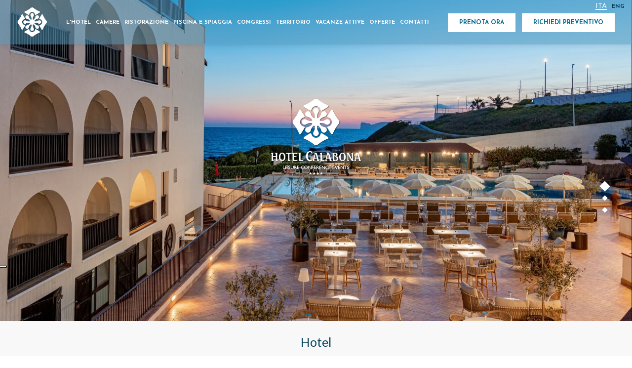

--- FILE ---
content_type: text/html; charset=UTF-8
request_url: https://www.hotelcalabona.it/gallery-hotel.html
body_size: 30788
content:
<!DOCTYPE html> <!--[if lt IE 7]>      <html class="no-js lt-ie9 lt-ie8 lt-ie7"> <![endif]--> <!--[if IE 7]>         <html class="no-js lt-ie9 lt-ie8"> <![endif]--> <!--[if IE 8]>         <html class="no-js lt-ie9"> <![endif]--> <!--[if gt IE 8]><!--> <html class="no-js"> <!--<![endif]--> <head> 	<title> Gallery Hotel | Hotel Calabona 4*</title> 	<meta charset="utf-8"> 	<meta http-equiv="X-UA-Compatible" content="IE=edge,chrome=1"> 	<meta name="description" content="Scopri foto dopo foto il nostro hotel!" /> 	<meta name="keywords" content="" /> 	<meta name="viewport" content="width=device-width, initial-scale=1"> 	<meta name="google-site-verification" content="z5Am74G74L1lr6NrBpkRo7FBMlH_rBzSK5ncs6ZjqpA" />	<link rel="apple-touch-icon" sizes="57x57" href="https://www.hotelcalabona.it/template/calabona/images/favicons/apple-icon-57x57.png?v=86"> 	<link rel="apple-touch-icon" sizes="60x60" href="https://www.hotelcalabona.it/template/calabona/images/favicons/apple-icon-60x60.png?v=86"> 	<link rel="apple-touch-icon" sizes="72x72" href="https://www.hotelcalabona.it/template/calabona/images/favicons/apple-icon-72x72.png?v=86"> 	<link rel="apple-touch-icon" sizes="76x76" href="https://www.hotelcalabona.it/template/calabona/images/favicons/apple-icon-76x76.png?v=86"> 	<link rel="apple-touch-icon" sizes="114x114" href="https://www.hotelcalabona.it/template/calabona/images/favicons/apple-icon-114x114.png?v=86"> 	<link rel="apple-touch-icon" sizes="120x120" href="https://www.hotelcalabona.it/template/calabona/images/favicons/apple-icon-120x120.png?v=86"> 	<link rel="apple-touch-icon" sizes="144x144" href="https://www.hotelcalabona.it/template/calabona/images/favicons/apple-icon-144x144.png?v=86"> 	<link rel="apple-touch-icon" sizes="152x152" href="https://www.hotelcalabona.it/template/calabona/images/favicons/apple-icon-152x152.png?v=86"> 	<link rel="apple-touch-icon" sizes="180x180" href="https://www.hotelcalabona.it/template/calabona/images/favicons/apple-icon-180x180.png?v=86"> 	<link rel="icon" type="image/png" sizes="192x192"  href="https://www.hotelcalabona.it/template/calabona/images/favicons/android-icon-192x192.png?v=86"> 	<link rel="icon" type="image/png" sizes="32x32" href="https://www.hotelcalabona.it/template/calabona/images/favicons/favicon-32x32.png?v=86"> 	<link rel="icon" type="image/png" sizes="96x96" href="https://www.hotelcalabona.it/template/calabona/images/favicons/favicon-96x96.png?v=86"> 	<link rel="icon" type="image/png" sizes="16x16" href="https://www.hotelcalabona.it/template/calabona/images/favicons/favicon-16x16.png?v=86">  	<meta name="msapplication-TileColor" content="#006891"> 	<meta name="msapplication-TileImage" content="https://www.hotelcalabona.it/template/calabona/images/favicons/ms-icon-144x144.png?v=86"> 	<meta name="theme-color" content="#006891"> 	<link rel="stylesheet" href="https://www.hotelcalabona.it/template/calabona/css/slick.css"> 	<link href="https://fonts.googleapis.com/css?family=Josefin+Sans:300i,400,700|Lato:400,700&display=swap" rel="stylesheet"> 	<link rel="stylesheet" href="https://www.hotelcalabona.it/platform/application/views/template/css/core.css?zv=2273" ><link rel="stylesheet" href="https://www.hotelcalabona.it/platform/application/views/template/css/jquery.datetimepicker.min.css?zv=2273" ><link rel="stylesheet" href="https://www.hotelcalabona.it/template/calabona/css/fonts.css?v=86" ><link rel="stylesheet" href="https://www.hotelcalabona.it/template/calabona/css/skin.css?v=86" ><link rel="stylesheet" href="https://www.hotelcalabona.it/template/calabona/css/sketch.css?v=86" ><link rel="stylesheet" href="https://www.hotelcalabona.it/template/calabona/css/makeup.css?v=86" ><link rel="preload" href="https://cdnjs.cloudflare.com/ajax/libs/jqueryui/1.14.1/themes/base/jquery-ui.min.css" as="style" onload="this.onload=null;this.rel='stylesheet'" integrity="sha512-TFee0335YRJoyiqz8hA8KV3P0tXa5CpRBSoM0Wnkn7JoJx1kaq1yXL/rb8YFpWXkMOjRcv5txv+C6UluttluCQ==" crossorigin="anonymous" referrerpolicy="no-referrer"><noscript><link rel="stylesheet" href="https://cdnjs.cloudflare.com/ajax/libs/jqueryui/1.14.1/themes/base/jquery-ui.min.css"></noscript>	<script src="https://cdnjs.cloudflare.com/ajax/libs/jquery/3.7.1/jquery.min.js"  integrity="sha512-v2CJ7UaYy4JwqLDIrZUI/4hqeoQieOmAZNXBeQyjo21dadnwR+8ZaIJVT8EE2iyI61OV8e6M8PP2/4hpQINQ/g==" crossorigin="anonymous" referrerpolicy="no-referrer"></script><script src="https://cdnjs.cloudflare.com/ajax/libs/lazysizes/5.3.2/lazysizes.min.js" async integrity="sha512-q583ppKrCRc7N5O0n2nzUiJ+suUv7Et1JGels4bXOaMFQcamPk9HjdUknZuuFjBNs7tsMuadge5k9RzdmO+1GQ==" crossorigin="anonymous" referrerpolicy="no-referrer"></script><script src="https://cdnjs.cloudflare.com/ajax/libs/jquery-datetimepicker/2.4.1/jquery.datetimepicker.js"  integrity="sha512-lTTkz96kVYUjW4/RkAkkklW4/aUcj/0z7bpxJMYt7UcNPlUl90Zd1T7qGbj7mzli1RJRpfruocz1O2C/Hzt+xA==" crossorigin="anonymous" referrerpolicy="no-referrer"></script><script type="text/javascript">
	var _iub = _iub || [];
	_iub.csConfiguration = {
							siteId: 2722566,
				cookiePolicyId: 65179780,
		perPurposeConsent:true,
		purposes:"1,2,3,4,5",
		floatingPreferencesButtonDisplay:"anchored-center-left",
		lang: "it",
    askConsentAtCookiePolicyUpdate:true,
    countryDetection:true,
    enableFadp:true,
    enableLgpd:true,
    enableUspr:true,
    lgpdAppliesGlobally:false,
    storage: {
      useSiteId:true
    },
    banner:{
        acceptButtonDisplay:true,
        customizeButtonDisplay: true,
        acceptButtonColor: "#0F9F14",
        rejectButtonColor:"#ffffff1f",
        customizeButtonColor:"#ffffff1f",
        closeButtonDisplay:false,
        customizeButtonDisplay:true,
        explicitWithdrawal:true,
        listPurposes:true,
        position:"float-top-center",
        rejectButtonDisplay:true,
        showPurposesToggles:true,
        showTitle:false,
        showTotalNumberOfProviders:true},
    invalidateConsentWithoutLog:true,
		consentOnContinuedBrowsing:false,
		whitelabel:false,
        callback: {
            onPreferenceExpressedOrNotNeeded: function (preference) {
                dataLayer.push({
                  iubenda_ccpa_opted_out: _iub.cs.api.isCcpaOptedOut(),
                });
                                // il parametro delle preferenze può essere indefinito se non si applicano né il GDPR né la LGPD
                // la riga sotto potrebbe essere necessaria per trovare le preferenze USPR invece di attenersi
                // al parametro delle preferenze
                var otherPreferences = _iub.cs.api.getPreferences();
                if (otherPreferences) {
                  var usprPreferences = otherPreferences.uspr;
                  if (usprPreferences) {
                    for (var purposeName in usprPreferences) {
                      if (usprPreferences[purposeName]) {
                        dataLayer.push({
                          event: 'iubenda_consent_given_purpose_' + purposeName,
                        });
                      }
                    }
                  }
                }
                                if (!preference) {
                  dataLayer.push({
                    event: 'iubenda_preference_not_needed',
                  });
                }
                else if (preference.consent === true) {
                  dataLayer.push({
                    event: 'iubenda_consent_given',
                  });
                }
                else if (preference.consent === false) {
                  dataLayer.push({
                    event: 'iubenda_consent_rejected',
                  });
                }
                else if (preference.purposes) {
                  for (var purposeId in preference.purposes) {
                    if (preference.purposes[purposeId]) {
                      dataLayer.push({
                        event: 'iubenda_consent_given_purpose_' + purposeId,
                      });
                    }
                  }
                }
            }
        }
	};
	_iub.csConfigLegacy = !1;
</script>  	<script type="text/javascript" src="//cs.iubenda.com/sync/2722566.js"></script>  <script type="text/javascript" src="//cdn.iubenda.com/cs/iubenda_cs.js" charset="UTF-8" async></script><script src="https://www.hotelcalabona.it/platform/application/views/template/js/frontend.min.js?zv=2273" ></script><script src="https://cdnjs.cloudflare.com/ajax/libs/jqueryui/1.14.1/jquery-ui.min.js"  integrity="sha512-MSOo1aY+3pXCOCdGAYoBZ6YGI0aragoQsg1mKKBHXCYPIWxamwOE7Drh+N5CPgGI5SA9IEKJiPjdfqWFWmZtRA==" crossorigin="anonymous" referrerpolicy="no-referrer"></script><script>var ZJS = {"device":0,"base_url":"https:\/\/www.hotelcalabona.it\/","full_base_url":"https:\/\/www.hotelcalabona.it\/","template_struct_url":"https:\/\/www.hotelcalabona.it\/template\/calabona\/","current_language_id":"1","current_language":"it","current_time":1769379062,"strings":{"accept_cookie_click":"clicca qui","accept_cookie_message":"Questo sito utilizza cookie, anche di terze parti, per migliorare la tua esperienza su questo sito. Chiudendo questo banner, scorrendo questa pagina o cliccando qualunque suo elemento acconsenti all\u2019uso dei cookie. Se vuoi saperne di pi\u00f9 o negare il consenso a tutti o ad alcuni cookie ","accept_cookie_ok":"OK","accept_cookie_privacy_close":"Chiudi","backoffice_email_help":"Per qualsiasi necessit\u00e0 puoi contattarci come sempre all'indirizzo <a href=\"mailto:{0}\">{0}<\/a>","email_report_title":"Report generato","email_report_text":"<p>\u00c8 stato generato un nuovo report.<br>Puoi trovare il file allegato a questa email per la tua consultazione.<\/p>","balance_receipt_order_pdf_title":"Ricevuta_saldo","bank_transfer_ibe_text":"<p>Qui di seguito trovi le coordinate bancarie necessarie ad effettuare il Bonifico Bancario di {0} \u20ac.<\/p><p>Di seguito la lista degli addebiti previsti<\/p>{1}","bank_transfer_ibe_text_2":"<p>Ricorda che hai tempo fino al <b>{0}<\/b> per effettuare il pagamento. Inoltre il pagamento tramite Bonifico Bancario \u00e8 soggetto a verifica, se non sar\u00e0 ricevuto nei termini la tua prenotazione verr\u00e0 annullata.<\/p>","bank_transfer_ibe_text_3":"<p>Ricorda che hai <b>{0} giorni<\/b> di tempo dalla conferma per effettuare il pagamento. Inoltre il pagamento tramite Bonifico Bancario \u00e8 soggetto a verifica, se non sar\u00e0 ricevuto nei termini la tua prenotazione verr\u00e0 annullata.<\/p>","bank_transfer_ibe_text_3_s":"<p>Ricorda che hai <b>1 giorno<\/b> di tempo dalla conferma per effettuare il pagamento. Inoltre il pagamento tramite Bonifico Bancario \u00e8 soggetto a verifica, se non sar\u00e0 ricevuto nei termini la tua prenotazione verr\u00e0 annullata.<\/p>","bank_transfer_ibe_text_error":"<p>Non \u00e8 stato possibile recuperare le coordinate bancarie<\/p>","bank_transfer_ibe_text_services":"<p>Qui di seguito trovi le coordinate bancarie necessarie ad effettuare il Bonifico Bancario.<\/p>","bank_transfer_owner":"Intestatario","barcode_already_burned":"Codice gi\u00e0 utilizzato il ","barcode_not_exists":"Codice inesistente","be_book_now":"Prenota ora","be_cross_booking_msg":"In alternativa ti proponiamo le seguenti strutture che fanno parte del nostro gruppo","be_starting_from":"A partire da <span>{0}<\/span>","be_string_canc_exp":"Fino a %s %s prima dell'arrivo (Entro le ore %s del %s): %s","be_string_canc_mod":"In caso di cancellazione o di modifiche:","be_string_canc_noshow":"In caso di mancata presentazione (no-show):","be_string_canc_over":"Cancellazioni o modifiche successive:","be_string_excluded_import":"<span>IMPORTO ESCLUSO<\/span><br\/>Da pagare in loco","booking_adult":"Adulto","booking_adults":"Adulti","booking_child":"Bambino","booking_children":"Bambini","booking_confirm":"Conferma","booking_desc":"Scegli le camere e gli ospiti","booking_on_website_only":"Solo sul nostro sito","booking_price_compare":"Abbiamo controllato le tariffe online, <strong>solo qui trovi il miglior prezzo!<\/strong>","booking_price_comparing":"Verifica dei prezzi","booking_price_not_available":"Non disponibile","booking_mask_room":"Camera","booking_room":"Camera","booking_rooms":"Camere","booking_saving_on_website":"Risparmi fino a","booking_website":"Il nostro sito","calendar_month_long":["Gennaio","Febbraio","Marzo","Aprile","Maggio","Giugno","Luglio","Agosto","Settembre","Ottobre","Novembre","Dicembre"],"calendar_month_tiny":["Gen","Feb","Mar","Apr","Mag","Giu","Lug","Ago","Set","Ott","Nov","Dic"],"calendar_week":["Domenica","Luned\u00ec","Marted\u00ec","Mercoled\u00ec","Gioved\u00ec","Venerd\u00ec","Sabato"],"calendar_week_tiny":["Dom","Lun","Mar","Mer","Gio","Ven","Sab"],"card_error_3ds_cancel":"Autenticazione 3DS annullata.","card_error_3ds_fail":"Autenticazione 3DS fallita.","card_error_amount_too_high":"Importo operazione troppo alto.","card_error_auth_denied":"Transazione non autorizzata.","card_error_brand_not_supported":"La tipologia della tua carta non \u00e8 supportata.","card_error_exceeds_daily_withdrawal_amount":"La transazione eccede il limite di spesa giornaliero della tua carta. Riprova o scegli un'altra modalit\u00e0 di pagamento.","card_error_exceeds_withdrawal_amount":"La transazione eccede il limite di prelievo. Riprova o scegli un'altra modalit\u00e0 di pagamento.","card_error_excess_reattempts":"La tua carta \u00e8 stata rifiutata per aver effettuato troppi tentativi.","card_error_expired_card":"La carta \u00e8 scaduta.","card_error_generic":"Spiacenti, al momento non \u00e8 possibile completare il pagamento.","card_error_incorrect_pin":"PIN non corretto.","card_error_insufficient_funds":"Fondi insufficienti. Prova con un'altra carta.","card_error_invalid_card":"Spiacenti, non \u00e8 possibile completare il pagamento. Il metodo di pagamento scelto non \u00e8 valido. Riprova con un altro.","card_error_max_attempts_exceeded":"Numero tentativi di retry esauriti.","card_error_not_permitted":"Transazione non permessa dall'emittente della carta.","card_error_pin_try_exceeded":"Numero consentito di tentativi PIN superato.","card_error_refer_to_card_issuer":"La tua carta \u00e8 stata rifiutata. Contatta la tua banca per chiarimenti o riprova con un altro metodo di pagamento.","card_error_soft_decline":"La tua carta richiede l'autenticazione. Scegli una modalit\u00e0 di pagamento diversa e riprova oppure contatta la societ\u00e0 emittente se il problema persiste.","card_error_stolen_card":"Spiacenti, non \u00e8 possibile completare la transazione con il metodo pagamento scelto. Riprova con un altro.","cc_expiration":"Data scadenza","cc_number":"Numero carta","cc_owner_email":"Email","cc_owner_name":"Nome","cc_owner_surname":"Cognome","creating_user":"Si \u00e8 verificato un errore durante la registrazione. Verifica i dati immessi e riprova","cvv":"CVV","date_past":"Data di nascita non valida","discount":"Sconto","email_preview_body":"Vestibulum vel arcu vel neque tincidunt gravida nec vel nisi. Donec tincidunt, ipsum vitae placerat pretium, ex nunc facilisis mauris, ac cursus ante leo at turpis. Cras faucibus, eros et eleifend eleifend, tellus felis porttitor erat, vel accumsan libero nulla in purus. Maecenas consectetur nisi ut est rhoncus, in porta risus interdum.","email_preview_footer":"Mentefredda Srl - Via Sebastiano Satta 82\/a 07041 Alghero (SS) - <a href=\"mailto:info@mentefredda.it\">info@mentefredda.it<\/a>","email_preview_head":"Lorem Ipsum is simply dummy text of the printing and typesetting industry. Lorem Ipsum has been the industry standard dummy text ever since the 1500s, when an unknown printer took a galley of type and scrambled it to make a type specimen book.","forms_string_compiled_campaign_name":"Visitatore acquisito dalla campagna: ","forms_string_compiled_related_page":"Compilato nella pagina: ","frontend_editor":"Front-end Editor","ibe_attachments":"Ci sono dei file allegati a questa offerta","ibe_canc_costs":"Se cancelli pagherai <span>{0} \u20ac<\/span>","ibe_canc_costs_free":"Cancellazione gratuita fino al {0} alle {1}","ibe_canc_costs_time":"Dalle {0} del {1} <span>{2} \u20ac<\/span>","ibe_canc_costs_title":"Quanto costa cancellare?","ibe_canc_no_show":"Per la mancata presentazione pagherai <span>{0} \u20ac<\/span>","ibe_guest_room_label":"<span class=\"guest_room_info\">Inserisci i dettagli degli altri ospiti per la <\/span><span class=\"guest_room_index\">camera {0}<\/span><span class=\"guest_room_name\">{1}<\/span>","ibe_one_guest_room_label":"<span class=\"guest_room_info\">Inserisci i dati dell'intestatario della <\/span><span class=\"guest_room_index\">camera {0}<\/span><span class=\"guest_room_name\">{1}<\/span>","ibe_guest_label":"<span class=\"guest_index\">Ospite {0}<\/span><span class=\"guest_type\">{1}<\/span>","ibe_choose_offer":"Seleziona una proposta tra quelle di seguito visualizzate per la ","ibe_city_tax":"Extra da pagare in Hotel (Tassa di Soggiorno) {0} \u20ac","ibe_cro_already_confirmed":"L'offerta richiesta \u00e8 gi\u00e0 stata accettata.","ibe_cro_error":"Spiacenti, l'offerta \u00e8 scaduta o non \u00e8 pi\u00f9 valida","ibe_cro_error_unavailable":"Spiacenti in questo momento non \u00e8 possibile visualizzare l'offerta richiesta","ibe_order_unavailable":"Spiacenti in questo momento non \u00e8 possibile confermare la prenotazione.","ibe_cro_invalid":"L'email inserita non corrisponde all'offerta","ibe_cro_rejected":"<p>L'offerta \u00e8 stata rifiutata<\/p><p>Siamo spiacenti che l'offerta non sia stata di suo gradimento. Faremo il possibile per migliorare la nostra proposta.<\/p>","ibe_cross_booking_change_room":"Cambia camera","ibe_cross_booking_dates":"dal {0} al {1}","ibe_cross_booking_info_1":"Mai sentito parlare di cross booking?","ibe_cross_booking_info_2":"Possiamo proporti di suddividere il tuo soggiorno combinando diverse tipologie di camera.","ibe_cross_booking_info_3":"La prenotazione CrossBooking \u00e8 un modo nuovo di vivere il tuo soggiorno sperimentando in modo pi\u00f9 ampio la nostra ospitalit\u00e0. Ci occuperemo noi di tutto rendendo il tuo soggiorno unico ed indimenticabile.","ibe_delete_reservation":"Modifica \/ Cancella Prenotazione","ibe_delete_warning":"Sei sicuro di voler cancellare la prenotazione? Ti consigliamo di controllare i termini di cancellazione prima di procedere.","ibe_free_canc":"Puoi cancellare gratuitamente fino al {0}","ibe_insurance_desc":"<ul><li><a href=\"https:\/\/refundable.me\/covid\/\" target=\"_blank\" aria-label=\"Infezione da Covid-19 (Dettagli) - Apertura in una nuova scheda\">Infezione da Covid-19 (Dettagli)<\/a><\/li><li>Malattia \/ Incidente<\/li><li>Inadempienza dei trasporti pubblici<\/li><li>Guasto meccanico<\/li><li>Clima avverso<\/li><li>Emergenza domestica<\/li><li>Malattia dei parenti<\/li><li>Condizione clinica preesistente<\/li><li>Molto altro...<\/li><\/ul>","ibe_insurance_info_order":"Se non puoi partire per una delle motiviazioni presenti nei <a href=\"https:\/\/refundable.me\/extended\/it\/\" target=\"_blank\" aria-label=\"Termini e Condizioni - Apertura in una nuova scheda\"> Termini e Condizioni <\/a> compila la richiesta <a href=\"https:\/\/form.refundable.me\/forms\/refund\" target=\"_blank\" aria-label=\"Rimborso dell'importo pagato - Apertura in una nuova scheda\"> a questo link <\/a> ed ottieni un rimborso pari al 100% dell'importo pagato","ibe_insurance_info_step":"<p>Trasforma la tua prenotazione e ricevi il 100% di rimborso se non puoi partire per una delle tante motivazioni presenti nei nostri <a href=\"https:\/\/refundable.me\/extended\/it\/\" target=\"_blank\" aria-label=\"Termini e Condizioni - Apertura in una nuova scheda\"> Termini e Condizioni <\/a> , che accetti quando scegli di trasformare la tua prenotazione.<\/p>","ibe_insurance_name":"Tariffa rimborsabile","ibe_multioffer_rooms_count":"Offerta per {0} {1}","ibe_multioffer_subtitle":"pu\u00f2 visualizzare tutte le opzioni di date e struttura in basso e scegliere quella che pi\u00f9 \u00e8 di suo gradimento","ibe_multioffer_title":"Questa \u00e8 un'offerta con pi\u00f9 opzioni di scelta","ibe_no_results":"Spiacenti, non ci sono camere disponibili","ibe_multi_property_no_results":"Spiacenti, non ci sono strutture disponibili","ibe_non_refundable":"Non \u00e8 possibile cancellare gratuitamente.","ibe_offer_info_option":"Opzione {0}","ibe_offer_info_period":"Periodo di soggiorno","ibe_offer_search_info":"Opzione {0} - Periodo di soggiorno {1} - {2} ({3} {4})","ibe_payment_prepaid_info":"<p>Le tariffe selezionate prevedono il pagamento di {0} \u20ac immediatamente.<\/p><p>Di seguito la lista degli addebiti previsti<\/p>{1}","ibe_prepaid_all_label":"Non rimborsabile","ibe_prepaid_canc":"Cancellabile 1 giorno prima dell'arrivo","ibe_prepaid_canc_plural":"Cancellabile {0} giorni prima dell'arrivo","ibe_prepaid_free":"Nessun pagamento immediato, la carta \u00e8 inserita solo a garanzia della prenotazione.","ibe_prepaid_free_label":"Pagamento in struttura","ibe_prepaid_info":"<div>La prenotazione prevede un pre-pagamento di {0} \u20ac che verr\u00e0 addebitato direttamente dall'Hotel nelle seguenti modalit\u00e0:<div class=\"prepaid_details\">{1}<\/div><\/div>","ibe_prepaid_insurance":"Rimborsabile *","ibe_prepaid_label":"Prepagato","ibe_prepaid_not_canc":"Non cancellabile","ibe_prepaid_now":"Immediato","ibe_prepaid_resell":"Rivendibile fino a 24h prima del check-in","ibe_preauth_text":"<p>Le tariffe selezionate non prevedono prepagamenti, ma la struttura effettuer\u00e0 una preautorizzazione di {0} EUR sulla tua carta nelle date indicate:{1}La cifra di {0} EUR verr\u00e0 preautorizzata per validare la carta di credito e la tua prenotazione. Dopo la preautorizzazione se cancellerai la prenotazione entro i termini indicati della cancellation policy sbloccheremo l'importo senza alcuna penale, altrimenti questo sar\u00e0 incassato e scalato dal totale dovuto.<\/p>","ibe_price_changed":"Attenzione, i prezzi della soluzione scelta sono cambiati. Verifica con attenzione gli importi prima di confermare la prenotazione.","ibe_refuse_offer":"Rifiuta l'offerta","ibe_refuse_offer_confirm":"Vuoi rifiutare l'offerta?","ibe_refuse_offer_msg":"L'offerta non \u00e8 di tuo gradimento?","ibe_refuse_offer_reason":"Puoi rifiutare l'offerta e inviare un feedback","ibe_reservation_already_deleted":"La prenotazione {0} \u00e8 stata gi\u00e0 cancellata","ibe_reservation_code":"Codice prenotazione","ibe_reservation_deleted":"La prenotazione \u00e8 stata cancellata","ibe_reservation_deleted_error":"Non \u00e8 stato possibile cancellare la prenotazione","ibe_reservation_not_found":"La prenotazione non \u00e8 stata trovata.","ibe_reservation_unavailable":"Spiacenti in questo momento non \u00e8 possibile visualizzare la prenotazione richiesta","ibe_search_reservation":"Recupera la tua prenotazione","ibe_search_reservation_btn":"Accedi alla prenotazione","ibe_service_category_empty":"Altro","ibe_service_location_empty":"Non specificato","ibe_service_mandatory":"Il servizio {0} \u00e8 obbligatorio da selezionare","ibe_service_mandatory_pl":"I servizi {0} sono obbligatori da selezionare","ibe_service_mandatory_category":"Per la categoria: {0} \u00e8 necessario selezionare almeno uno dei servizi presenti","ibe_service_mandatory_category_pl":"Per le categorie: {0} \u00e8 necessario selezionare almeno uno dei servizi presenti","ibe_spotify":"Abbiamo pensato di suggerirti un po' di musica da ascoltare mentre scopri la nostra offerta, sperando il suggerimento ti sia gradito","ibe_string_includes":"La quota comprende","ibe_string_mealplan":"Trattamento","ibe_string_NOT_include":"La quota NON comprende","ibe_term_children":"Bambini","ibe_term_day":"giorno","ibe_term_days":"giorni","ibe_term_per_person":"Per persona","ibe_term_unit":"Unit\u00e0","ibe_unlock_offer":"Per visualizzare l'offerta inserisci il tuo indirizzo email","ibe_unlock_offer_btn":"Visualizza","ibe_upfront_payed":"Pagato in anticipo","ibe_view_video":"Guarda il nostro video di presentazione","ibe_upgrade_room":"A soli {0} in pi\u00f9","ibe_nearbyAvail_caption":"Abbiamo delle date alternative sicuramente disponibili da suggerirti","image_dimension":"Dimensione immagine non valida","view_image":"Apri immagine","open_image_link":"Apri link dell'immagine","open_detail":"Apri dettaglio","template_pagination_page":"Pagina ","invalid_email_address":"Indirizzo email non valido. Verifica di averlo digitato correttamente e riprova.","issue_order_invalid_order":"C'\u00e8 stato un errore durante l'emissione dell'ordine","iubenda_cookie_button_text":"Cookie policy","iubenda_privacy_button_text":"Privacy policy","label_newsletter_subscribe":"Iscrivimi alla newsletter!","navigation_in":"Ti trovi in:","order_attachment_-1":"Ricevuta","order_attachment_-2":"Condizioni di vendita","order_disparity_already_used":"Hai usufruito di codice che non \u00e8 pi\u00f9 valido. Procedi con un nuovo ordine per continuare.","order_error_products_publication":"Uno o pi\u00f9 prodotti nel tuo ordine non \u00e8 pi\u00f9 disponibile. Procedi con un nuovo ordine per continuare.","order_page_link":"Conferma ordine","order_products_balance_price":"Saldo","order_products_deposit_price":"Anticipo","order_products_desc":"Descrizione","order_products_price":"Prezzo","order_products_qty":"Quantit\u00e0","order_products_receipt_title":"Ricevuta dell'ordine","order_products_total_price":"Totale","order_receipt_date":"Data dell'ordine","orders_evo2_status_error_frontend":"C'\u00e8 stato un errore nel pagamento. Si prega di riprovare","orders_status_canceled":"Annullato","orders_status_confirmed":"Confermato","orders_status_created":"Creato","orders_status_expired":"Scaduto","orders_status_payed":"Pagato","pay_with_card":"Paga con carta","payment_booking_expert_book":"Prenota","payment_booking_expert_deposit":"Acconto \/ Caparra","payment_booking_expert_error":"Si \u00e8 verificato un errore","payment_nexi_purchase_description":"Pagamento di {0} \u20ac. Totale autorizzato {1} \u20ac. Prodotti: {2}","payment_not_verified_error":"Il pagamento potrebbe ancora essere in fase di elaborazione. Ti preghiamo di attendere. In caso di successo, riceverai una notifica via email con i dettagli della prenotazione. Per ulteriori informazioni, non esitare a contattarci.","payment_spreedly_generic_error":"Spiacenti, al momento non \u00e8 possibile completare il pagamento.","payment_vb_ask_to_proceed":"Si \u00e8 verificato un errore nel caricamento del form di pagamento. Premere il tasto Riprova per procedere un'altra volta.","payment_vb_errorcode_101":"Campo mancante: Email","payment_vb_errorcode_102":"Campo mancante: Reservation First Name","payment_vb_errorcode_103":"Campo mancante: Reservation Last Name","payment_vb_errorcode_104":"Campo mancante: Reference_id","payment_vb_errorcode_105":"Campo mancante: Success URL","payment_vb_errorcode_106":"Campo mancante: Error URL","payment_vb_errorcode_107":"Campo mancante: dati_ricerca","payment_vb_errorcode_108":"Campo mancante: VB Property Id","payment_vb_errorcode_109":"Campo mancante: Checkin date","payment_vb_errorcode_110":"Campo mancante: Number of Nights","payment_vb_errorcode_111":"Campo mancante: Rooms data","payment_vb_errorcode_112":"Campo mancante: Room Nr Adults","payment_vb_errorcode_113":"Campo mancante: Room Amount","payment_vb_errorcode_114":"Campo mancante: Room Type Code","payment_vb_errorcode_115":"Campo mancante: Rate Type Code","payment_vb_errorcode_116":"Campo mancante: Room Nr Children","payment_vb_errorcode_118":"Campo mancante: Children Age","payment_vb_errorcode_119":"Formato campo Room Amount invalido","payment_vb_errorcode_120":"Formato campo Children Age invalido","payment_vb_errorcode_121":"Campo Email invalido","payment_vb_errorcode_122":"Campo Home Phone invalido","payment_vb_errorcode_172":"Requested action not possible: one or more reservations are non acceptable","payment_vb_errorcode_394":"Invalid Item","payment_vb_only_rooms":"L'ordine effetutato sul sito (Z-Suite) contiene solo camere.","payment_vb_order_amount":"Importo ordine: ","payment_vb_order_rooms_amount":"Importo camere: ","payment_vb_other_products":"L'ordine contiene prodotti venduti direttamente dal sito web (Z-Suite).","payment_vb_other_products_amount":"Totale importo altri prodotti: ","payment_vb_payed":"L'utente ha pagato {0} \u20ac sul totale di {1} \u20ac sul sito web (Z-Suite).","payment_vb_retry":"Riprova","payment_vb_verified":"Carta di credito verificata. Totale ordine sul sito web {0} \u20ac.","picker_hour_long":"Ora","picker_minute_long":"Minuti","picker_month_long":"[\"Gennaio\",\"Febbraio\",\"Marzo\",\"Aprile\",\"Maggio\",\"Giugno\",\"Luglio\",\"Agosto\",\"Settembre\",\"Ottobre\",\"Novembre\",\"Dicembre\"]","picker_month_tiny":"[\"Gen\",\"Feb\",\"Mar\",\"Apr\",\"Mag\",\"Giu\",\"Lug\",\"Ago\",\"Set\",\"Ott\",\"Nov\",\"Dic\"]","picker_week_tiny":"[\"Do\",\"Lu\",\"Ma\",\"Me\",\"Gi\",\"Ve\",\"Sa\"]","planet_merchant_reference":"Pagamento prenotazione: {0}","planet_preauth_merchant_reference":"Preautorizzazione per prenotazione: {0}","purchase_flows_email_alert_order_validation_title":"Errore validazione ordine","purchase_flows_search_dates_error":"Le date inserite non sono valide","purchase_flows_search_field_error":"Uno o pi\u00f9 campi della ricerca non risultano compilati correttamente","purchase_flows_search_generic_error":"C'\u00e8 stato un errore durante la ricerca","purchase_flows_search_pf_error":"Spiacenti, non \u00e8 possibile proseguire con l'acquisto in questa pagina","purchase_flow_results_unavailable":"Al momento non \u00e8 possibile verificare la disponibilit\u00e0. La preghiamo di riprovare pi\u00f9 tardi.","receipt_order_pdf_title":"Ricevuta","replace_order_expired":"Il tuo ordine \u00e8 scaduto. Procedi con un nuovo ordine per continuare.","replace_order_invalid_orders":"Gli ordini non sono validi per la sostituzione","replace_order_no_order":"Ordine inesistente","replace_order_no_payed":"\u00c8 possibile sostituire soltanto ordini in stato pagato","replace_order_replace_message":"Sei sicuro di voler sostituire questo ordine?","save_search_btn":"Condividi la ricerca","save_search_copy_ok":"Testo copiato negli appunti","save_search_error":"Si \u00e8 verificato un errore durante l'elaborazione della richiesta. La preghiamo di riprovare pi\u00f9 tardi.","save_search_msg":"Link generato con successo: ","share_search_text":"Ecco il link con le date e le opzioni di soggiorno per la tua vacanza!","share_search_title":"Ti aspettiamo.","site_alert_new_payment":"Il metodo di pagamento \"{0}\" ricevuto da ermes non \u00e8 attivo sul flusso.","site_alert_new_payment_title":"Nuovo Metodo di Pagamento","site_alert_new_room":"\u00c8 stata importata la camera: {0}.<br><a target=\"_blank\" href=\"{1}\" aria-label=\"Accedi al contenuto - Apertura in una nuova scheda\">Accedi al contenuto<\/a> per verificare i campi importati e procedi alla pubblicazione.","site_alert_new_room_title":"Nuova Camera","site_alert_new_service":"\u00c8 stato importato il servizio: {0}.<br><a target=\"_blank\" href=\"{1}\" aria-label=\"Accedi al contenuto - Apertura in una nuova scheda\">Accedi al contenuto<\/a> per verificare i campi importati e procedi alla pubblicazione.","site_alert_new_service_title":"Nuovo Servizio","site_alert_email_body":"Gentile cliente, ti informiamo che<br>{0}<br>Puoi visualizzare maggiori dettagli cliccando su questo <a href=\"{1}admin\/panel?view_site_alert=1\">link<\/a>","string_accept":"Acconsento","string_accept_payment_conditions":"\u00c8 necessario riempire tutti i campi obbligatori per proseguire","string_add":"Aggiungi","string_add_cart_product_error":"Si \u00e8 verificato un errore durante la selezione dei prodotti.","string_additional_infos_button_text":"Conferma","string_additional_infos_error":"C'\u00e8 stato un errore durante il salvataggio dei campi dell'utente","string_additional_infos_fb_account":"profilo di Facebook","string_additional_infos_google_account":"account di Google","string_additional_infos_otp_error":"Il codice di verifica OTP inserito non \u00e8 valido o \u00e8 scaduto","string_additional_infos_problem":"C'\u00e8 stato un problema con la richiesta di informazioni aggiuntive, riprovare pi\u00f9 tardi","string_additional_infos_user_connected":"Il tuo {0} \u00e8 stato collegato al tuo account del sito.","string_additional_infos_user_problem":"Per finalizzare l'autenticazione, \u00e8 indispensabile compilare le informazioni mancanti nel tuo account. Per procedere, effettua nuovamente l'accesso dalla pagina di login e completa il tuo profilo.","string_all":"Tutti","string_already_used_coupon":"Il codice inserito \u00e8 gi\u00e0 stato utilizzato","string_back":"Indietro","string_balance":"Saldo","string_bank":"Bonifico","string_calendar_date":"Data calendario","string_calendar_date_confirm":"Conferma","string_cancel":"Annulla","string_cancel_order":"Annulla ordine","string_cancel_order_error":"Non \u00e8 stato possibile annullare l'ordine #{0}","string_cancel_order_warning":"Vuoi annullare l'ordine #{0}?","string_cancel_spreedly":"Annulla","string_card":"Carta","string_cart_room_required":"Non risulta selezionata alcuna camera. Si prega di effettuare una nuova prenotazione.","string_cart_total":"Totale","string_ccn_spreedly":"Numero carta","string_change_password":"Vuoi cambiare la tua password?","string_check_in":"Arrivo","string_check_out":"Partenza","string_close":"Chiudi","string_confirm":"Conferma","string_confirm_with":"Conferma con","string_continue":"Continua","string_cookie_no_more":"Non mostrare pi\u00f9","string_copy":"Copia","string_coupon_error":"Il coupon inserito non \u00e8 valido","string_creating_user_error":"C'\u00e8 stato un errore durante la creazione dell'utente, riprovare pi\u00f9 tardi","string_deposit":"Anticipo","string_details":"dettagli","string_element_select":"Seleziona elemento","string_email":"Indirizzo email","string_email_repeat_error":"I campi Email e Ripeti email devono contenere lo stesso valore","string_error":"Si \u00e8 verificato un errore","string_event_select":"Seleziona evento","string_evo_waiting":"Attendere la fine della transazione","string_exclusive_email_error":"Utente gi\u00e0 registrato in un altro gruppo. Impossibile effettuare una nuova registrazione","string_expiration_date_spreedly":"Data Scadenza","string_expire":"Scadenza","string_facebook_connect_login":"Facebook Login","string_facebook_login":"Login con Facebook","string_facebook_login_app_error":"\u00c8 necessario accedere all'applicazione di Facebook per procedere","string_facebook_login_error":"\u00c8 necessario accedere a Facebook per procedere","string_facebook_login_result_error":"C'\u00e8 stato un errore durante il login con Facebook","string_facebook_logout":"Scollega profilo di Facebook","string_facebook_logout_desc":"Il tuo account \u00e8 collegato al tuo profilo di Facebook. Puoi scollegarlo selezionando la casella sottostante.<br>Un volta scollegato il profilo, per accedere nuovamente al sito sar\u00e0 necessario effettuare il recupero della password o rieffettuare il login tramite Facebook.","string_facebook_logout_title":"Profilo Facebook","string_file_upload_error":"Il file caricato \u00e8 troppo grande o l'estensione non \u00e8 accettata","string_footer_info":"Z-Suite, make yourself - Copyright &copy; 2008\/2026","string_form_compiled_default_message":"Grazie per aver compilato il form","string_form_required":"Non sono stati compilati tutti i campi obbligatori","string_form_send_email_err":"C'\u00e8 stato un problema con l'invio dell'email, riprovare pi\u00f9 tardi","string_form_submit":"Invia","string_form_submit_err":"Siamo spiacenti, si \u00e8 verificato un errore durante l'invio della tua richiesta. Ti preghiamo di riprovare pi\u00f9 tardi.","string_from":"Da","string_generic_date":"Data","string_go_to_cart":"Vai al carrello","string_good_evening":"Buonasera","string_good_morning":"Buongiorno","string_google_login":"Login con Google","string_google_login_result_error":"C'\u00e8 stato un errore durante il login con Google","string_google_logout":"Scollega account di Google","string_google_logout_desc":"Il tuo account \u00e8 collegato al tuo account di Google. Puoi scollegarlo selezionando la casella sottostante.<br>Un volta scollegato il profilo, per accedere nuovamente al sito sar\u00e0 necessario effettuare il recupero della password o rieffettuare il login tramite Google.","string_google_logout_title":"Account Google","string_insert":"Inserisci","string_invalid_order_balance_error":"Ordine non valido per il saldo","string_invalid_order_error":"Ordine non valido per il pagamento","string_language_select":"Seleziona lingua","string_login":"Accesso al sito","string_login_agency_button_text":"Agenzie","string_login_button_text":"Accedi","string_login_error":"Credenziali non valide","string_login_error_data":"I dati inseriti non sono corretti","string_login_error_old_password":"La password precedente non \u00e8 corretta","string_login_error_password":"Confermare correttamente la password","string_login_other_group":"Per accedere a questa sezione occorre autenticarsi con un altro account","string_login_page_message":"Per visualizzare questa pagina occorre effettuare il login","string_login_user_locked":"Il tuo account \u00e8 stato disattivato. Contattaci per ricevere pi\u00f9 informazioni","string_login_user_not_active":"Il tuo account non \u00e8 attivo, assicurati di averlo confermato. Per ricevere di nuovo l'email di conferma clicca <a href=\"{link}\">qui<\/a>","string_login_user_not_active_no_link":"Il tuo account non \u00e8 stato ancora attivato.","string_logout":"Logout","string_lost_email_form_err":"Non \u00e8 stato trovato nessun indirizzo email corrispondente ai criteri inseriti","string_lost_email_form_send_succ":"Abbiamo inviato un messaggio al seguente indirizzo email: ","string_lost_email_subject":"Recupero indirizzo email","string_lost_email_text":"Ciao {salutation},<br><br>Ti inviamo questa email per confermarti che il tuo account \u00e8 attivo sul nostro servizio.<br><br>Se necessiti di inserire una nuova password clicca <a href=\"{link}\">qui<\/a> e procedi con la modifica.","string_lost_password_email_subject":"Recupero password","string_lost_password_email_text":"Ciao {salutation},<br><br>Per inserire una nuova password vai <a href=\"{link}\">qui<\/a>.","string_lost_password_form_active":"Il tuo account non \u00e8 ancora attivo o \u00e8 stato disattivato","string_lost_password_form_already_active":"Il tuo account \u00e8 gi\u00e0 attivo","string_lost_password_form_err":"L'indirizzo email inserito non \u00e8 registrato","string_lost_password_form_group_err":"L'indirizzo email inserito non \u00e8 registrato in questo gruppo","string_lost_password_form_send_succ":"Abbiamo inviato una email all'indirizzo specificato con il link per il recupero della password","string_lost_password_form_submit":"Recupera","string_lost_password_form_title":"Recupera la tua password","string_maintenance_content":"Il sito web &egrave; in manutenzione","string_maintenance_title":"Il sito web &egrave; in manutenzione","string_mandatory_field":"Campo obbligatorio","string_mandatory_field_group":"Inserisci almeno uno tra: ","string_name_spreedly":"Titolare Carta","string_newsletter_activated":"Iscrizione alla newsletter confermata","string_nexi_pay_hint":"Inserisci i dati della tua carta","string_night_plural":"notti","string_night_singular":"notte","string_nights":"Notti","string_no":"No","string_no_shipping_method_error":"Non \u00e8 possibile procedere con la selezione della spedizione, riprovare pi\u00f9 tardi.","string_not_accept":"Non acconsento","string_not_found_content":"La pagina non &egrave; stata trovata","string_not_found_title":"La pagina non &egrave; stata trovata","string_notification_mail":"Compilazione form \"{form_title}\" #","string_notification_mail_infos":"Informazioni utili","string_notification_mail_infos_desc":"Ecco il riepilogo della compilazione","string_notification_mail_text":"<p>&Egrave; stata effettuata una nuova compilazione del form \"{form_title}\".<\/p><p>Vedi il dettaglio della compilazione cliccando sul pulsante qui sotto.<\/p><div class=\"link\"><a href=\"{compiled_link}\">Dettaglio<\/a><\/div>","string_notification_mail_title":"Nuova compilazione","string_ok":"Ok","string_old_password":"Password precedente","string_order_payment_not_confirmed_error":"Ordine non ancora confermato. Attendere la conferma per accedere al pagamento","string_order_subscription_flag":"Dichiaro di aver letto e accettato le condizioni di vendita","string_order_subscription_title":"Prendi visione e accetta il contratto","string_otp_verication_button":"Richiedi codice di verifica OTP","string_otp_verication_button_resend":"Richiedi un nuovo codice di verifica OTP","string_otp_verication_code_not_received":"Non hai ricevuto il codice via SMS?","string_otp_verication_phone_number_error":"Numero di telefono non verificato","string_otp_verication_phone_number_max_error":"Hai raggiunto il numero massimo di codici di verifica OTP inviabili","string_otp_verication_phone_number_message":"{0} \u00e8 il codice di verifica OTP da inserire per confermare il tuo numero di cellulare","string_otp_verication_phone_number_send_error":"C'\u00e8 stato un errore durante l'invio dell'sms","string_otp_verication_placeholder":"Inserisci qui il codice di verifica OTP ricevuto via SMS","string_password":"Password","string_password_length_error":"La password deve essere lunga almeno 8 caratteri","string_password_repeat_error":"I campi Password e Ripeti password devono contenere lo stesso valore","string_pay_now_with_spreedly":"Paga","string_pay_order":"Paga questo ordine","string_pay_with":"Paga con","string_pay_with_bank_transfer":"Paga con Bonifico","string_pay_with_bank_transfer_proceed":"Procedi","string_pay_with_card":"Paga con carta di credito","string_pay_with_cash_on_delivery":"Paga con contrassegno","string_pay_with_cash_on_delivery_proceed":"Procedi","string_pay_with_paypal":"Paga con Paypal","string_pay_with_paypal_card":"Carta di debito o credito","string_pay_with_paypal_card_error":"Il numero della carta non \u00e8 valido","string_pay_with_paypal_cvv_error":"Il codice di verifica della carta non \u00e8 valido","string_pay_with_paypal_expiry_error":"La data di scadenza della carta non \u00e8 valida","string_pay_with_scalapay":"Paga con Scalapay","string_pay_with_setefi":"Paga con Setefi","string_holipay":"HeyLight","string_pay_with_holipay":"Paga a rate con HeyLight","string_payment_conditions_continue":"Continua","string_payment_data":"Dati di pagamento","string_payment_error":"Non \u00e8 stato possibile procedere con il pagamento. Si prega di riprovare.","string_paypal_error":"Non \u00e8 stato possibile procedere con il pagamento via Paypal. Si prega di riprovare.","string_permission_denied_content":"Impossibile accedere alla pagina. Accesso negato.","string_permission_denied_title":"Accesso negato","string_phone_valid":"Il numero telefonico non \u00e8 valido","string_powered_by":"Z-Suite v 4.0 - Sviluppato da","string_privacy_activated":"Attivazione flag privacy confermata","string_privacy_edit_send_succ":"Abbiamo inviato una email all'indirizzo specificato con il link per modificare le tue autorizzazioni","string_privacy_email_form_submit":"Conferma","string_privacy_email_form_title":"Visualizza le tue autorizzazioni","string_privacy_pending":"In attesa di conferma via email","string_privacy_save_success":"Le tue autorizzazioni sono state aggiornate","string_privacy_token_form_err":"Link non valido per la modifica delle autorizzazioni","string_products_amount_problem":"C'\u00e8 stato un problema con uno dei prodotti selezionati, riprovare pi\u00f9 tardi","string_products_not_availables":"Alcuni prodotti non sono pi\u00f9 disponibili nelle quantit\u00e0 da te selezionate","string_quotation":"Quotazione","string_quotation_creation_error":"C'\u00e8 stato un problema con la compilazione del form.","string_recaptcha_error":"Non &egrave; stato possibile validare il ReCaptcha","string_recov_order_token_form_err":"Link non valido per il recupero dei prodotti","string_register_button_text":"Registrati","string_register_captcha_not_validated":"Errore nella validazione del captcha.","string_register_creating_form_compiled":"Errore nel salvataggio dei dati","string_register_email_must_be_present":"Errore durante la sottomissione dei dati. Verificare campo email.","string_register_group_must_be_present":"Errore durante la sottomissione dei dati.","string_register_postdata":"Errore durante l'invio dei dati.","string_register_user_key_unique":"I dati inseriti sono gi\u00e0 stati immessi","string_rem":"Rimuovi","string_remove":"Rimuovi","string_repeat_password":"Ripeti password","string_replace":"Sostituisci","string_resend_conf_form_send_succ":"Abbiamo inviato una email all'indirizzo specificato con il link per confermare il tuo account","string_resend_conf_form_submit":"Invia","string_resend_conf_form_title":"Reinvia email di conferma","string_reset_password_form_err":"Confermare correttamente la password","string_reset_password_form_submit":"Salva","string_reset_password_form_succ":"La tua password \u00e8 stata aggiornata","string_reset_password_form_title":"Inserisci una nuova password","string_reset_password_token_err":"Questo link non \u00e8 pi\u00f9 attivo","string_restore_email":"Recupera email","string_restore_password":"Recupera password","string_retry":"Riprova","string_save_card":"Conferma prenotazione","string_scalapay":"scalapay","string_scalapay_error":"Non \u00e8 stato possibile procedere con il pagamento via Scalapay. Si prega di riprovare.","string_search":"Cerca","string_search_order":"Cerca ordine","string_search_order_place_holder":"Es. 12345","string_searchform_select_calendar_date":"Seleziona una data nel calendario","string_select":"Seleziona","string_select_kits_products_min_warning":"Non \u00e8 stato selezionato il numero minimo di prodotti inclusi nei pacchetti selezionati","string_select_kits_products_warning":"Non si sta usufruendo di tutti i prodotti inclusi nei pacchetti selezionati","string_select_products_error":"Seleziona la quantit\u00e0 minima per proseguire","string_sell_terms":"Condizioni di vendita","string_setefi_error":"Non \u00e8 stato possibile procedere con il pagamento via Setefi. Si prega di riprovare.","string_share":"Condividi","string_shipping_fees":"Spese di spedizione","string_shipping_form_address":"Indirizzo","string_shipping_form_address_1_hint":"Via e numero civico","string_shipping_form_address_2_hint":"Scala, piano, interno ecc. (Opzionale)","string_shipping_form_city":"Citt\u00e0","string_shipping_form_country":"Paese","string_shipping_form_full_name":"Nome e cognome","string_shipping_form_phone":"Numero di telefono","string_shipping_form_region":"Provincia","string_shipping_form_zip":"Codice postale","string_shipping_methods":"Modalit\u00e0 di spedizione","string_shipping_methods_error":"Non \u00e8 stato possibile salvare il metodo di spedizione, riprovare pi\u00f9 tardi.","string_shipping_methods_form_submit":"Procedi","string_social_select":"Seleziona socialnetwork","string_stripe_error_min_amount":"Non \u00e8 stato possibile procedere con il pagamento. Ordine minimo: \u20ac0.50.","string_tax_code":"Codice fiscale non valido","string_template_select":"Seleziona template","string_to":"A","string_today":"Oggi","string_token_already_registered":"Utente gi\u00e0 registrato. Impossibile effettuare una nuova registrazione","string_token_error":"Il link di conferma non \u00e8 pi\u00f9 valido","string_total":"Totale","string_total_payment":"Totale pagamento","string_unknown_error":"Errore sconosciuto: ","string_unsubscribe_email_body":"L'utente #{0} ha eliminato il suo account.<br>Tutti i suoi dati sono stati anonimizzati.<br><br>Indirizzo email dell'utente eliminato: {1}<br><br><a href=\"{2}\">Clicca qui<\/a> per visualizzare l'utente.","string_unsubscribe_email_subject":"Utente #{0} eliminato dal sito","string_unsubscribe_user_error":"C'\u00e8 stato un problema con l'eliminazione del tuo account, riprovare pi\u00f9 tardi","string_unsubscribe_user_form_submit":"Elimina il mio account","string_unsubscribe_user_link_error":"Link non valido per l'eliminazione del tuo account","string_unsubscribe_user_success":"Il tuo account \u00e8 stato eliminato correttamente","string_unusable_coupon":"Il codice inserito non \u00e8 valido","string_updating_site":"Sito in aggiornamento","string_user_activated":"Il tuo account \u00e8 stato attivato correttamente","string_user_orders_filter":"Filtra","string_user_orders_filter_date_1":"Data di inizio","string_user_orders_filter_date_2":"Data di fine","string_user_orders_filter_date_arrival":"Arrivo","string_user_orders_filter_date_creation":"Creazione","string_user_orders_filter_date_departure":"Partenza","string_user_orders_filter_date_payment":"Pagamento","string_user_orders_filter_date_type":"Data di","string_user_orders_filter_no_res":"Non \u00e8 stato trovato nessun ordine corrispondente ai criteri inseriti","string_user_orders_filter_order_id":"Id ordine","string_user_orders_filter_product":"Tipo prodotto","string_user_orders_filter_status":"Stato ordine","string_user_orders_reset":"Ripristina","string_user_profile_save":"Salva","string_username":"Nome utente","string_website_select":"Seleziona sito","string_yes":"Si","string_zediting_clear_cache_page":"Svuota cache della pagina","string_zediting_clear_cache_site":"Svuota cache del sito","string_zediting_compress_css":"Comprimi file CSS in un unico file","string_zediting_developer_mode":"Modalit\u00e0 sviluppatore","string_zediting_disable":"Disabilita Editor","string_zediting_edit_seo":"Pannello SEO","string_zediting_enable":"Abilita Editor","string_zediting_gotoedit":"Modifica in Z-Suite","string_zediting_increment_version":"Incrementa la versione dei file statici. Versione attuale: ","string_zediting_issue_order":"Emetti ordine","string_zediting_replace_order":"Sostituisci ordine","string_zediting_test_payment":"Imposta prezzi di test","string_zediting_updating_site":"Sito in aggiornamento","stripe_client_response_error":"Non \u00e8 stato possibile procedere con il pagamento. Si prega di riprovare.","stripe_client_response_processing":"Il tuo ordine \u00e8 stato ricevuto ma il pagamento \u00e8 ancora in fase di elaborazione. Riceverai una email di conferma del tuo ordine appena il pagamento sar\u00e0 completo.","structures_string_info_no_domain":"Non &egrave; stato configurato nessun dominio","structures_string_info_no_language":"Non &egrave; stata trovata nessuna lingua","structures_string_info_notfound":"Non &egrave; stato configurato nessun sito web","tasks_string_task_executed_error":"Si \u00e8 verificato un errore durante l'esecuzione del Task","tasks_string_task_executed_success":"Task eseguito con successo","tasks_string_task_executing":"Task in esecuzione","filter_show_all":"Mostra tutti e {0}","infosplash_banner_detail":"Dettaglio del banner","blank_links_aria_label":" - Apertura in una nuova scheda","accessibility_disclaimer_button":"Accessibilit\u00e0","accessibility_disclaimer_title":"Informazioni in materia di Accessibilit\u00e0","accessibility_disclaimer_text":"\t<p>Insieme ai fornitori da noi selezionati, ci impegniamo a garantire che i nostri servizi siano accessibili alle persone con disabilit\u00e0 e abbiamo una quantit\u00e0 significativa di risorse per garantire che il nostro sito web e le pagine di prenotazione delle camere siano resi pi\u00f9 facili da usare e pi\u00f9 accessibili per le persone con disabilit\u00e0, con la forte convinzione che ogni persona abbia il diritto di vivere con dignit\u00e0, uguaglianza, comfort e indipendenza.<\/p>\n\t\t\t\t\t\t\t\t\t\t\t<p>Insieme ai nostri fornitori, ci sforziamo per migliorare costantemente l\u2019accessibilit\u00e0 del nostro sito e delle pagine di prenotazione delle camere e\/o di acquisto dei prodotti e servizi accessori al soggiorno nella convinzione che sia nostro obbligo morale collettivo consentire un utilizzo senza interruzioni, accessibile e senza ostacoli anche per quelli di noi con disabilit\u00e0.<\/p>\n\t\t\t\t\t\t\t\t\t\t\t<p>Nel tentativo costante di migliorare e risolvere continuamente i problemi di accessibilit\u00e0, effettuiamo regolarmente la scansione di tutte le pagine web con gli scanner di accessibilit\u00e0 messi a disposizione da partner commerciali terzi per identificare e correggere ogni possibile barriera di accessibilit\u00e0 sul nostro sito. Nonostante i nostri sforzi per rendere tutte le nostre pagine web e contenuti completamente accessibili, alcuni contenuti potrebbero non essere ancora stati completamente adattati ai pi\u00f9 severi standard di accessibilit\u00e0. Ci\u00f2 pu\u00f2 essere dovuto al fatto di non aver trovato o individuato la soluzione tecnologica pi\u00f9 adeguata.<\/p>\n\t\t\t\t\t\t\t\t\t\t\t<h4>Stato di conformit\u00e0<\/h4>\n\t\t\t\t\t\t\t\t\t\t\t<p>\n\t\t\t\t\t\t\t\t\t\t\t\tQuesto sito web e le pagine di prenotazione delle camere sono parzialmente conformi alla norma tecnica per i siti web e le applicazioni mobili UNI CEI EN 301549, nonch\u00e9 al livello di accessibilit\u00e0 \u201cAA\u201d previsto dalle linee guida per l\u2019accessibilit\u00e0 dei contenuti web WCAG 2.1.\n\t\t\t\t\t\t\t\t\t\t\t\tIn particolare, il livello di conformit\u00e0 del presente sito web \u00e8 costantemente monitorato attraverso gli appositi strumenti offerti da:\n\t\t\t\t\t\t\t\t\t\t\t\t<br>https:\/\/mauve.isti.cnr.it\/\n\t\t\t\t\t\t\t\t\t\t\t\t<br>https:\/\/pagespeed.web.dev\/\n\t\t\t\t\t\t\t\t\t\t\t<\/p>\n\t\t\t\t\t\t\t\t\t\t\t<h4>Contenuti non accessibili<\/h4>\n\t\t\t\t\t\t\t\t\t\t\t<p>Nonostante i nostri sforzi per garantire l\u2019accessibilit\u00e0 del sito web e delle pagine di prenotazione, siamo consapevoli di alcune limitazioni, che stiamo lavorando per risolvere. Di seguito \u00e8 riportata una descrizione delle limitazioni note. Vi preghiamo di contattarci se si verifica un problema non elencato di seguito.<\/p>\n\t\t\t\t\t\t\t\t\t\t\t<ul>\n\t\t\t\t\t\t\t\t\t\t\t\t<li>Alternativa testuale delle immagini: alcune immagini non hanno un\u2019alternativa testuale significativa per l\u2019utente.<\/li>\n\t\t\t\t\t\t\t\t\t\t\t\t<li>In alcuni casi, data la struttura modulare di alcune pagine del sito, l\u2019ordine di lettura degli elementi potrebbe non corrispondere all\u2019ordine visivo degli stessi all\u2019interno della pagina.<\/li>\n\t\t\t\t\t\t\t\t\t\t\t\t<li>Quando ricevono focus, alcuni elementi non presentano sempre un contrasto fra colore del testo e colore di sfondo sufficiente.<\/li>\n\t\t\t\t\t\t\t\t\t\t\t\t<li>Alcuni componenti non sono operabili da tastiera.<\/li>\n\t\t\t\t\t\t\t\t\t\t\t\t<li>Su alcune pagine, sono presenti dei contenuti animati che non possono essere fermati o nascosti.<\/li>\n\t\t\t\t\t\t\t\t\t\t\t\t<li>In alcune pagine, non \u00e8 visivamente identificabile l'elemento con lo stato di focus attivo.<\/li>\n\t\t\t\t\t\t\t\t\t\t\t\t<li>Alcuni elementi riportano testi o nomi accessibili solo in alcune lingue.<\/li>\n\t\t\t\t\t\t\t\t\t\t\t\t<li>Le tecnologie assistive non sempre annunciano correttamente i messaggi.<\/li>\n\t\t\t\t\t\t\t\t\t\t\t<\/ul>\n\t\t\t\t\t\t\t\t\t\t\t<p><b>Data di ultimo aggiornamento della presente pagina in materia di Accessibilit\u00e0:  25 giugno 2025<\/b><\/p>","nations":{"IT":"Italia","AF":"Afghanistan","AL":"Albania","DZ":"Algeria","AD":"Andorra","AO":"Angola","AI":"Anguilla","AQ":"Antartide","AG":"Antigua e Barbuda","SA":"Arabia Saudita","AR":"Argentina","AM":"Armenia","AW":"Aruba","AU":"Australia","AT":"Austria","AZ":"Azerbaigian","BS":"Bahamas","BH":"Bahrein","BD":"Bangladesh","BB":"Barbados","BE":"Belgio","BZ":"Belize","BJ":"Benin","BM":"Bermuda","BT":"Bhutan","BY":"Bielorussia","MM":"Birmania","BO":"Bolivia","BA":"Bosnia ed Erzegovina","BW":"Botswana","BR":"Brasile","BN":"Brunei","BG":"Bulgaria","BF":"Burkina Faso","BI":"Burundi","KH":"Cambogia","CM":"Camerun","CA":"Canada","CV":"Capo Verde","TD":"Ciad","CL":"Cile","CN":"Cina","CY":"Cipro","VA":"Citt\u00e0 del Vaticano","CO":"Colombia","KM":"Comore","KP":"Corea del Nord","KR":"Corea del Sud","CI":"Costa d'Avorio","CR":"Costa Rica","HR":"Croazia","CU":"Cuba","CW":"Cura\u00e7ao","DK":"Danimarca","DM":"Dominica","EC":"Ecuador","EG":"Egitto","SV":"El Salvador","AE":"Emirati Arabi Uniti","ER":"Eritrea","EE":"Estonia","ET":"Etiopia","FJ":"Figi","PH":"Filippine","FI":"Finlandia","FR":"Francia","GA":"Gabon","GM":"Gambia","GE":"Georgia","GS":"Georgia del Sud e Isole Sandwich Australi","DE":"Germania","GH":"Ghana","JM":"Giamaica","JP":"Giappone","GI":"Gibilterra","DJ":"Gibuti","JO":"Giordania","GR":"Grecia","GD":"Grenada","GL":"Groenlandia","GP":"Guadalupa","GU":"Guam","GT":"Guatemala","GG":"Guernsey","GN":"Guinea","GW":"Guinea-Bissau","GQ":"Guinea Equatoriale","GY":"Guyana","GF":"Guyana francese","HT":"Haiti","HN":"Honduras","HK":"Hong Kong","IN":"India","ID":"Indonesia","IR":"Iran","IQ":"Iraq","IE":"Irlanda","IS":"Islanda","BV":"Isola Bouvet","IM":"Isola di Man","CX":"Isola di Natale","NF":"Isola Norfolk","AX":"Isole \u00c5land","BQ":"Isole BES","KY":"Isole Cayman","CC":"Isole Cocos (Keeling)","CK":"Isole Cook","FO":"F\u00e6r \u00d8er","FK":"Isole Falkland","HM":"Isole Heard e McDonald","MP":"Isole Marianne Settentrionali","MH":"Isole Marshall","UM":"Isole minori esterne degli Stati Uniti","PN":"Isole Pitcairn","SB":"Isole Salomone","VG":"Isole Vergini britanniche","VI":"Isole Vergini americane","IL":"Israele","JE":"Jersey","KZ":"Kazakistan","KE":"Kenya","KG":"Kirghizistan","KI":"Kiribati","KW":"Kuwait","LA":"Laos","LS":"Lesotho","LV":"Lettonia","LB":"Libano","LR":"Liberia","LY":"Libia","LI":"Liechtenstein","LT":"Lituania","LU":"Lussemburgo","MO":"Macao","MK":"Macedonia del Nord","MG":"Madagascar","MW":"Malawi","MY":"Malaysia","MV":"Maldive","ML":"Mali","MT":"Malta","MA":"Marocco","MQ":"Martinica","MR":"Mauritania","MU":"Mauritius","YT":"Mayotte","MX":"Messico","FM":"Micronesia","MD":"Moldavia","MN":"Mongolia","ME":"Montenegro","MS":"Montserrat","MZ":"Mozambico","NA":"Namibia","NR":"Nauru","NP":"Nepal","NI":"Nicaragua","NE":"Niger","NG":"Nigeria","NU":"Niue","NO":"Norvegia","NC":"Nuova Caledonia","NZ":"Nuova Zelanda","OM":"Oman","NL":"Paesi Bassi","PK":"Pakistan","PW":"Palau","PS":"Palestina","PA":"Panama","PG":"Papua Nuova Guinea","PY":"Paraguay","PE":"Per\u00f9","PF":"Polinesia francese","PL":"Polonia","PR":"Porto Rico","PT":"Portogallo","MC":"Monaco","QA":"Qatar","GB":"Regno Unito","CD":"RD del Congo","CZ":"Rep. Ceca","CF":"Rep. Centrafricana","CG":"Rep. del Congo","DO":"Rep. Dominicana","RE":"Riunione","RO":"Romania","RW":"Ruanda","RU":"Russia","EH":"Sahara Occidentale","KN":"Saint Kitts e Nevis","LC":"Saint Lucia","SH":"Sant'Elena, Ascensione e Tristan da Cunha","VC":"Saint Vincent e Grenadine","BL":"Saint-Barth\u00e9lemy","MF":"Saint-Martin","PM":"Saint-Pierre e Miquelon","WS":"Samoa","AS":"Samoa Americane","SM":"San Marino","ST":"S\u00e3o Tom\u00e9 e Pr\u00edncipe","SN":"Senegal","RS":"Serbia","SC":"Seychelles","SL":"Sierra Leone","SG":"Singapore","SX":"Sint Maarten","SY":"Siria","SK":"Slovacchia","SI":"Slovenia","SO":"Somalia","ES":"Spagna","LK":"Sri Lanka","US":"Stati Uniti","ZA":"Sudafrica","SD":"Sudan","SS":"Sudan del Sud","SR":"Suriname","SJ":"Svalbard e Jan Mayen","SE":"Svezia","CH":"Svizzera","SZ":"Swaziland","TW":"Taiwan","TJ":"Tagikistan","TZ":"Tanzania","TF":"Terre australi e antartiche francesi","IO":"Territorio britannico dell'Oceano Indiano","TH":"Thailandia","TL":"Timor Est","TG":"Togo","TK":"Tokelau","TO":"Tonga","TT":"Trinidad e Tobago","TN":"Tunisia","TR":"Turchia","TM":"Turkmenistan","TC":"Turks e Caicos","TV":"Tuvalu","UA":"Ucraina","UG":"Uganda","HU":"Ungheria","UY":"Uruguay","UZ":"Uzbekistan","VU":"Vanuatu","VE":"Venezuela","VN":"Vietnam","WF":"Wallis e Futuna","YE":"Yemen","ZM":"Zambia","ZW":"Zimbabwe"},"province":{"AG":"AGRIGENTO","AL":"ALESSANDRIA","AN":"ANCONA","AO":"AOSTA","AR":"AREZZO","AP":"ASCOLI PICENO","AT":"ASTI","AV":"AVELLINO","BA":"BARI","BL":"BELLUNO","BN":"BENEVENTO","BG":"BERGAMO","BI":"BIELLA","BO":"BOLOGNA","BZ":"BOLZANO","BS":"BRESCIA","BR":"BRINDISI","CA":"CAGLIARI","CL":"CALTANISSETTA","CB":"CAMPOBASSO","CE":"CASERTA","CT":"CATANIA","CZ":"CATANZARO","CH":"CHIETI","CO":"COMO","CS":"COSENZA","CR":"CREMONA","KR":"CROTONE","CN":"CUNEO","EN":"ENNA","FM":"FERMO","FE":"FERRARA","FI":"FIRENZE","FG":"FOGGIA","FO":"FORLI'","FC":"FORLI' CESENA","FR":"FROSINONE","GE":"GENOVA","GO":"GORIZIA","GR":"GROSSETO","IM":"IMPERIA","IS":"ISERNIA","SP":"LA SPEZIA","AQ":"L'AQUILA","LT":"LATINA","LE":"LECCE","LC":"LECCO","LI":"LIVORNO","LO":"LODI","LU":"LUCCA","MC":"MACERATA","MN":"MANTOVA","MS":"MASSA CARRARA","MT":"MATERA","ME":"MESSINA","MI":"MILANO","MO":"MODENA","MB":"MONZA-BRIANZA","NA":"NAPOLI","NO":"NOVARA","NU":"NUORO","OR":"ORISTANO","PD":"PADOVA","PA":"PALERMO","PR":"PARMA","PV":"PAVIA","PG":"PERUGIA","PS":"PESARO","PU":"PESARO URBINO","PE":"PESCARA","PC":"PIACENZA","PI":"PISA","PT":"PISTOIA","PN":"PORDENONE","PZ":"POTENZA","PO":"PRATO","RG":"RAGUSA","RA":"RAVENNA","RC":"REGGIO CALABRIA","RE":"REGGIO EMILIA","RI":"RIETI","RN":"RIMINI","RM":"ROMA","RO":"ROVIGO","SA":"SALERNO","SS":"SASSARI","SV":"SAVONA","SI":"SIENA","SR":"SIRACUSA","SO":"SONDRIO","TA":"TARANTO","TE":"TERAMO","TR":"TERNI","TO":"TORINO","TP":"TRAPANI","TN":"TRENTO","TV":"TREVISO","TS":"TRIESTE","UD":"UDINE","VA":"VARESE","VE":"VENEZIA","VB":"VERBANIA","VC":"VERCELLI","VR":"VERONA","VV":"VIBO VALENTIA","VI":"VICENZA","VT":"VITERBO"},"ibe_canc_costs_free_date":"Cancellazione gratuita fino al {0}"},"privacy_type":"iubenda","iubenda_privacy_link":"https:\/\/www.iubenda.com\/privacy-policy\/65179780","page_relations":[],"geo_auth_message":false,"geo_auth_denied_message":false,"form_maps":{"4":{"1":{"id_albergo":{"from":"form","id":"1","type":"hidden"},"id_stile":{"from":"form","id":"2","type":"hidden"},"dc":{"from":"form","id":"3","type":"hidden"},"lingua_int":{"from":"form","id":"4","type":"hidden"},"aa,mm,gg":{"from":"form","id":"5","type":"date"},"aaf,mmf,ggf":{"from":"form","id":"6","type":"date"},"tot_camere":{"from":"form","id":"7","type":"select"},"tot_adulti":{"from":"form","id":"8","type":"select"},"tot_bambini":{"from":"form","id":"9","type":"select"},"wm_customerid":{"from":"form","id":"10","type":"hidden"},"codice_convenzione":{"from":"form","id":"11","type":"hidden"},"codice_cli":{"from":"form","id":"12","type":"input"},"sconto":{"from":"form","id":"13","type":"input"}}}}}</script>	<link rel="stylesheet" href="/public/CSS/SHcustom.css?v=86"> 	<script>var base_url = 'https://www.hotelcalabona.it/';</script> 	<!-- Google Tag Manager -->  <script class="_iub_cs_activate-inline" type="text/plain" data-iub-purposes="1">(function(w,d,s,l,i){w[l]=w[l]||[];w[l].push({'gtm.start':
new Date().getTime(),event:'gtm.js'});var f=d.getElementsByTagName(s)[0],
j=d.createElement(s),dl=l!='dataLayer'?'&l='+l:'';j.async=true;j.src=
'https://www.googletagmanager.com/gtm.js?id='+i+dl;f.parentNode.insertBefore(j,f);
})(window,document,'script','dataLayer','GTM-MSSWM3L');</script>  <!-- End Google Tag Manager -->	<meta name="csrf-name" content="ajax_token">
<meta name="csrf-token" content="4414023681f677ba56b754c3deae1a80">
</head>  <body class="it desktop body_album" > 		<!-- Google Tag Manager (noscript) -->  <noscript><iframe src="//cdn.iubenda.com/cookie_solution/empty.html"  height="0" width="0" style="display:none;visibility:hidden" suppressedsrc="https://www.googletagmanager.com/ns.html?id=GTM-MSSWM3L" class=" _iub_cs_activate" data-iub-purposes="2"></iframe></noscript>  <!-- End Google Tag Manager (noscript) -->	<div id="wrapper"> 		<div id="page_error"> 					</div> 		<header> 			<div id="menu_btn"> 				<div class="bar"></div> 				<div class="bar"></div> 				<div class="bar"></div> 			</div> 			<div class="booking_btn"> 				<div class="bar"></div> 				<div class="bar"></div> 				<div id="varsimple_bookcall" class="varsimple">prenota</div>			</div> 			<div id="bar"> 				<div class="logo"> 					<a href="https://www.hotelcalabona.it"> 						<img src="https://media.z-suite.it/hotelcalabona.it/template/calabona/images/logos/logo_header_symbol.png" alt="Logo Hotel Calabona"> 					</a> 				</div> 				<nav id="menu1" class="navbar navbar-default" role="navigation"> 				<!-- Brand and toggle get grouped for better mobile display -->  				<div class="navbar-1"> 					<button type="button" class="navbar-toggle" data-toggle="collapse" data-target="#menu-1"> 						<span class="sr-only">Toggle navigation</span> 						<span class="icon-bar"></span> 						<span class="icon-bar"></span> 						<span class="icon-bar"></span> 					</button> 				</div>  				<!-- Collect the nav links, forms, and other content for toggling --> 				<div class="collapse navbar-collapse" id="menu-1"> 					<ul class="nav navbar-nav"> 						<li class="mc-0 cid-21 first"> 							<a href="https://www.hotelcalabona.it/hotel-calabona-alghero.html" aria-haspopup="true" aria-expanded="false" class="dropdown-toggle" data-toggle="dropdown disabled">L'Hotel</a><ul class="dropdown-menu"><li class="c1 first odd"><a href="https://www.hotelcalabona.it/hotel-calabona.html">Hotel Calabona</a></li><li class="c39 last even"><a href="https://www.hotelcalabona.it/dove-siamo.html">Dove siamo</a></li></ul> 						</li> 						<li class="mc-1 cid-28"> 							<a href="https://www.hotelcalabona.it/camere.html" aria-haspopup="true" aria-expanded="false" class="dropdown-toggle" data-toggle="dropdown disabled">Camere</a><ul class="dropdown-menu"><li class="c3 even"><a href="https://www.hotelcalabona.it/suite-corallo.html">Suite Corallo</a></li><li class="c140 odd"><a href="https://www.hotelcalabona.it/suite-prestige.html">Suite Prestige</a></li><li class="c141 even"><a href="https://www.hotelcalabona.it/family-suite.html">Family Suite </a></li><li class="c203 odd"><a href="https://www.hotelcalabona.it/camera-deluxe-vista-mare.html">Matrimoniale/Doppia vista mare </a></li><li class="c202 even"><a href="https://www.hotelcalabona.it/camera-deluxe.html">Matrimoniale/Doppia</a></li><li class="c166 odd"><a href="https://www.hotelcalabona.it/camera-quadrupla-superior.html">Family </a></li><li class="c167 last even"><a href="https://www.hotelcalabona.it/camera-superior-vista-mare.html">Superior vista mare</a></li></ul> 						</li> 						<li class="mc-2 cid-29"> 							<a href="https://www.hotelcalabona.it/ristoranti-e-bar.html" aria-haspopup="true" aria-expanded="false" class="dropdown-toggle" data-toggle="dropdown disabled">Ristorazione </a> 						</li> 						<li class="mc-3 cid-44"> 							<a href="https://www.hotelcalabona.it/piscina-e-spiaggia.html" aria-haspopup="true" aria-expanded="false" class="dropdown-toggle" data-toggle="dropdown disabled">Piscina e spiaggia</a> 						</li> 						<li class="mc-4 cid-35"> 							<a href="https://www.hotelcalabona.it/sale-congressi.html" aria-haspopup="true" aria-expanded="false" class="dropdown-toggle" data-toggle="dropdown disabled">Congressi</a><ul class="dropdown-menu"><li class="c152 even"><a href="https://www.hotelcalabona.it/sala-plenaria.html">Sala Plenaria</a></li><li class="c153 odd"><a href="https://www.hotelcalabona.it/sala-oleandro.html">Sala Oleandro</a></li><li class="c154 even"><a href="https://www.hotelcalabona.it/sala-ginestra.html">Sala Ginestra</a></li><li class="c155 odd"><a href="https://www.hotelcalabona.it/sala-ginepro.html">Sala Ginepro</a></li><li class="c156 even"><a href="https://www.hotelcalabona.it/sala-mirto.html">Sala Mirto</a></li><li class="c157 odd"><a href="https://www.hotelcalabona.it/food-bevarage.html">Food & Bevarage</a></li><li class="c158 last even"><a href="https://www.hotelcalabona.it/richiesta-informazioni-e-dotazioni-aggiuntive.html">Richiesta informazioni e dotazioni aggiuntive</a></li></ul> 						</li> 						<li class="mc-5 cid-36"> 							<a href="https://www.hotelcalabona.it/territorio.html" aria-haspopup="true" aria-expanded="false" class="dropdown-toggle" data-toggle="dropdown disabled">Territorio</a><ul class="dropdown-menu"><li class="c159 first odd"><a href="https://www.hotelcalabona.it/citta-di-alghero.html">Città di Alghero</a></li><li class="c160 even"><a href="https://www.hotelcalabona.it/parco-e-amp.html">Parco e A.M.P.</a></li><li class="c161 odd"><a href="https://www.hotelcalabona.it/grotte-di-nettuno.html">Grotte di Nettuno</a></li><li class="c162 even"><a href="https://www.hotelcalabona.it/musei-e-archeologia.html">Musei e archeologia</a></li><li class="c163 odd"><a href="https://www.hotelcalabona.it/spiagge.html">Spiagge</a></li><li class="c164 even"><a href="https://www.hotelcalabona.it/vini-e-gastronomia.html">Vini e gastronomia</a></li><li class="c172 last odd"><a href="https://www.hotelcalabona.it/mappe-scaricabili.html">Mappe scaricabili</a></li></ul> 						</li> 						<li class="mc-6 cid-30"> 							<a href="https://www.hotelcalabona.it/vacanze-attive.html" aria-haspopup="true" aria-expanded="false" class="dropdown-toggle" data-toggle="dropdown disabled">Vacanze attive</a><ul class="dropdown-menu"><li class="c177 even"><a href="https://www.hotelcalabona.it/escursioni-in-catamarano-a-vela.html">Escursioni in catamarano a vela</a></li><li class="c199 odd"><a href="https://www.hotelcalabona.it/bike-hotel.html">Bike Hotel</a></li><li class="c175 even"><a href="https://www.hotelcalabona.it/kayak-trekking.html">Kayak & Trekking</a></li><li class="c181 odd"><a href="https://www.hotelcalabona.it/nolo-automoto.html">Nolo auto/moto</a></li><li class="c176 even"><a href="https://www.hotelcalabona.it/golf.html">Golf</a></li><li class="c179 odd"><a href="https://www.hotelcalabona.it/sport.html">Sport</a></li><li class="c180 last even"><a href="https://www.hotelcalabona.it/shopping.html">Shopping</a></li></ul> 						</li> 						<li class="mc-7 cid-32"> 							<a href="https://www.hotelcalabona.it/offerte.html" aria-haspopup="true" aria-expanded="false" class="dropdown-toggle" data-toggle="dropdown disabled">Offerte</a><ul class="dropdown-menu"><li class="c123 first odd"><a href="https://www.hotelcalabona.it/cambio-date-gratuito.html">CAMBIO DATE GRATUITO</a></li><li class="c200 last even"><a href="https://www.hotelcalabona.it/i-love-flexibility.html">I LOVE FLEXIBILITY</a></li></ul> 						</li> 						<li class="mc-8 cid-34 last"> 							<a href="https://www.hotelcalabona.it/contatti.html" aria-haspopup="true" aria-expanded="false" class="dropdown-toggle" data-toggle="dropdown disabled">Contatti</a><ul class="dropdown-menu"><li class="c185 even"><a href="https://www.hotelcalabona.it/privacy-policy.html">Privacy Policy</a></li><li class="c183 odd"><a href="https://www.hotelcalabona.it/lavora-con-noi.html">Lavora con noi</a></li><li class="c186 last even"><a href="https://www.hotelcalabona.it/opportunita-tirocinio-tvb-sardegna.html">Opportunità tirocinio TVB Sardegna</a></li></ul> 						</li></ul> 				</div><!-- /.navbar-collapse --> 			</nav>								<div class="direct_booking_btn"> 					<div id="varlink_direct_booking-cnt" class="varlink ztrace" data-ztrace="variables|34|null|null|null|1|1"> 						<a href="https://reservations.verticalbooking.com/premium/index.html?id_albergo=436&dc=4294967295&lingua_int=ita&id_stile=19437" target="_blank" aria-label="Prenota Ora - Apertura in una nuova scheda" id="varlink_direct_booking">Prenota Ora</a> 					</div>				</div> 				<div class="quote_btn"> 					<div id="varlink_quote_btn-cnt" class="varlink ztrace" data-ztrace="variables|39|null|null|null|1|1"> 						<a href="https://www.hotelcalabona.it/richiesta-preventivo.html" target="_self" id="varlink_quote_btn">Richiedi Preventivo</a> 					</div>				</div> 							</div> 			<div id="language"><ul class="nav nav-pills"><li id="menu_lang_it" class="active"><a href="https://www.hotelcalabona.it/gallery-hotel.html" aria-label="Seleziona lingua - Italiano">ITA</a></li><li id="menu_lang_en"><a href="https://www.hotelcalabona.it/en/gallery-hotel.html" aria-label="Seleziona lingua - Inglese">Eng</a></li></ul></div>		</header> 		<div id="slideshow-cnt"> 			<div id="booking"> 				 <a href="https://reservations.verticalbooking.com/premium/index2.html" class="gl_submit_action" style="display: none;" target="_blank" aria-label="t - Apertura in una nuova scheda">t</a> <form 	enctype="multipart/form-data" 	id="form_4" 	action="https://www.hotelcalabona.it/search.html" 	method="POST" 	class="zform form search external_form" 		data-is-ajax="true" 	data-base-url="https://www.hotelcalabona.it/" 	><input type="hidden" name="ajax_token" value="4414023681f677ba56b754c3deae1a80">  	<input type="hidden" name="form_id" value="4"> 	<input type="hidden" name="form_type" value="5"> 	<input type="hidden" name="page_id" value="-2"> 	<input type="hidden" name="container_id" value=""> 	<input type="hidden" name="language_id" value="1"> 	<input type="hidden" name="structure_id" value="1"> 								<h2 class="form-title">Vertical Booking</h2> 		<div class="caption-fields"> 		 							 																							<input type="hidden" name="hidden[form_1]" class="hidden-1" value="436" > 	 									 				 			 		 							 																							<input type="hidden" name="hidden[form_2]" class="hidden-2" value="19437" > 	 									 				 			 		 							 																							<input type="hidden" name="hidden[form_3]" class="hidden-3" value="4294967295" > 	 									 				 			 		 							 																							<input type="hidden" name="hidden[form_4]" class="hidden-4" value="ita" > 	 									 				 			 		 							 																							<div class="form field element_5 date"> 	<div class="form_element_title">Arrivo<sup>*</sup></div> 	 			<input 			type="text" 			class="date-5 datetimepicker date-invisible" 			name="date[form_5]" 			required aria-required="true"			aria-label="Arrivo" 			data-format="d/m/Y" 			data-lang="it" 			data-timepicker="false" 			data-mindate="25/01/2026" 			data-maxdate="" 			data-greater-than="" 			data-offset="0" 			value="25/01/2026" 			> 	 			<div class="date_from_html" tabindex="0"> 			<div class="day_name">Domenica</div> 			<div class="day">25</div> 			<div class="month">01</div> 			<div class="month_name">Gennaio</div> 			<div class="month_name_tiny">Gen</div> 			<div class="year">2026</div> 					</div> 	 </div>	 									 				 			 		 							 																							<div class="form field element_6 date"> 	<div class="form_element_title">Partenza</div> 	 			<input 			type="text" 			class="date-6 datetimepicker date-invisible" 			name="date[form_6]" 						aria-label="Partenza" 			data-format="d/m/Y" 			data-lang="it" 			data-timepicker="false" 			data-mindate="26/01/2026" 			data-maxdate="" 			data-greater-than="5" 			data-offset="86400" 			value="26/01/2026" 			> 	 			<div class="date_from_html" tabindex="0"> 			<div class="day_name">Lunedì</div> 			<div class="day">26</div> 			<div class="month">01</div> 			<div class="month_name">Gennaio</div> 			<div class="month_name_tiny">Gen</div> 			<div class="year">2026</div> 					</div> 	 </div>	 									 				 			 		 							 																							<div class="form field select_wrap element_7 select select-7" > 	<div class="form_element_title">Camere<sup>*</sup></div> 	 	<select class="select-7 hidden_form_element" name="select[form_7]" required aria-required="true" aria-label="Camere"> 					<option   value="" >Seleziona</option> 					<option   value="4" selected default>1</option> 					<option   value="5" >2</option> 					<option   value="6" >3</option> 			</select> 			<div class="form_select html_select"> 	<div class="rem_btn" tabindex="0"></div> 			<div class="current_value" tabindex="0">1</div> 		<div class="add_btn" tabindex="0"></div> 	<div class="elements_list none"> 			<div class="option"  data-opt-id="" tabindex="0">Seleziona</div> 			<div class="option"  data-opt-id="4" tabindex="0">1</div> 			<div class="option"  data-opt-id="5" tabindex="0">2</div> 			<div class="option"  data-opt-id="6" tabindex="0">3</div> 		</div> </div>	</div>    	 									 				 			 		 							 																							<div class="form field select_wrap element_8 select select-8" > 	<div class="form_element_title">Adulti<sup>*</sup></div> 	 	<select class="select-8 hidden_form_element" name="select[form_8]" required aria-required="true" aria-label="Adulti"> 					<option   value="" >Seleziona</option> 					<option   value="10" >1</option> 					<option   value="11" selected default>2</option> 					<option   value="12" >3</option> 					<option   value="13" >4</option> 					<option   value="14" >5</option> 					<option   value="15" >6</option> 					<option   value="16" >7</option> 					<option   value="17" >8</option> 					<option   value="18" >9</option> 					<option   value="19" >10</option> 			</select> 			<div class="form_select html_select"> 	<div class="rem_btn" tabindex="0"></div> 			<div class="current_value" tabindex="0">2</div> 		<div class="add_btn" tabindex="0"></div> 	<div class="elements_list none"> 			<div class="option"  data-opt-id="" tabindex="0">Seleziona</div> 			<div class="option"  data-opt-id="10" tabindex="0">1</div> 			<div class="option"  data-opt-id="11" tabindex="0">2</div> 			<div class="option"  data-opt-id="12" tabindex="0">3</div> 			<div class="option"  data-opt-id="13" tabindex="0">4</div> 			<div class="option"  data-opt-id="14" tabindex="0">5</div> 			<div class="option"  data-opt-id="15" tabindex="0">6</div> 			<div class="option"  data-opt-id="16" tabindex="0">7</div> 			<div class="option"  data-opt-id="17" tabindex="0">8</div> 			<div class="option"  data-opt-id="18" tabindex="0">9</div> 			<div class="option"  data-opt-id="19" tabindex="0">10</div> 		</div> </div>	</div>    	 									 				 			 		 							 																							<div class="form field select_wrap element_9 select select-9" > 	<div class="form_element_title">Bambini</div> 	 	<select class="select-9 hidden_form_element" name="select[form_9]"  aria-label="Bambini"> 					<option   value="" >Seleziona</option> 					<option   value="6" selected default>0</option> 					<option   value="7" >1</option> 					<option   value="8" >2</option> 					<option   value="9" >3</option> 					<option   value="10" >4</option> 					<option   value="11" >5</option> 					<option   value="12" >6</option> 					<option   value="13" >7</option> 					<option   value="14" >8</option> 					<option   value="15" >9</option> 					<option   value="16" >10</option> 			</select> 			<div class="form_select html_select"> 	<div class="rem_btn" tabindex="0"></div> 			<div class="current_value" tabindex="0">0</div> 		<div class="add_btn" tabindex="0"></div> 	<div class="elements_list none"> 			<div class="option"  data-opt-id="" tabindex="0">Seleziona</div> 			<div class="option"  data-opt-id="6" tabindex="0">0</div> 			<div class="option"  data-opt-id="7" tabindex="0">1</div> 			<div class="option"  data-opt-id="8" tabindex="0">2</div> 			<div class="option"  data-opt-id="9" tabindex="0">3</div> 			<div class="option"  data-opt-id="10" tabindex="0">4</div> 			<div class="option"  data-opt-id="11" tabindex="0">5</div> 			<div class="option"  data-opt-id="12" tabindex="0">6</div> 			<div class="option"  data-opt-id="13" tabindex="0">7</div> 			<div class="option"  data-opt-id="14" tabindex="0">8</div> 			<div class="option"  data-opt-id="15" tabindex="0">9</div> 			<div class="option"  data-opt-id="16" tabindex="0">10</div> 		</div> </div>	</div>    	 									 				 			 		 							 																							<input type="hidden" name="hidden[form_10]" class="hidden-10 wm_customerid" value="" > 	 									 				 			 		 							 																							<input type="hidden" name="hidden[form_11]" class="hidden-11 disparity_code" value="" data-ext-name="codice_convenzione"> 	 									 				 			 		 							 																								<div class="form field element_12 text" data-eid="12"> 		<div class="form_element_title">Codice azienda</div> 				<input type="text" class="input-12" name="input[form_12]"  aria-label="Codice azienda" value=""     > 			</div>   	 									 				 			 		 							 																								<div class="form field element_13 text" data-eid="13"> 		<div class="form_element_title">Special code</div> 				<input type="text" class="input-13" name="input[form_13]"  aria-label="Special code" value=""     > 			</div>   	 									 				 			 		 							 																								<div class="form field element_14 text" data-eid="14"> 		<div class="form_element_title">Modifica/Cancella prenotazione</div> 				<input type="text" class="input-14" name="input[form_14]"  aria-label="Modifica/Cancella prenotazione" value="bol_vb_link_change_reserv"     > 			</div>   	 									 				 			 		 		 		 		 		 		<div class="form_field text" style="display:none"> 			<input type="text" class="input1" name="country" aria-label="country" autocomplete="off"> 		</div> 		<input type="submit" disabled value="Prenota Online"> 		<div class="loader form-loader"></div> 	</div> 	<div class="form_messages"></div> </form>  	<div id="form_template_4_default" class="form_template"></div> 			</div> 			<div id="slideshow" class="slideshow_37"> 					<div class="slide"><div class="elem"><img src="https://media.z-suite.it/hotelcalabona.it/public/crop/foto-Gabriele-Soggiu-01.06.25--GS508654-1980x1127.jpg?v=1" class="z_first_slideshow_image" width="1980" height="1127" loading="lazy" alt=""></div> <div class="elem"><img src="https://media.z-suite.it/hotelcalabona.it/public/crop/foto-Gabriele-Soggiu-01.06.25--GS303480-1980x1127.jpg?v=1" width="1980" height="1127" loading="lazy" alt=""></div> <div class="elem"><img src="https://media.z-suite.it/hotelcalabona.it/public/crop/foto-Gabriele-Soggiu-01.06.25--GS303577-1980x1127.jpg?v=1" width="1980" height="1127" loading="lazy" alt=""></div></div> 					<script type="text/javascript" charset="utf-8">
    $(document).ready(function(){
        dot_diplay = false;
        if ($('#slideshow .slide img').length > 1) {
            dot_diplay = true;    
        }
        $('#slideshow .slide').slick({
          slidesToShow: 1,
          slidesToScroll: 1,
          arrows: false,
          dots: dot_diplay,
          fade: true,
          autoplay: true,
          autoplaySpeed: 6000,
        });
    });    
</script></div>			<div class="logo_cnt_in_slide"> 				<a href="https://www.hotelcalabona.it"> 					<img src="https://media.z-suite.it/hotelcalabona.it/template/calabona/images/logos/logo_header_full.png" data-rjs="2" alt="Logo Hotel Calabona"> 				</a> 			</div> 		</div>    <div id="page"> 	<div id="top"> 		<div class="album_title"> 			Hotel		</div> 					<h1 class="top_seo" id="top_seo">La photogallery del nostro Hotel.</h1> 			</div> 	<div id="album_images" class="container-fluid"> 		 						<a data-fancybox="gallery" href="https://media.z-suite.it/hotelcalabona.it/public/foto Gabriele Soggiu 01.06.25/ESTERNI CALABONA/GS303590.jpg" aria-label="Apri immagine"> 							<img src="https://media.z-suite.it/hotelcalabona.it/public/crop/GS303590-3afd3ff8768a21c407b4cf057a2d8503-frontend-album1.jpg?v=1"  width="750" height="500" loading="lazy" > 						</a></div><style> body.compensate-for-scrollbar{overflow:hidden}.fancybox-active{height:auto}.fancybox-is-hidden{left:-9999px;margin:0;position:absolute!important;top:-9999px;visibility:hidden}.fancybox-container{-webkit-backface-visibility:hidden;height:100%;left:0;outline:none;position:fixed;-webkit-tap-highlight-color:transparent;top:0;-ms-touch-action:manipulation;touch-action:manipulation;transform:translateZ(0);width:100%;z-index:99992}.fancybox-container *{box-sizing:border-box}.fancybox-bg,.fancybox-inner,.fancybox-outer,.fancybox-stage{bottom:0;left:0;position:absolute;right:0;top:0}.fancybox-outer{-webkit-overflow-scrolling:touch;overflow-y:auto}.fancybox-bg{background:#1e1e1e;opacity:0;transition-duration:inherit;transition-property:opacity;transition-timing-function:cubic-bezier(.47,0,.74,.71)}.fancybox-is-open .fancybox-bg{opacity:.9;transition-timing-function:cubic-bezier(.22,.61,.36,1)}.fancybox-caption,.fancybox-infobar,.fancybox-navigation .fancybox-button,.fancybox-toolbar{direction:ltr;opacity:0;position:absolute;transition:opacity .25s ease,visibility 0s ease .25s;visibility:hidden;z-index:99997}.fancybox-show-caption .fancybox-caption,.fancybox-show-infobar .fancybox-infobar,.fancybox-show-nav .fancybox-navigation .fancybox-button,.fancybox-show-toolbar .fancybox-toolbar{opacity:1;transition:opacity .25s ease 0s,visibility 0s ease 0s;visibility:visible}.fancybox-infobar{color:#ccc;font-size:13px;-webkit-font-smoothing:subpixel-antialiased;height:44px;left:0;line-height:44px;min-width:44px;mix-blend-mode:difference;padding:0 10px;pointer-events:none;top:0;-webkit-touch-callout:none;-webkit-user-select:none;-moz-user-select:none;-ms-user-select:none;user-select:none}.fancybox-toolbar{right:0;top:0}.fancybox-stage{direction:ltr;overflow:visible;transform:translateZ(0);z-index:99994}.fancybox-is-open .fancybox-stage{overflow:hidden}.fancybox-slide{-webkit-backface-visibility:hidden;display:none;height:100%;left:0;outline:none;overflow:auto;-webkit-overflow-scrolling:touch;padding:44px;position:absolute;text-align:center;top:0;transition-property:transform,opacity;white-space:normal;width:100%;z-index:99994}.fancybox-slide:before{content:"";display:inline-block;font-size:0;height:100%;vertical-align:middle;width:0}.fancybox-is-sliding .fancybox-slide,.fancybox-slide--current,.fancybox-slide--next,.fancybox-slide--previous{display:block}.fancybox-slide--image{overflow:hidden;padding:44px 0}.fancybox-slide--image:before{display:none}.fancybox-slide--html{padding:6px}.fancybox-content{background:#fff;display:inline-block;margin:0;max-width:100%;overflow:auto;-webkit-overflow-scrolling:touch;padding:44px;position:relative;text-align:left;vertical-align:middle}.fancybox-slide--image .fancybox-content{animation-timing-function:cubic-bezier(.5,0,.14,1);-webkit-backface-visibility:hidden;background:transparent;background-repeat:no-repeat;background-size:100% 100%;left:0;max-width:none;overflow:visible;padding:0;position:absolute;top:0;transform-origin:top left;transition-property:transform,opacity;-webkit-user-select:none;-moz-user-select:none;-ms-user-select:none;user-select:none;z-index:99995}.fancybox-can-zoomOut .fancybox-content{cursor:zoom-out}.fancybox-can-zoomIn .fancybox-content{cursor:zoom-in}.fancybox-can-pan .fancybox-content,.fancybox-can-swipe .fancybox-content{cursor:grab}.fancybox-is-grabbing .fancybox-content{cursor:grabbing}.fancybox-container [data-selectable=true]{cursor:text}.fancybox-image,.fancybox-spaceball{background:transparent;border:0;height:100%;left:0;margin:0;max-height:none;max-width:none;padding:0;position:absolute;top:0;-webkit-user-select:none;-moz-user-select:none;-ms-user-select:none;user-select:none;width:100%}.fancybox-spaceball{z-index:1}.fancybox-slide--iframe .fancybox-content,.fancybox-slide--map .fancybox-content,.fancybox-slide--pdf .fancybox-content,.fancybox-slide--video .fancybox-content{height:100%;overflow:visible;padding:0;width:100%}.fancybox-slide--video .fancybox-content{background:#000}.fancybox-slide--map .fancybox-content{background:#e5e3df}.fancybox-slide--iframe .fancybox-content{background:#fff}.fancybox-iframe,.fancybox-video{background:transparent;border:0;display:block;height:100%;margin:0;overflow:hidden;padding:0;width:100%}.fancybox-iframe{left:0;position:absolute;top:0}.fancybox-error{background:#fff;cursor:default;max-width:400px;padding:40px;width:100%}.fancybox-error p{color:#444;font-size:16px;line-height:20px;margin:0;padding:0}.fancybox-button{background:rgba(30,30,30,.6);border:0;border-radius:0;box-shadow:none;cursor:pointer;display:inline-block;height:44px;margin:0;padding:10px;position:relative;transition:color .2s;vertical-align:top;visibility:inherit;width:44px}.fancybox-button,.fancybox-button:link,.fancybox-button:visited{color:#ccc}.fancybox-button:hover{color:#fff}.fancybox-button:focus{outline:none}.fancybox-button.fancybox-focus{outline:1px dotted}.fancybox-button[disabled],.fancybox-button[disabled]:hover{color:#888;cursor:default;outline:none}.fancybox-button div{height:100%}.fancybox-button svg{display:block;height:100%;overflow:visible;position:relative;width:100%}.fancybox-button svg path{fill:currentColor;stroke-width:0}.fancybox-button--fsenter svg:nth-child(2),.fancybox-button--fsexit svg:first-child,.fancybox-button--pause svg:first-child,.fancybox-button--play svg:nth-child(2){display:none}.fancybox-progress{background:#ff5268;height:2px;left:0;position:absolute;right:0;top:0;transform:scaleX(0);transform-origin:0;transition-property:transform;transition-timing-function:linear;z-index:99998}.fancybox-close-small{background:transparent;border:0;border-radius:0;color:#ccc;cursor:pointer;opacity:.8;padding:8px;position:absolute;right:-12px;top:-44px;z-index:401}.fancybox-close-small:hover{color:#fff;opacity:1}.fancybox-slide--html .fancybox-close-small{color:currentColor;padding:10px;right:0;top:0}.fancybox-slide--image.fancybox-is-scaling .fancybox-content{overflow:hidden}.fancybox-is-scaling .fancybox-close-small,.fancybox-is-zoomable.fancybox-can-pan .fancybox-close-small{display:none}.fancybox-navigation .fancybox-button{background-clip:content-box;height:100px;opacity:0;position:absolute;top:calc(50% - 50px);width:70px}.fancybox-navigation .fancybox-button div{padding:7px}.fancybox-navigation .fancybox-button--arrow_left{left:0;left:env(safe-area-inset-left);padding:31px 26px 31px 6px}.fancybox-navigation .fancybox-button--arrow_right{padding:31px 6px 31px 26px;right:0;right:env(safe-area-inset-right)}.fancybox-caption{background:linear-gradient(0deg,rgba(0,0,0,.85) 0,rgba(0,0,0,.3) 50%,rgba(0,0,0,.15) 65%,rgba(0,0,0,.075) 75.5%,rgba(0,0,0,.037) 82.85%,rgba(0,0,0,.019) 88%,transparent);bottom:0;color:#eee;font-size:14px;font-weight:400;left:0;line-height:1.5;padding:75px 44px 25px;pointer-events:none;right:0;text-align:center;z-index:99996}@supports (padding:max(0px)){.fancybox-caption{padding:75px max(44px,env(safe-area-inset-right)) max(25px,env(safe-area-inset-bottom)) max(44px,env(safe-area-inset-left))}}.fancybox-caption--separate{margin-top:-50px}.fancybox-caption__body{max-height:50vh;overflow:auto;pointer-events:all}.fancybox-caption a,.fancybox-caption a:link,.fancybox-caption a:visited{color:#ccc;text-decoration:none}.fancybox-caption a:hover{color:#fff;text-decoration:underline}.fancybox-loading{animation:a 1s linear infinite;background:transparent;border:4px solid #888;border-bottom-color:#fff;border-radius:50%;height:50px;left:50%;margin:-25px 0 0 -25px;opacity:.7;padding:0;position:absolute;top:50%;width:50px;z-index:99999}@keyframes a{to{transform:rotate(1turn)}}.fancybox-animated{transition-timing-function:cubic-bezier(0,0,.25,1)}.fancybox-fx-slide.fancybox-slide--previous{opacity:0;transform:translate3d(-100%,0,0)}.fancybox-fx-slide.fancybox-slide--next{opacity:0;transform:translate3d(100%,0,0)}.fancybox-fx-slide.fancybox-slide--current{opacity:1;transform:translateZ(0)}.fancybox-fx-fade.fancybox-slide--next,.fancybox-fx-fade.fancybox-slide--previous{opacity:0;transition-timing-function:cubic-bezier(.19,1,.22,1)}.fancybox-fx-fade.fancybox-slide--current{opacity:1}.fancybox-fx-zoom-in-out.fancybox-slide--previous{opacity:0;transform:scale3d(1.5,1.5,1.5)}.fancybox-fx-zoom-in-out.fancybox-slide--next{opacity:0;transform:scale3d(.5,.5,.5)}.fancybox-fx-zoom-in-out.fancybox-slide--current{opacity:1;transform:scaleX(1)}.fancybox-fx-rotate.fancybox-slide--previous{opacity:0;transform:rotate(-1turn)}.fancybox-fx-rotate.fancybox-slide--next{opacity:0;transform:rotate(1turn)}.fancybox-fx-rotate.fancybox-slide--current{opacity:1;transform:rotate(0deg)}.fancybox-fx-circular.fancybox-slide--previous{opacity:0;transform:scale3d(0,0,0) translate3d(-100%,0,0)}.fancybox-fx-circular.fancybox-slide--next{opacity:0;transform:scale3d(0,0,0) translate3d(100%,0,0)}.fancybox-fx-circular.fancybox-slide--current{opacity:1;transform:scaleX(1) translateZ(0)}.fancybox-fx-tube.fancybox-slide--previous{transform:translate3d(-100%,0,0) scale(.1) skew(-10deg)}.fancybox-fx-tube.fancybox-slide--next{transform:translate3d(100%,0,0) scale(.1) skew(10deg)}.fancybox-fx-tube.fancybox-slide--current{transform:translateZ(0) scale(1)}@media (max-height:576px){.fancybox-slide{padding-left:6px;padding-right:6px}.fancybox-slide--image{padding:6px 0}.fancybox-close-small{right:-6px}.fancybox-slide--image .fancybox-close-small{background:#4e4e4e;color:#f2f4f6;height:36px;opacity:1;padding:6px;right:0;top:0;width:36px}.fancybox-caption{padding-left:12px;padding-right:12px}@supports (padding:max(0px)){.fancybox-caption{padding-left:max(12px,env(safe-area-inset-left));padding-right:max(12px,env(safe-area-inset-right))}}}.fancybox-share{background:#f4f4f4;border-radius:3px;max-width:90%;padding:30px;text-align:center}.fancybox-share h1{color:#222;font-size:35px;font-weight:700;margin:0 0 20px}.fancybox-share p{margin:0;padding:0}.fancybox-share__button{border:0;border-radius:3px;display:inline-block;font-size:14px;font-weight:700;line-height:40px;margin:0 5px 10px;min-width:130px;padding:0 15px;text-decoration:none;transition:all .2s;-webkit-user-select:none;-moz-user-select:none;-ms-user-select:none;user-select:none;white-space:nowrap}.fancybox-share__button:link,.fancybox-share__button:visited{color:#fff}.fancybox-share__button:hover{text-decoration:none}.fancybox-share__button--fb{background:#3b5998}.fancybox-share__button--fb:hover{background:#344e86}.fancybox-share__button--pt{background:#bd081d}.fancybox-share__button--pt:hover{background:#aa0719}.fancybox-share__button--tw{background:#1da1f2}.fancybox-share__button--tw:hover{background:#0d95e8}.fancybox-share__button svg{height:25px;margin-right:7px;position:relative;top:-1px;vertical-align:middle;width:25px}.fancybox-share__button svg path{fill:#fff}.fancybox-share__input{background:transparent;border:0;border-bottom:1px solid #d7d7d7;border-radius:0;color:#5d5b5b;font-size:14px;margin:10px 0 0;outline:none;padding:10px 15px;width:100%}.fancybox-thumbs{background:#ddd;bottom:0;display:none;margin:0;-webkit-overflow-scrolling:touch;-ms-overflow-style:-ms-autohiding-scrollbar;padding:2px 2px 4px;position:absolute;right:0;-webkit-tap-highlight-color:rgba(0,0,0,0);top:0;width:212px;z-index:99995}.fancybox-thumbs-x{overflow-x:auto;overflow-y:hidden}.fancybox-show-thumbs .fancybox-thumbs{display:block}.fancybox-show-thumbs .fancybox-inner{right:212px}.fancybox-thumbs__list{font-size:0;height:100%;list-style:none;margin:0;overflow-x:hidden;overflow-y:auto;padding:0;position:absolute;position:relative;white-space:nowrap;width:100%}.fancybox-thumbs-x .fancybox-thumbs__list{overflow:hidden}.fancybox-thumbs-y .fancybox-thumbs__list::-webkit-scrollbar{width:7px}.fancybox-thumbs-y .fancybox-thumbs__list::-webkit-scrollbar-track{background:#fff;border-radius:10px;box-shadow:inset 0 0 6px rgba(0,0,0,.3)}.fancybox-thumbs-y .fancybox-thumbs__list::-webkit-scrollbar-thumb{background:#2a2a2a;border-radius:10px}.fancybox-thumbs__list a{-webkit-backface-visibility:hidden;backface-visibility:hidden;background-color:rgba(0,0,0,.1);background-position:50%;background-repeat:no-repeat;background-size:cover;cursor:pointer;float:left;height:75px;margin:2px;max-height:calc(100% - 8px);max-width:calc(50% - 4px);outline:none;overflow:hidden;padding:0;position:relative;-webkit-tap-highlight-color:transparent;width:100px}.fancybox-thumbs__list a:before{border:6px solid #ff5268;bottom:0;content:"";left:0;opacity:0;position:absolute;right:0;top:0;transition:all .2s cubic-bezier(.25,.46,.45,.94);z-index:99991}.fancybox-thumbs__list a:focus:before{opacity:.5}.fancybox-thumbs__list a.fancybox-thumbs-active:before{opacity:1}@media (max-width:576px){.fancybox-thumbs{width:110px}.fancybox-show-thumbs .fancybox-inner{right:110px}.fancybox-thumbs__list a{max-width:calc(100% - 10px)}} </style> <script defer src="https://cdnjs.cloudflare.com/ajax/libs/fancybox/3.5.7/jquery.fancybox.min.js" integrity="sha512-uURl+ZXMBrF4AwGaWmEetzrd+J5/8NRkWAvJx5sbPSSuOb0bZLqf+tOzniObO00BjHa/dD7gub9oCGMLPQHtQA==" crossorigin="anonymous" referrerpolicy="no-referrer"></script> <script>
	window.addEventListener("load", function() {
		$('[data-fancybox="gallery"]').fancybox({});
	});
</script>	</div> </div>     <div id="frontend_overlay"></div> <div id="persuasive_messages"> 		</div> <div id="infosplash" tabindex="0"></div> <div id="iframe_dialog" tabindex="0"> 	<div class="iframe_wrapper"> 		<div class="close glyphicons glyphicons-remove" tabindex="0"></div> 		<iframe frameborder="0"></iframe> 	</div> </div>		<footer> 		<div id="partners"> 			<div id="varscript_partners" class="varscript"><ul class="partners">      <li class="partner">      	<img src="/public/partners/breakfast.png" data-rjs="2">      </li>      <li class="partner">      	<img src="/public/partners/wifi.png" data-rjs="2">      </li>      <li class="partner">      	<img src="/public/partners/free-park.png" data-rjs="2">      </li>      <li class="partner">      	<img src="/public/partners/1.png" data-rjs="2">      </li>      <li class="partner">      	<div class="sitevar sitevar_11" id="sitevar-11-script-1">  		   <div id="TA_certificateOfExcellence746" class="TA_certificateOfExcellence">  		      <iframe style="height:0;width:0;display:none;" src="https://p.travelsmarter.net/api/usersync/sync.html?api_key=TxLExUPOSpaM-4SJwXvYmQ&amp;publisher_browser_id=abf5fb654b917b8c6f1bb6a8c1a62b720b7ea948&amp;cb=1583311743208"></iframe>   		      <div id="CDSWIDCOE" class="widCOE">  		         <a class="widCOEClickWrap" target="_blank" href="https://www.tripadvisor.it/Hotel_Review-g187880-d275815-Reviews-Calabona_Hotel_Alghero_Sardegna-Alghero_Province_of_Sassari_Sardinia.html" onclick="ta.cds.handleTALink(14348,this);return true;"></a>  		         <div class="widCOETitle"> Certificato di Eccellenza <span class="widCOEDateText">2018</span></div>  		         <div class="widCOEReadReviews"> Leggi le recensioni</div>  		         <div class="widCOELogo">   		            <a target="_blank" href="https://www.tripadvisor.it/Hotel_Review-g187880-d275815-Reviews-Calabona_Hotel_Alghero_Sardegna-Alghero_Province_of_Sassari_Sardinia.html"><img src="https://www.tripadvisor.it/img/cdsi/img2/awards/CoE2017_WidgetAsset-14348-2.png" alt="TripAdvisor" class="widCOEImg" id="CDSWIDCOELOGO"></a>   		         </div>  		      </div>  		      <!--/ #CDSWIDCOE-->   		   </div>  		   <script async="" src="https://www.jscache.com/wejs?wtype=certificateOfExcellence&amp;uniq=746&amp;locationId=275815&amp;lang=it&amp;year=2018&amp;display_version=2" class="_iub_cs_activate" type="text/plain" data-iub-purposes="3"></script>  		</div>      </li>      <li class="partner">      	<img src="/public/partners/holiday_check.png" data-rjs="2">      </li>      <li class="partner">      	<img src="/public/partners/2.png" data-rjs="2">      </li>      <li class="partner">      	<img src="/public/partners/lgbt-friendly.png" data-rjs="2">      </li>      <li class="partner">      	<img src="/public/partners/eco.png" data-rjs="2">      </li>      <li class="partner">      	<img src="/public/partners/pet.png" data-rjs="2">      </li>  </ul></div>		</div> 		<div id="bottom"> 			<div class="into"> 				<div class="logo"> 					<a href="https://www.hotelcalabona.it"> 						<img src="https://media.z-suite.it/hotelcalabona.it/template/calabona/images/logos/logo_header_full.png" alt="Logo Hotel Calabona"> 					</a> 				</div> 				<div class="section_text"> 					<div id="vareditor_company" class="vareditor"><p><strong>CALABONA S.R.L.</strong><br />c/o Hotel Calabona, Località Calabona, 07041 Alghero<br />Registro delle Imprese di Sassari - N. REA: SS - 51319<br />Capitale sociale versato: 145.600,00<br />TEL. <a href="tel:+39079975728 " target="_blank">(+39) 079975728<br /></a>TEL. <a href="tel:+39079977343" target="_blank">(+39) 079977343<br /></a>FAX (+39) 079981046<br />EMAIL: <a href="mailto:INFO@HOTELCALABONA.IT" target="_blank">INFO@HOTELCALABONA.IT</a></p>  <p>PEC: CALABONASRL@PEC.IT</p>  <p>P. IVA 00095140901</p></div>				</div>  				<div id="social"> 					<div id="varscript_social" class="varscript"><div class="socialnet">      <a href="https://www.facebook.com/hotelcalabonalghero" target="_blank"><i class="fa fa-facebook-square" aria-hidden="true"></i></a>  </div>  <div class="socialnet">      <a href="https://twitter.com/HotelCalabona" target="_blank"><i class="fa fa-twitter" aria-hidden="true"></i></a>  </div>  </div>				</div> 				<div id="varscript_generic_html" class="varscript"></div>			</div> 			<div class="right_col"> 				<div class="menu_model_2"> 					<div class="navbar-collapse" id="menu4" role="navigation"> 			<ul class="nav nav-pills"> 						<li class="mc-0 cid-44 first"> 							<a href="https://www.hotelcalabona.it/piscina-e-spiaggia.html" >Piscina e spiaggia</a> 						</li> 						<li class="mc-1 cid-32"> 							<a href="https://www.hotelcalabona.it/offerte.html" >Offerte</a> 						</li> 						<li class="mc-2 cid-34"> 							<a href="https://www.hotelcalabona.it/contatti.html" >Contatti</a> 						</li> 						<li class="mc-3 cid-38"> 							<a href="https://www.hotelcalabona.it/convenzioni.html" >Convenzioni</a> 						</li> 						<li class="mc-4 cid-39"> 							<a href="https://webgate.ec.europa.eu/odr" target="_blank" aria-label="ODR - Apertura in una nuova scheda" rel="nofollow">ODR</a> 						</li> 						<li class="mc-5 cid-40"> 							<a href="https://www.hotelcalabona.it/gallery-hotel-calabona.html" >Photogallery</a> 						</li> 						<li class="mc-6 cid-42 last"> 							<a href="https://www.hotelcalabona.it/richiesta-preventivo.html" >Richiedi Preventivo</a> 						</li></ul> 			</div>				</div> 				<div class="privacy_cnt"> 					<a href="https://www.iubenda.com/privacy-policy/65179780" class="iubenda iubenda_button nostyle">Privacy policy</a>					<a href="https://www.iubenda.com/privacy-policy/65179780/cookie-policy" class="iubenda iubenda_button nostyle">Cookie policy</a>					<div id="varlink_user_privacy-cnt" class="varlink ztrace" data-ztrace="variables|32|null|null|null|1|1"> 						<a href="https://www.hotelcalabona.it/user/privacy" target="_self" id="varlink_user_privacy">User Privacy</a> 					</div>				</div> 			</div> 		</div> 	</footer>  	</div>  	<div class="overlay"></div>  	<script src="https://www.hotelcalabona.it/template/calabona/js/slick.min.js"></script> 	<script src="https://www.hotelcalabona.it/template/calabona/js/verticalbooking-it-en-2017.03.03-javascript-aggiuntivo.js"></script> 	<script src="https://www.hotelcalabona.it/template/calabona/js/custom.js?v=86"></script> <div id="accessibility_container"> 	<div id="accessibility_btn" role="button">Accessibilità</div> 	<div id="accessibility_disclaimer"> 		<div class="container_top"> 			<div id="accessibility_close_btn" role="button">close</div> 			<div class="title">Informazioni in materia di Accessibilità</div> 		</div> 		<div class="text">	<p>Insieme ai fornitori da noi selezionati, ci impegniamo a garantire che i nostri servizi siano accessibili alle persone con disabilità e abbiamo una quantità significativa di risorse per garantire che il nostro sito web e le pagine di prenotazione delle camere siano resi più facili da usare e più accessibili per le persone con disabilità, con la forte convinzione che ogni persona abbia il diritto di vivere con dignità, uguaglianza, comfort e indipendenza.</p> 											<p>Insieme ai nostri fornitori, ci sforziamo per migliorare costantemente l’accessibilità del nostro sito e delle pagine di prenotazione delle camere e/o di acquisto dei prodotti e servizi accessori al soggiorno nella convinzione che sia nostro obbligo morale collettivo consentire un utilizzo senza interruzioni, accessibile e senza ostacoli anche per quelli di noi con disabilità.</p> 											<p>Nel tentativo costante di migliorare e risolvere continuamente i problemi di accessibilità, effettuiamo regolarmente la scansione di tutte le pagine web con gli scanner di accessibilità messi a disposizione da partner commerciali terzi per identificare e correggere ogni possibile barriera di accessibilità sul nostro sito. Nonostante i nostri sforzi per rendere tutte le nostre pagine web e contenuti completamente accessibili, alcuni contenuti potrebbero non essere ancora stati completamente adattati ai più severi standard di accessibilità. Ciò può essere dovuto al fatto di non aver trovato o individuato la soluzione tecnologica più adeguata.</p> 											<h4>Stato di conformità</h4> 											<p> 												Questo sito web e le pagine di prenotazione delle camere sono parzialmente conformi alla norma tecnica per i siti web e le applicazioni mobili UNI CEI EN 301549, nonché al livello di accessibilità “AA” previsto dalle linee guida per l’accessibilità dei contenuti web WCAG 2.1. 												In particolare, il livello di conformità del presente sito web è costantemente monitorato attraverso gli appositi strumenti offerti da: 												<br>https://mauve.isti.cnr.it/ 												<br>https://pagespeed.web.dev/ 											</p> 											<h4>Contenuti non accessibili</h4> 											<p>Nonostante i nostri sforzi per garantire l’accessibilità del sito web e delle pagine di prenotazione, siamo consapevoli di alcune limitazioni, che stiamo lavorando per risolvere. Di seguito è riportata una descrizione delle limitazioni note. Vi preghiamo di contattarci se si verifica un problema non elencato di seguito.</p> 											<ul> 												<li>Alternativa testuale delle immagini: alcune immagini non hanno un’alternativa testuale significativa per l’utente.</li> 												<li>In alcuni casi, data la struttura modulare di alcune pagine del sito, l’ordine di lettura degli elementi potrebbe non corrispondere all’ordine visivo degli stessi all’interno della pagina.</li> 												<li>Quando ricevono focus, alcuni elementi non presentano sempre un contrasto fra colore del testo e colore di sfondo sufficiente.</li> 												<li>Alcuni componenti non sono operabili da tastiera.</li> 												<li>Su alcune pagine, sono presenti dei contenuti animati che non possono essere fermati o nascosti.</li> 												<li>In alcune pagine, non è visivamente identificabile l'elemento con lo stato di focus attivo.</li> 												<li>Alcuni elementi riportano testi o nomi accessibili solo in alcune lingue.</li> 												<li>Le tecnologie assistive non sempre annunciano correttamente i messaggi.</li> 											</ul> 											<p><b>Data di ultimo aggiornamento della presente pagina in materia di Accessibilità:  25 giugno 2025</b></p></div> 	</div> </div> <script>
	let _uncached_data;
	window.loading_uncached_data = false;
	const call_uncached_data = () => {
		if(window.loading_uncached_data) return;

		window.loading_uncached_data = true;

		let current_uri_string = document.location.pathname;
		if(current_uri_string.charAt(0) == '/')
			current_uri_string = current_uri_string.slice(1);

		let call_data = {
			referrer: document.referrer,
			uri_string: current_uri_string
		};

		if(typeof preload_uncached_data === 'function'){
			call_data = preload_uncached_data(call_data);
		}

		const url_params = new URLSearchParams(window.location.search);
		let get_params = [];
		if(url_params.size > 0){
			for (const [key, value] of url_params.entries()) {
				get_params.push(key+'='+value);
			}
		}

		fetch('https://www.hotelcalabona.it/bootstrap/get_uncached_data'+(get_params.length > 0 ? '?'+get_params.join('&') : ''), {
			method: 'POST',
			cache: 'no-cache',
			headers: {'Content-Type': 'application/x-www-form-urlencoded', 'X-Requested-With': 'XMLHttpRequest'},
			body: new URLSearchParams(call_data).toString()
		})
		.then(Result => Result.json())
	    .then(response => {
	        _uncached_data = response;
		    F.register_event('on_uncached_data_loaded', _uncached_data);
	    })
	    .catch(err => { console.log(err); });
	}

	document.addEventListener('DOMContentLoaded', e => {
		if(F.cookieless_widget())
			console.log("wait for widget");
		else
			call_uncached_data();
	});
</script></body> </html>

--- FILE ---
content_type: text/html; charset=UTF-8
request_url: https://www.hotelcalabona.it/bootstrap/get_uncached_data
body_size: -78
content:
{"forms_default_values":{"4":{"date":{"form_5":"25\/01\/2026","form_6":"26\/01\/2026"}}},"persuasive_messages":false,"infosplash":false,"resource_id":1619084,"search_summary":"","wm_customerid":"kMV5buHlOtsOWzDCItCK-Wwguedm1PRFm7s3VXoFe7Dg1D76HkGZ5zUcDUJK8dbBTwI_QTvnT20M5W3lvYpWcQFdgq9YJaTx","disparity_code":null,"utm_params":null}

--- FILE ---
content_type: text/css
request_url: https://www.hotelcalabona.it/template/calabona/css/fonts.css?v=86
body_size: -129
content:
@font-face {
	font-family: "FontAwesome";
	src: url("../fonts/FontAwesome.eot"); /* IE9 Compat Modes */
	src: url("../fonts/FontAwesome.eot?#iefix") format("embedded-opentype"), /* IE6-IE8 */
		url("../fonts/FontAwesome.woff") format("woff"), /* Modern Browsers */
		url("../fonts/FontAwesome.ttf")  format("truetype"), /* Safari, Android, iOS */
		url("../fonts/FontAwesome.svg#FontAwesome") format("svg"); /* Legacy iOS */
	font-style: normal;
	font-weight: 400;
}

@font-face {
	font-family: "FontAwesome5Brands-Regular";
	src: url("../fonts/FontAwesome5Brands-Regular.eot"); /* IE9 Compat Modes */
	src: url("../fonts/FontAwesome5Brands-Regular.eot?#iefix") format("embedded-opentype"), /* IE6-IE8 */
		url("../fonts/FontAwesome5Brands-Regular.woff") format("woff"), /* Modern Browsers */
		url("../fonts/FontAwesome5Brands-Regular.ttf")  format("truetype"), /* Safari, Android, iOS */
		url("../fonts/FontAwesome5Brands-Regular.svg#FontAwesome5Brands-Regular") format("svg"); /* Legacy iOS */
	font-style: normal;
	font-weight: 400;
}

--- FILE ---
content_type: text/css
request_url: https://www.hotelcalabona.it/template/calabona/css/makeup.css?v=86
body_size: 13783
content:
b, strong { font-weight: bold; font-family: 'Lato'; font-weight: 700; font-weight: 700; }

h1,h2,h3,h4 { font-weight: 400; }

form .caption-fields .field input[type="phone"]::-webkit-input-placeholder { opacity: 0.1; }
form .caption-fields .field input[type="phone"]::-moz-placeholder { opacity: 0.1; }
form .caption-fields .field input[type="phone"]::-ms-input-placeholder { opacity: 0.1; }
form .caption-fields .field input[type="phone"]::-moz-placeholder { opacity: 0.1; }
form .caption-fields .field input[type="phone"]::placeholder { opacity: 0.1; }

/* TAB & ACCORDION & TOGGLE */

.tabs {margin: 25px 0}
.tabs ul { list-style-type: none; padding-left: 0; margin-bottom: 2px }
.tabs ul li { display: inline-block; margin: .5px; padding: 5px 0}
.tabs ul li a { color: #fff; padding: 10px 15px; background-color: #929292 }
.tabs ul li a.selected { background-color: #656565; color: #fff }
.tabs ul li a:hover { color: #fff }
.tabs .accordion-content { background-color: #fff; padding: 10px }

.accordion { margin: 25px 0 }
.accordion .accordion-title { display: block; position: relative; padding: 10px 15px; z-index: 1; margin: 5px 0 }
.accordion .accordion-title:before { position: absolute; left: 0; top: 0; width: 10px; height: 100%; content: ''; background-color: #929292; transition: .4s; z-index: -1 }
.accordion .accordion-title.selected:before { width: 100% }
.accordion .accordion-title.selected {color: #fff}
.text_dyn .accordion a, .text_dyn .accordion a:hover { color: #595660 }
.text_dyn .accordion a:focus, .text_dyn .accordion a:visited { color: #fff }
.text_dyn .accordion .accordion-title.selected:hover { color: #fff }
.accordion .accordion-content { padding: 10px; background-color: #fff; margin-top: -5px }

.toggler { margin: 25px 0 }
.toggler a, .toggler a:hover, .toggler a:focus { background-color: #929292; color: #fff  }
.toggler .accordion-title { display: block; position: relative; padding: 10px 15px; z-index: 1; margin: 5px 0 }
.toggler .accordion-title:before { font-family: "FontAwesome5ProRegular"; font-size: 18px; color: #fff; content: '\f204'; transition: .3s; margin: 0 7px 0 0; position: relative; top: 2px }
.toggler .accordion-title.selected:before { content: '\f205' }
.toggler .accordion-title.selected {color: #fff}
.toggler .accordion-content { padding: 10px; background-color: #fff; margin-top: -5px }

body { overflow-x: hidden; font-family: 'Lato'; color: #3c3c3c; }
body.bwplus .tabs ul li a { background-color: #8B1936 }
body.bwplus .tabs ul li a.selected { background-color: #610d22; }
body.bwplus .accordion .accordion-title:before { background-color: #8B1936; }
body.bwplus .toggler a, .toggler a:hover, .toggler a:focus { background-color: #8B1936; }

/* FINE TAB & ACCORDION & TOGGLE */

/* Whatsapp btn */
.whatsapp_cnt { position: fixed; z-index: 99; bottom: 15px; left: 25px }
.whatsapp_btn a { font-size: 0;}
.whatsapp_btn a:before { position: absolute; bottom: 0; left: 0; z-index: 2; content: '\f232'; font-family: "FontAwesome5Brands-Regular"; color: #fff; font-size: 32px; line-height: 60px; text-align: center; width: 60px; height: 60px; background-color: #52C95D; border-radius: 100%; box-shadow: 4px 4px 8px rgba(0,0,0,.5);}
.whatsapp_cnt .tooltip { transition: .4s; opacity: 0; z-index: -1; background-color: #fff; bottom: 80px; position: absolute; width: 125px; padding: 15px; border-radius: 5px; font-size: 14px; font-family: "Lato"; box-shadow: 4px 4px 8px rgba(0,0,0,.5); }
.whatsapp_cnt .tooltip:before { position: absolute; content: ''; width: 10px; height: 10px; transform: rotate(-45deg); background-color: #fff; bottom: -5px; left: 25px }
.whatsapp_cnt .tooltip.fired { opacity: 1; z-index: 2 }
body:not(.home) .whatsapp_cnt .tooltip { display: none!important; }

/* gallery */

.gallery { text-align: left; }
.gallery button.slick-prev { text-align: left; z-index: 17; position: absolute; left: 19px; bottom: 214px; }
.gallery button.slick-prev:before { font-family: "FontAwesome"; font-size: 72px; color: #FFFFFF; text-transform: lowercase; text-align: left; line-height: 1; letter-spacing: 0; content: "\f104"; }
.gallery button.slick-next { text-align: left; z-index: 14; position: absolute; right: 18px; bottom: 214px; }
.gallery button.slick-next:before { font-family: "FontAwesome"; font-size: 72px; color: #FFFFFF; text-transform: lowercase; text-align: left; line-height: 1; letter-spacing: 0; content: "\f105"; }
.gallery img {width: 100%;background-color: #D8D8D8;text-align: left;padding: 0px; object-fit: cover}
.gallery button.slick-next, .gallery button.slick-prev {background-color: transparent; border: 0; font-size: 0; top: calc(50% - 40px); bottom: unset;}
.gallery {margin-top: 30px}
.gallery .slick-track {margin: 0 auto}

/* maps */

.map-canvas {height: 650px}
.gm-style { text-align: left; }
.gm-style h2 { font-family: 'Lato'; font-size: 22px; color: #003e56; text-align: left; line-height: 1; letter-spacing: 0; }
.gm-style .maps_tooltip { text-align: left; }
.gm-style .maps_tooltip p { font-family: 'Lato'; font-size: 18px; color: #003e56; text-align: left; line-height: 28px; letter-spacing: 0; }

/* contact */

#contact_form { text-align: left; }
#contact_form form { border: 1px solid rgba(109, 98, 147, 0.1981148097826087); background-color: #FFFFFF; text-align: left; }
#contact_form form .caption-fields { text-align: left; }
#contact_form form .caption-fields .field { width: 50%; float: left; text-align: left; }
#contact_form form .caption-fields .field .form_element_title { font-family: 'Josefin Sans'; font-weight: 700; font-size: 9px; color: #003e56; text-transform: uppercase; text-align: left; line-height: 1; letter-spacing: 1px; }
#contact_form form .caption-fields .field input { width: 100%; background-color: #F8F8F8; font-family: 'Lato'; font-size: 16px; color: #003e56; text-align: left; line-height: 1; letter-spacing: 0; }
#contact_form form .caption-fields .field.textarea { width: 100%; clear: both; text-align: left; }
#contact_form form .caption-fields .field.textarea .form_element_title { font-family: 'Josefin Sans'; font-weight: 700; font-size: 9px; color: #003e56; text-transform: uppercase; text-align: left; line-height: 1; letter-spacing: 1px; }
#contact_form form .caption-fields .field.textarea textarea { width: 100%; height: 150px; background-color: #F8F8F8; font-family: 'Lato'; font-size: 16px; color: #003e56; text-align: left; line-height: 1; letter-spacing: 0; }
#contact_form form #showprivacy { text-align: left; clear: both; padding: 0 10px }
#contact_form form #showprivacy a { display: inline-block; font-family: 'Lato'; font-weight: 700; font-size: 14px; color: #003e56; text-align: left; line-height: 1; letter-spacing: 0; text-decoration: underline}
#contact_form form .cnt_privacy { font-family: 'Lato'; font-size: 12px; color: #7D7D7D; line-height: 18px; letter-spacing: 0; }
#contact_form form p.privacy { text-align: left; }
#contact_form form p.privacy label { float: none; display: inline-block; font-family: 'Lato'; font-weight: 700; font-size: 11px; color: #003e56; text-align: left; line-height: 1; letter-spacing: 0; }
#contact_form form .newsletter { text-align: left; }
#contact_form form .newsletter input[type="checkbox"] { float: none; display: inline-block; border: 1px solid #CFCFCF; text-align: left; }
#contact_form form .newsletter label { display: inline-block; font-family: 'Lato'; font-size: 11px; color: #003e56; text-align: center; line-height: 1; letter-spacing: 0; }
#contact_form form input[type="submit"] { padding: 20px 46px 20px 46px; background-color: #003e56; font-family: 'Lato'; font-weight: 700; font-size: 12px; color: #FFFFFF; text-transform: uppercase; text-align: center; line-height: 14px; letter-spacing: 1.2px; }
#contact_form {margin-top: 30px}
#contact_form  .form-title {display: none;}
#contact_form form{padding: 25px}
#contact_form form .caption-fields .field {padding: 10px}
#contact_form form .caption-fields .field .form_element_title {padding-bottom: 5px}
#contact_form form .caption-fields .field input{border: none; padding: 15px; }
#contact_form form .caption-fields .field textarea {border: none; padding: 15px;}
#contact_form form input[type="submit"] {margin-top: 25px}

/* room page */

#room_content { text-align: left; }
#room_content #page_name { display: inline-block; font-family: 'Lato'; font-size: 52px; color: #003e56; text-align: left; line-height: 55px; letter-spacing: 0; position: relative; }
#room_content .page_summary { font-family: 'Lato'; font-weight: 700; font-size: 18px; color: #5C5C5C; text-align: left; line-height: 1; letter-spacing: 0; }
#room_content .page_text { font-family: 'Lato'; font-size: 20px; color: #3c3c3c; text-align: left; line-height: 28px; letter-spacing: 0; }
#room_content .page_text h2 { font-family: 'Lato'; font-weight: 700; font-size: 16px; color: #003e56; text-transform: uppercase; text-align: left; line-height: 22px; letter-spacing: 2.76px; position: relative; }
#room_content .page_text h3 { font-family: 'Lato'; font-weight: 700; font-size: 13px; color: #003e56; text-transform: uppercase; text-align: left; line-height: 22px; letter-spacing: 2.25px; position: relative; }
#room_content .page_text h4 { font-family: 'Lato'; font-weight: 700; font-size: 12px; color: #6F6F6F; text-transform: uppercase; text-align: left; line-height: 22px; letter-spacing: 2.07px; position: relative; }
#room_content .zlink { display: inline-block; text-align: center; }
#room_content .zlink a { padding: 14px 30px 14px 31px; display: inline-block; border: 1px solid #000000; background-color: #003e56; font-family: 'Lato'; font-weight: 700; font-size: 14px; color: #FFFFFF; text-transform: uppercase; text-align: center; line-height: 17px; letter-spacing: 1.4px; }
#other_rooms { background-color: #F8F8F8; text-align: center; }
#other_rooms .section_title { font-family: 'Lato'; font-weight: 700; font-size: 16px; color: #003e56; text-transform: uppercase; text-align: center; line-height: 22px; letter-spacing: 2.76px; position: relative; }
#other_rooms .section_title:before { width: 250px; height: 1px; border-top: 1px solid rgba(153, 153, 153, 0.4); text-align: left; z-index: 6; position: absolute; left: 0; right: 0; bottom: 0px; content: ""; }

/* header room */

#page_top { background-color: #F8F8F8; text-align: center; }
#page_top #page_name { display: inline-block; font-family: 'Lato'; font-size: 25px; color: #003e56; text-align: center; line-height: 1; letter-spacing: 0; position: relative; }
#page_top #container_summary { font-family: 'Lato'; font-size: 15px; color: #003e56; text-transform: lowercase; text-align: center; line-height: 35px; letter-spacing: 0; position: relative; }
#page_top #container_summary:before { width: 10px; height: 1px; border-top: 1px solid #979797; text-align: left; z-index: 16; position: absolute; left: 0; right: 0; bottom: 0; content: ""; }
#page_top .top_seo { font-family: 'Lato'; font-size: 14px; color: #003e56; text-align: center; line-height: 28px; letter-spacing: 0; }
#page_top {margin-top: 90px; padding: 30px 15px}
#page_top #page_name {margin-bottom: 0}
#page_top #container_summary:before {margin: 0 auto}
#room_content #page_name {margin-bottom: 0}
#room_page {display: flex; max-width: 1440px; margin: 0 auto; margin-top: 30px; padding: 0 30px }
#room_page #room_content {width: 40%; order: 1; padding-right: 30px}
#room_page #room_imagegallery{ width: 60%; order: 2 }
#room_page #room_imagegallery .slick-slide img {width: 100%;}
#room_imagegallery .gallery .slick-slide { padding: 0px 5px; }
#room_page { font-size: 0px; display: block; }
#room_page #room_content { width: 50%; display: inline-block; position: relative; vertical-align: top; }
#room_page #room_info {width: calc(50% - 30px);display: inline-block;position: relative;vertical-align: top;background-color: #003e56;height: auto;font-size: 16px;color: #FFFFFF;padding: 30px;margin: 0px 0px 0px 30px; line-height: 20px}
#room_page #room_info .g6.zinput { position: relative; display: inline-block; vertical-align: top; }
#room_page #room_info .g6.zinput .fieldkey { font-size: 12px; text-transform: uppercase; }
#room_page #room_info .g6.zinput .fieldvalue { font-family: 'Lato'; margin: 10px 0px 0px 0px; }
#room_info { font-family: 'Lato'; font-size: 14px; }
#room_info .room_info_top { display: block; position: relative; padding: 0px 0 20px 0; border-bottom: 1px solid rgba(255,255,255,0.45); }
#room_info .room_info_middle { display: block; position: relative; padding: 20px 0 20px 0; border-bottom: 0px solid rgba(255,255,255,0.45); }
#room_page #room_info .g10.zcheckbox .fieldkey {margin: 10px 0px;text-transform: uppercase;font-size: 14px;}
#room_page #room_info .g10.zcheckbox .fieldvalue { margin: 5px 0px; position: relative; display: block; }
#room_page #room_info .g10.zcheckbox .fieldvalue:before { font-family: "FontAwesome"; font-size: 14px; color: #FFFFFF; text-transform: lowercase; text-align: left; line-height: 1; margin: 0px 10px 0px 0px; position: relative; display: inline-block; content: "\f00c"; }
#room_info .documents {display: block;position: relative;padding: 20px 0 0px 0;border-top: 1px solid rgba(255,255,255,0.45);margin: 20px auto 0px auto;}
#room_info .documents .document_size { display: none; }
#room_info .documents a {font-size: 12px;text-transform: uppercase;color: #FFFFFF;position: relative;text-decoration: none;}
#room_info .documents a:before { font-family: "FontAwesome"; font-size: 14px; color: #FFFFFF; text-transform: lowercase; text-align: left; line-height: 1; margin: 0px 10px 0px 0px; position: relative; display: inline-block; content: "\f1c1"; }
#room_info .documents .document {border: 0px;padding: 0px;margin: 5px 0px;}
#offers.page_room .section_title:before { display: none; }
#other_rooms { max-width: 1440px; margin: 30px auto; padding: 30px 15px 0; }
#other_rooms .section_title {padding-bottom: 8px}
#offers_title h3 { margin: 60px auto 0px auto; }
#offers_title h4 { margin: 0px auto 60px auto; }

/* other */

.section_title { font-family: 'Lato'; font-weight: 700; font-size: 16px; color: #003e56; text-transform: uppercase; text-align: center; line-height: 22px; letter-spacing: 2.76px; position: relative; }
.section_title:before { width: 250px; height: 1px; border-top: 1px solid rgba(153, 153, 153, 0.4); text-align: left; z-index: 95; position: absolute; left: 0; right: 0; bottom: 0px; content: ""; }
.section_text { font-family: 'Lato'; font-size: 18px; color: #003e56; text-align: center; line-height: 28px; letter-spacing: 0; }

/* story */

#story {margin: 0 auto;padding: 40px;top: 70px;}

/* wedding */

#wedding {background-image: url(../images/bg/bg_wedding.png);background-size: cover;background-position: center;padding: 100px 0px 0px 0px;margin: 0px 0px 90px 0px;}

/* concierge */

#concierge {background: none;}


/* showcase_offers */

.showcase_offers { text-align: center; }
.showcase_offers #top { background-color: #F8F8F8; text-align: center; }
.showcase_offers #top #container_name { display: inline-block; font-family: 'Lato'; font-size: 25px; color: #003e56; text-align: center; line-height: 1; letter-spacing: 0; position: relative; }
.showcase_offers #top #container_name:before { width: 10px; height: 1px; border-top: 1px solid #979797; text-align: left; z-index: 77; position: absolute; left: 0; right: 0; bottom: 0; content: ""; }
.showcase_offers #top .top_seo { font-family: 'Lato'; font-size: 14px; color: #003e56; text-transform: lowercase; text-align: center; line-height: 28px; letter-spacing: 0; }
.showcase_offers #top #container_summary { font-family: 'Lato'; font-size: 14px; color: #003e56; text-transform: lowercase; text-align: center; line-height: 28px; letter-spacing: 0; }

/* vetrina */

.showcase #top { background-color: #F8F8F8; text-align: center; }
.showcase #top #container_name {display: inline-block;font-family: 'Josefin Sans';font-size: 36px;color: #003e56;text-align: center;line-height: 1;letter-spacing: 0;position: relative; text-transform: uppercase;}
.showcase #top #container_name:before { width: 10px; height: 1px; border-top: 1px solid #979797; text-align: left; z-index: 88; position: absolute; left: 0; right: 0; bottom: 0; content: ""; }
.showcase #top .top_seo { font-family: 'Lato'; font-size: 14px; color: #003e56; text-transform: lowercase; text-align: center; line-height: 28px; letter-spacing: 0; }
.showcase #top #container_summary {font-family: 'Lato';font-size: 18px;color: #003e56;text-transform: lowercase;text-align: center;line-height: 28px;letter-spacing: 0;padding: 0 4;}
.showcase #top #container_name:before {margin: 0 auto}
.showcase #top #container_name {padding-bottom: 8px}
.showcase .ztemplate {margin-top: 30px}
.showcase_offers #top #container_name:before {margin: 0 auto;}
.showcase_offers #top #container_name {padding-bottom: 8px}

/* Album */

.album_title { display: inline-block; font-family: 'Lato'; font-size: 25px; color: #003e56; text-align: center; line-height: 1; letter-spacing: 0; position: relative; }
.album_title:before { width: 10px; height: 1px; border-top: 1px solid #979797; text-align: left; z-index: 135; position: absolute; left: 0; right: 0; bottom: 0; content: ""; }
#album_images { text-align: left; }
#album_images img { width: 33.333%; float: left; background-color: #252525; text-align: left; }
.album { width: 50%; float: left; text-align: center; position: relative; }
.album .album_title { width: 80%; background-color: rgba(0, 0, 0, 0.7); font-family: 'Lato'; font-size: 38px; color: #FFFFFF; text-align: center; line-height: 1; letter-spacing: 0; z-index: 54; position: absolute; left: 0; right: 0; bottom: 159px; }
.album img { width: 100%; background-color: #252525; text-align: left; }
.album_title:before {margin: 0 auto}
#album_images {margin-top: 15px}
.album {padding: 15px}
.album .album_title {padding: 30px; margin: 0 auto}
.album_summary {display: none;}

/* interna one column */

#page { text-align: left; }
#page #top { background-color: #F8F8F8; text-align: center; padding: 30px 15px; margin-bottom: 30px;}
#page #top #page_name {  display: inline-block;font-family: 'Josefin Sans';font-size: 36px;color: #003e56;text-align: center;line-height: 1;letter-spacing: 0;position: relative;padding-bottom: 8px;text-transform: uppercase;margin-bottom: 20px;}
#page #top #page_name:before {width: 100px;height: 1px;border-top: 1px solid #006891;text-align: left;z-index: 250;position: absolute;left: 0;right: 0;bottom: 0;content: "";margin: 10px auto 0 auto;/* top: 10px; */}
#page #top .top_seo {font-family: 'Lato';font-size: 18px;color: #003e56;text-align: center;line-height: 28px;letter-spacing: 0;text-transform: unset;}
#page #top .page_summary p { margin: 0 }
#page #content { text-align: left; }
#page #content .page_summary { font-family: 'Lato'; font-size: 18px; color: #003e56; text-align: center; line-height: 28px; letter-spacing: 0; }
#page #content .page_text {font-family: 'Lato';font-size: 20px;color: #3c3c3c;text-align: left;line-height: 28px;letter-spacing: 0;}
#page #content .page_text h2 { font-family: 'Lato'; font-weight: 700; font-size: 16px; color: #003e56; text-transform: uppercase; text-align: left; line-height: 22px; letter-spacing: 2.76px; position: relative; }
#page #content .page_text h3 { font-family: 'Lato'; font-weight: 700; font-size: 13px; color: #003e56; text-transform: uppercase; text-align: left; line-height: 22px; letter-spacing: 2.25px; position: relative; }
#page #content .page_text h4 { font-family: 'Lato'; font-weight: 700; font-size: 12px; color: #6F6F6F; text-transform: uppercase; text-align: left; line-height: 22px; letter-spacing: 2.07px; position: relative; }
#page #content .zlink { display: inline-block; text-align: center; }
#page #content .zlink a { padding: 14px 30px 14px 31px; display: inline-block; border: 1px solid #000000; background-color: #003e56; font-family: 'Lato'; font-weight: 700; font-size: 14px; color: #FFFFFF; text-transform: uppercase; text-align: center; line-height: 17px; letter-spacing: 1.4px; }
.text_left {text-align: left!important;}
#page #content .page_summary.text_left {text-align: left!important;}
#page #content .page_text .groupfield.g3 .fieldvalue {overflow: hidden; margin-bottom: 30px}

/* submenu */

.submenu {background-color: #F8F8F8; padding: 20px; margin-top: 20px; border-top: 10px solid #163c6c }
.submenu #tree > li a { color: #163c6c; }

/* intro */

#intro { text-align: center;padding: 60px 15px 0px 15px; }
#intro .top_seo {font-family: 'Josefin Sans';font-size: 25px;color: #003e56;text-align: center;line-height: 1;letter-spacing: 0;font-weight: 400;}
#intro .section_text { font-family: 'Lato'; font-size: 14px; color: #003e56; text-align: center; line-height: 28px; letter-spacing: 0; }
#story { background-color: #F8F8F8; text-align: left; z-index: 7; position: relative; max-width: 1190px; }
body.home #intro .section_text {font-size: 20px;text-transform: uppercase;}

/* restaurants */

#restaurants { text-align: center; }
#restaurants .section_text {font-family: 'Josefin Sans';font-size: 52px;color: #003e56;text-transform: uppercase;text-align: center;line-height: 55px;letter-spacing: 0;}
#restaurants {text-align: center; padding: 60px 0}
#restaurants .section_title {display: inline-block;width: 100%;padding-bottom: 8px;padding: 0 20px 10px;}
#restaurants .section_text {}
.section_title:before {margin: 0 auto; z-index: 9}
#restaurants-cnt {display: flex;align-items: center;max-width: 1440px;margin: 0 auto;position: relative;}

/* section offers */

#offers { text-align: center; padding: 60px 15px;}
#offers .logo { text-align: center; }
#offers_title { text-align: center; }
#offers_title h3 { font-family: 'Lato'; font-weight: 700; font-size: 22px; color: #003e56; text-transform: uppercase; text-align: center; line-height: 30px; letter-spacing: 3.83px; }
#offers_title h4 { font-family: 'Lato'; font-size: 22px; color: #003e56; text-transform: uppercase; text-align: center; line-height: 30px; letter-spacing: 3.83px; }
.section_link { text-align: center; }
.section_link a {padding: 19px 25px 18px 26px;display: inline-block;border: 1px solid #003e56;font-family: 'Lato';font-weight: 700;font-size: 14px;color: #003e56;text-transform: uppercase;text-align: center;line-height: 17px;letter-spacing: 1.4px;}
#offers .section_link {margin-top: 30px}

/* header */

header {width: 100%;height: 90px;display: flex;background-color: #559abc80;text-align: center;z-index: 999;position: fixed;left: 0;right: 0;top: 0;align-items: center;box-shadow: 1px 1px 10px 0px rgba(0,0,0,0.1);}
header .booking_btn { padding: 10px 22px 9px 23px; border: 1px solid #000000; background-color: #003e56; font-family: 'Lato'; font-weight: 700; font-size: 12px; color: #FFFFFF; text-transform: uppercase; text-align: center; line-height: 17px; letter-spacing: 1px; z-index: 3848; position: absolute; right: 155px; top: 29px; cursor: pointer; }
header #bar { width: 100%; display: inline-block; text-align: center; }
header #bar .logo { display: inline-block; text-align: left; position: relative; top: -5px; }
header #bar #menu1 { display: inline-block; text-align: left; position: relative; top: 15px; }
header #bar #menu1 ul { display: inline-block; text-align: center; }
header #bar #menu1 ul li { display: block; text-align: left; }
header #bar #menu1 ul li a {display: block;font-family: 'Josefin Sans';font-weight: 700;font-size: 12px;color: #FFFFFF;text-transform: uppercase;text-align: left;line-height: 1;letter-spacing: 0;}
header #bar #menu1 ul li .dropdown-menu {background-color: #006891FF;text-align: left;box-shadow: 0 2px 7px 0 rgba(0,0,0,0.41);}
header #bar #menu1 ul li .dropdown-menu li { display: block; text-align: left; }
header #bar #menu1 ul li .dropdown-menu li a { width: 100%; display: block; font-family: 'Josefin Sans'; font-size: 12px; color: #FFFFFF; text-transform: uppercase; text-align: left; line-height: 1; letter-spacing: 0; }
header #bar #menu1 ul li .dropdown-menu li:hover { display: block; text-align: left; }
header #bar #menu1 ul li .dropdown-menu li:hover a { width: 100%; display: block; background-color: #087dab; font-family: 'Josefin Sans'; font-weight: 700; font-size: 12px; color: #FFFFFF; text-transform: uppercase; text-align: left; line-height: 1; letter-spacing: 0; position: relative; }
header #bar #menu1 ul li .dropdown-menu li:hover a:before { width: 2px; height: 100%; background-color: #FFFFFF; text-align: left; z-index: 1248; position: absolute; left: 0; top: 0; bottom: 0px; content: ""; }
header #bar #menu1 ul li .dropdown-menu:before {width: 49px;height: 4px;background-color: #0082b5;text-align: left;z-index: 1066;position: absolute;left: 0px;top: -4px;content: "";}
header #language {text-align: center;z-index: 494;position: absolute;right: 15px;top: -10px;}
header #language ul { display: inline-block; text-align: center; }
header #language ul li.active { display: inline-block; text-align: center; }
header #language ul li.active a {display: inline-block;border-bottom: 2px solid #FFFFFF;font-family: 'Josefin Sans';font-weight: 400;font-size: 14px;color: #FFFFFF;text-transform: uppercase;text-align: center;line-height: 11px;}
header #language ul li { display: inline-block; text-align: center; }
header #language ul li a { display: inline-block; font-family: 'Josefin Sans'; font-weight: 700; font-size: 11px; color: #003e56; text-transform: uppercase; text-align: center; line-height: 11px; }
header{padding: 10px 15px;transition: .3s;}
header #bar {margin: 0 auto;}
header #bar .logo {margin-right: 30px;}
header #bar .logo img {max-height: 60px;}
header.fixed{background-color: #559abc;}

/* Infosplash */
#infosplash { position: fixed; top: 0; left: 0; z-index: 9999; width: 100%; height: 100%; background-color: rgba(0,0,0,.8); padding: 15px}
#infosplash #infosplash_container { display: flex; justify-content: center; align-items: center; width: 100%; height: 100%; }
#infosplash #infosplash_container .infosplash_wrapper {text-align: right}
#infosplash #infosplash_container .infosplash_wrapper .close { color: #fff; font-size: 18px; margin-bottom: 15px; cursor: pointer; }
#infosplash .ztemplate { max-width: 640px }
#infosplash .ztemplate .row .box .elem .caption-cnt .caption-alt { background-color: #fff; padding: 15px; text-align: left; }
#infosplash .ztemplate .row .box .elem .caption-cnt .caption-alt .title { margin-top: 0 }
#infosplash .ztemplate .row .box .elem .caption-cnt .caption-alt .title a { font-size: 35px; color: #003e56; font-family: "Josefin Sans"; }
#infosplash .ztemplate .row .box .elem .caption-cnt .caption-alt .ztextarea { font-family: "Josefin Sans"; font-size: 18px; line-height: 1; color: #3c3c3c; }
#infosplash .ztemplate .row .box .elem .caption-cnt .caption-alt .zsimplebutton { display: inline-block; margin: 30px 15px 15px 0 }
#infosplash .ztemplate .row .box .elem .caption-cnt .caption-alt .zsimplebutton a { padding: 10px 15px; background-color: #003e56; color: #fff; font-family: "Josefin Sans"; text-transform: uppercase; }
#infosplash .ztemplate .row .box .elem .caption-cnt .caption-alt .zlink { display: inline-block; margin: 30px 15px 15px 0}
#infosplash .ztemplate .row .box .elem .caption-cnt .caption-alt .zlink a{ padding: 10px 15px; background-color: #003e56; color: #fff; font-family: "Josefin Sans"; text-transform: uppercase; }
#infosplash #infosplash_container .infosplash_wrapper #infosplash_content img { width: 100%; max-width: 640px }
@media (max-height: 812px){ #infosplash {overflow: auto;} #infosplash #infosplash_container { align-items: flex-start; }}

/* messaggi persuasivi */
#persuasive_messages { width: 100%; max-width: 390px; }
#persuasive_messages .message_wrapper h1, #persuasive_messages .message_wrapper h2,
#persuasive_messages .message_wrapper h3, #persuasive_messages .message_wrapper h4,
#persuasive_messages .message_wrapper h5, #persuasive_messages .message_wrapper h5,
#persuasive_messages .message_wrapper h6 { font-size: 22px; color: #fff; font-family: "Josefin Sans"; }
#persuasive_messages .message_wrapper { font-family: "Josefin Sans"; font-size: 18px; line-height: 1; color: #fff; }
#persuasive_messages .message_wrapper a { color: #fff; text-decoration: underline}
#persuasive_messages .persuasive_message { background: #006891; border: 5px solid #ffffff; box-shadow: 1px 5px 10px 1px rgba(0,0,0,0.5);}
.persuasive_message .close_message { color: #fff }

/* 404 */
.body_404 .page_text { text-align: center!important}
span.not_found { font-size: 100px}
.button_model_1 { margin-top: 30px}
.button_model_1 a{ font-family: 'Josefin Sans'; font-weight: 700; font-size: 12px; color: #FFFFFF; background-color: #006891; text-transform: uppercase; text-align: center; padding: 13px 23px; cursor: pointer; }

.body_form_landing #page #content .page_text{ text-align: center; padding-top: 30px;}

/* Booking btn */

header .booking_btn {display: none; right: 80px; top: 40px; transition: .3s}
header .booking_btn .bar{width: 25px; height: 1px; top: 50%; left: 0; right: 0; margin: 0 auto; background-color: #fff; position: absolute; transition: .3s; opacity: 0}
header .booking_btn.fired {}
header .booking_btn.fired .bar {opacity: 1}
header .booking_btn.fired .bar:nth-child(1){transform: rotate(45deg); top: 17px}
header .booking_btn.fired .bar:nth-child(2){transform: rotate(-45deg); top: 17px}
header .booking_btn .varsimple{transition: .2s}
header .booking_btn.fired .varsimple{ opacity: 0 }

/* top menu */

header #bar #menu1 ul li {margin: 0 7px;}
header #bar #menu1 ul li .dropdown-menu:before {z-index: -1}
header #bar #menu1 ul li .dropdown-menu {display: none; top: 97%}
header #bar #menu1 ul li:hover > .dropdown-menu {display: block;}
header #bar #menu1 ul li .dropdown-menu li {margin: 7px 0}
header #bar #menu1 ul li .dropdown-menu li a {padding: 5px 5px 5px 15px; transition: .6s}

/* menu btn */

#menu_btn{display: none; width: 60px; height: 60px; padding: 15px; position: absolute; cursor: pointer; top: 15px; height: 60px; z-index: 2}
#menu_btn .bar{width: 100%; height: 1px; background-color: #201218; position: relative; top: 0; transition: .3s}
#menu_btn .bar:nth-child(2){top: 8px}
#menu_btn .bar:nth-child(3){top: 16px}
#menu_btn.fired .bar:nth-child(2){opacity: 0}
#menu_btn.fired .bar:nth-child(1){transform: rotate(45deg); top: 7px}
#menu_btn.fired .bar:nth-child(3){transform: rotate(-45deg); top: 5px}

/* Langiage menu */

#language .nav-pills > li {margin: 0 0 0 10px;}

/* slideshow */

#slideshow-cnt { text-align: left; position: relative; }
#slideshow-cnt #slideshow { text-align: left; }
#slideshow-cnt #slideshow .slick-dots { text-align: left; z-index: 189; position: absolute; right: 48px; top: 345px; }
#slideshow-cnt #slideshow .slick-dots li { text-align: left; }
#slideshow-cnt #slideshow .slick-dots li button { text-align: left; position: relative; }
#slideshow-cnt #slideshow .slick-dots li button:before { width: 10px; height: 10px; background-color: #FFFFFF; text-align: left; z-index: 405; position: absolute; left: 0; right: 0; bottom: 0px; content: ""; }
#slideshow-cnt #slideshow .slick-dots li.slick-active { text-align: left; }
#slideshow-cnt #slideshow .slick-dots li.slick-active button { text-align: left; position: relative; }
#slideshow-cnt #slideshow .slick-dots li.slick-active button:before { width: 10px; height: 10px; background-color: #003e56; text-align: left; z-index: 270; position: absolute; left: 0; right: 0; bottom: 0px; content: ""; }
#slideshow-cnt #slideshow img { width: 100%; background-color: #003e56; text-align: left; }
body.home #slideshow-cnt {margin-top: 0px;}
#slideshow-cnt #slideshow img {max-height: 650px; object-fit: cover;}
body.home #slideshow-cnt #slideshow img {max-height: 100vh;object-fit: cover;}
#slideshow-cnt #slideshow #slideshow .slick-dots {top: 30%}
#slideshow-cnt { max-height: 100vh; }
#slideshow-cnt #slideshow .caption {position: absolute;bottom: calc(30px + 126px + 30px);background-color: rgba(255,255,255,0.5);left: 30px;padding: 20px;width: calc(300px);}
.slick-dots {list-style-type: none; padding-left: 0}
.slick-dots li {margin: 10px auto}
.slick-dots li button {background-color: transparent; font-size: 0; border: none;}
.slick-dots li button:before{transform: rotate(45deg) scale(.8); transition: .6s;}
.slick-dots li.slick-active button:before{ transition: .6s; transform: rotate(-45deg) scale(1.5);}
#slideshow-cnt #slideshow .slick-dots li.slick-active button:before { background-color:#FFFFFF; }
button.slick-next, button.slick-prev { z-index: 9!important; }
.slick-dots {z-index: 9!important}
#wrapper { width: 100vw; overflow-x: hidden; }

/* booking */

#booking { display: block; text-align: center; z-index: 4; position: absolute; left: 0; right: 0; bottom: -1px; }
#booking form { text-align: left; }
#booking form .caption-fields { text-align: center; }
#booking form .caption-fields .form.field.date {height: 80px;float: left;background-color: #006891bf;text-align: left;min-width: 120px;}
#booking form .caption-fields .form.field.date .form_element_title { font-family: 'Josefin Sans'; font-weight: 700; font-size: 10px; color: #FFFFFF; text-transform: uppercase; text-align: left; line-height: 1; letter-spacing: 2.27px; }
#booking form .caption-fields .form.field.date .date_from_html { text-align: left; position: relative; }
#booking form .caption-fields .form.field.date .date_from_html .day {display: block;font-family: 'Lato'; font-weight: 700;font-size: 26px;color: #FFFFFF;text-transform: lowercase;text-align: left;line-height: 26px;letter-spacing: 0;z-index: 82;position: absolute;left: 0px;top: 0px;}
#booking form .caption-fields .form.field.date .date_from_html .day:after {width: 1px;height: 26px;display: block;background-color: #FFFFFF;text-align: left;z-index: 84;position: absolute;left: 32px;right: -4px;top: 1px;bottom: 1px;content: '';}
#booking form .caption-fields .form.field.date .date_from_html .month_name_tiny { display: none;  font-size: 14px; text-align: left; line-height: 14px; letter-spacing: 0; position: relative; }
#booking form .caption-fields .form.field.date .date_from_html .month_name { display: block; font-family: 'Lato'; font-weight: 700; font-size: 14px; color: #FFFFFF; text-align: left; line-height: 14px; letter-spacing: 0; position: relative; }
#booking form .caption-fields .form.field.date .date_from_html .year { display: block; font-family: 'Lato'; font-weight: 700; font-size: 14px; color: #FFFFFF; text-transform: lowercase; text-align: left; line-height: 14px; letter-spacing: 0; position: relative; }
#booking form .caption-fields .form.field.select {height: 80px;float: left;background-color: #006891bf;text-align: left;position: relative;min-width: 90px;}
#booking form .caption-fields .form.field.select .form_element_title { font-family: 'Josefin Sans'; font-weight: 700; font-size: 10px; color: #FFFFFF; text-transform: uppercase; text-align: left; line-height: 1; letter-spacing: 2.27px; }
#booking form .caption-fields .form.field.select .form_select { text-align: left; position: relative; }
#booking form .caption-fields .form.field.select .form_select .remove_selector { text-align: left; z-index: 56; position: absolute; left: 0px; top: 0px; cursor: pointer; }
#booking form .caption-fields .form.field.select .form_select .remove_selector:before { font-family: 'Lato'; font-weight: 700; font-size: 26px; color: #FFFFFF; text-transform: lowercase; text-align: left; line-height: 26px; letter-spacing: 0; z-index: 58; position: absolute; left: 0px; top: 0px; content: "-"; }
#booking form .caption-fields .form.field.select .form_select .add_selector { text-align: left; z-index: 50; position: absolute; right: 0px; top: 0px; bottom: 0px; cursor: pointer; }
#booking form .caption-fields .form.field.select .form_select .add_selector:before { font-family: 'Lato'; font-weight: 700; font-size: 26px; color: #FFFFFF; text-transform: lowercase; text-align: left; line-height: 26px; letter-spacing: 0; z-index: 52; position: absolute; right: 0px; top: 0px; bottom: 0px; content: "+"; }
#booking form .caption-fields .form.field.select .form_select .current_value { pointer-events: none; width: 100%; display: block; font-family: 'Lato'; font-weight: 700; font-size: 26px; color: #FFFFFF; text-transform: lowercase; text-align: center; line-height: 26px; letter-spacing: 0; position: relative; }
#booking form .caption-fields .form.field.text {width: 190px;height: 80px;float: left;background-color: #006891bf;text-align: left;position: relative;}
#booking form .caption-fields .form.field.text input { width: 100%; text-align: left; }
#booking form .caption-fields .form.field.text .form_element_title { font-family: 'Josefin Sans'; font-weight: 700; font-size: 10px; color: #FFFFFF; text-transform: uppercase; text-align: left; line-height: 1; letter-spacing: 2.27px; }
#booking form .caption-fields .form.field.element_14 { width: 100%; display: block; text-align: center; position: relative; }
#booking form .caption-fields .form.field.element_14 .form_element_title { text-align: center; }
#booking form .caption-fields .form.field.element_14 .form_element_title a { display: inline-block; font-family: 'Josefin Sans'; font-weight: 700; font-size: 12px; color: #FFFFFF; text-align: center; line-height: 17px; letter-spacing: 1.2px; }
#booking form .caption-fields input[type="submit"] {width: 150px;float: left;background-color: #FFFFFF;font-family: 'Josefin Sans';font-weight: 700;font-size: 12px;color: #006891;text-transform: uppercase;text-align: center;line-height: 75px;letter-spacing: 1.2px;}
#booking {top: inherit; bottom: 30px; padding: 5px 15px 15px; left: 0; right: 0; margin: 0 auto; max-width: 1120px}
#booking .form-title {display: none;}
#booking .day_name, #booking .month{display: none;}
#booking form .caption-fields .form.field.date,
#booking form .caption-fields .form.field.select,
#booking form .caption-fields .form.field.text {padding: 15px 15px 0px 15px;margin: 0 1px;max-width: 190px;}
#booking form .caption-fields .form.field.date .date_from_html .month_name,
#booking form .caption-fields .form.field.date .date_from_html .month,
#booking form .caption-fields .form.field.date .date_from_html .year {margin-left: 36px;}
#booking form .caption-fields .form.field.select .form_select .current_value { margin: 15px auto 0px auto; }
.hidden_form_element { display: none; }
#booking.scrolled {position: fixed;bottom: 10px;z-index: 1000;}
#booking.scrolled form .caption-fields .form.field.select .form_select .elements_list {bottom: 0}
#booking.scrolled form .caption-fields .form.field.text.element_14 {display: none !important;}
#booking.scrolled form .caption-fields .form.field.date,
#booking.scrolled form .caption-fields .form.field.select,
#booking.scrolled form .caption-fields .form.field.text {background-color: #006891bf;}
#booking form .caption-fields .form.field.text input[type=text] {padding: 5px 5px;margin: 12px 0px 0px 0px;}
#booking form .caption-fields .form.field.text input[type=text] {font-family: 'Lato'; font-weight: 700;/* max-width: 100%; */}
#booking form .caption-fields .form.field.text.element_14 {padding: 2px 0px;margin: 10px auto 0px auto;background: none;width: 100%;max-width: unset;height: auto;}
#booking form .caption-fields .form.field.element_14 .form_element_title a { text-transform: none; }

/* footer */

footer { text-align: left; }
footer #partners { background-color: #F1F1F1; text-align: center; display: none!important}
footer #partners .partners { display:flex; flex-wrap: wrap; justify-content: center; align-items: center; }
footer #partners .partners .partner { display: inline-block; text-align: left; }
footer #bottom {background-color: #559abc;text-align: center;}
footer #bottom .logo { display: inline-block; text-align: left; }
footer #bottom .section_text {display: inline-block;font-family: 'Josefin Sans';font-size: 11px;color: #FFFFFF;text-transform: uppercase;text-align: left;line-height: 18px;letter-spacing: 0;text-rendering: optimizeLegibility;}
footer #bottom a { color: #FFFFFF; }
footer #bottom #menu4 { display: inline-block; text-align: left; }
footer #bottom #menu4 ul { display: inline-block; text-align: center; }
footer #bottom #menu4 ul li { display: block; text-align: left; }
footer #bottom #menu4 ul li a {display: block;font-family: 'Josefin Sans';font-size: 11px;color: #FFFFFF;text-transform: uppercase;text-align: left;line-height: 1;letter-spacing: 0;}
footer #bottom #menu2 { display: inline-block; text-align: left; }
footer #bottom #menu2 ul { display: inline-block; text-align: center; }
footer #bottom #menu2 ul li { display: block; text-align: left; }
footer #bottom #menu2 ul li a { display: block; font-family: 'Josefin Sans'; font-size: 11px; color: #003e56; text-transform: uppercase; text-align: left; line-height: 1; letter-spacing: 0; }
footer #bottom .section_link { display: inline-block; text-align: left; }
footer #bottom .section_link a {display: inline-block;font-family: 'Josefin Sans';font-size: 11px;color: #FFFFFF;text-transform: uppercase;text-align: left;line-height: 1;letter-spacing: 0;}
#partners{ padding: 40px 15px }
.partners .partner {margin: 0 15px}
.partners .partner img { mix-blend-mode: multiply; }
footer {margin-top: 60px; }
footer #bottom {padding: 15px; display: flex; justify-content: space-between; align-items: center;}
footer #bottom .section_link a {border: unset;}
footer #bottom .section_text {margin: 5px 60px}
footer #partners .partners {padding-left: 0}
footer #partners .partners .partner {text-align: center;}

.overlay {position: fixed; z-index: 998; background-color: rgba(0,0,0,.80); left: -100%; top: 0; width: 100%; height: 100%; opacity: 0; transition: .3s}

/* bottom menu */
footer #bottom #menu4 {position: relative;top: 3px;/* display: none; */} /* fix */
footer #bottom #menu4 ul li {margin: 0 7px;}
footer #bottom #menu4 ul li .dropdown-menu:before {transform: rotate(45deg); z-index: -1}
footer #bottom #menu4 ul li .dropdown-menu {display: none; top: 97%}
footer #bottom #menu4 ul li:hover > .dropdown-menu {display: block;}
footer #bottom #menu4 ul li .dropdown-menu li {margin: 7px 0}
footer #bottom #menu4 ul li .dropdown-menu li a {padding: 5px 5px 5px 15px; transition: .6s}
footer #bottom .into { display: flex; align-items: center; }


footer #social {text-align: left;z-index: 130;position: relative;/* right: 15px; *//* top: 23px; */display: inline-block;}
footer #social ul {display: inline-block;text-align: center;padding: 0;}
footer #social ul li.facebook { display: inline-block; text-align: left; }
footer #social ul li.facebook a {display: block;text-align: left;position: relative;}
footer #social ul li.facebook a:before { font-family: "FontAwesome"; font-size: 14px; color: #50341D; text-transform: lowercase; text-align: left; line-height: 1; z-index: 442; position: absolute; left: 0; right: 0; bottom: 0px; content: "\f09a"; }
footer #social ul li.twitter { display: inline-block; text-align: left; }
footer #social ul li.twitter a { display: block; text-align: left; position: relative; }
footer #social ul li.twitter a:before { font-family: "FontAwesome"; font-size: 14px; color: #50341D; text-transform: lowercase; text-align: left; line-height: 1; z-index: 338; position: absolute; left: 0; right: 0; bottom: 0px; content: "\f099"; }
footer #social ul li.instagram { display: inline-block; text-align: left; }
footer #social ul li.instagram a { display: block; text-align: left; position: relative; }
footer #social ul li.instagram a:before { font-family: "FontAwesome"; font-size: 14px; color: #50341D; text-transform: lowercase; text-align: left; line-height: 1; z-index: 234; position: absolute; left: 0; right: 0; bottom: 0px; content: "\f16d"; }
footer #social a {font-size: 0; margin: 0 10px;}
footer #social .socialnet { display: inline-block; }
footer #social .fa {font-size: 30px;color: #FFFFFF;}
footer #social ul li.instagram a:before { ont-size: 14px; text-transform: lowercase; text-align: left; line-height: 1; z-index: 234; position: absolute; left: 0; right: 0; bottom: 0px; content: "\f16d"; }
footer #social a {font-size: 0; margin: 0 10px; }




/* var */

#varsimple_prenota_btn { display: none!important; position: relative;display: inline-block;vertical-align: middle;font-family: 'Josefin Sans';font-weight: 700;font-size: 12px;color: #FFFFFF;background-color: #006891;text-transform: uppercase;text-align: left;line-height: 1;letter-spacing: 0;padding: 13px 23px;margin: 0px 0px 0px 10px;top: -4px;cursor: pointer;}
.direct_booking_btn, .quote_btn { display: inline-block; }
.booking_only_btn input[type="submit"] { position: relative; display: inline-block; vertical-align: middle;  font-size: 12px; background-color: #A18F61; text-transform: uppercase; border: none; text-align: left; line-height: 1; letter-spacing: 0; padding: 13px 23px; margin: 0px 0px 0px 10px; top: -4px; cursor: pointer; }
.booking_only_btn .form-title, .booking_only_btn .field { display: none; }
.direct_booking_btn a{position: relative;display: inline-block;vertical-align: middle;font-family: 'Josefin Sans';font-weight: 700;font-size: 12px;color: #006891;background-color: #fff;text-transform: uppercase;text-align: left;line-height: 1;letter-spacing: 0;padding: 13px 23px;margin: 0px 0px 0px 10px;top: -4px;cursor: pointer;}
.quote_btn a{position: relative;display: inline-block;vertical-align: middle;font-family: 'Josefin Sans';font-weight: 700;font-size: 12px;color: #006891;background-color: #fff;text-transform: uppercase;text-align: left;line-height: 1;letter-spacing: 0;padding: 13px 23px;margin: 0px 0px 0px 10px;top: -4px;cursor: pointer;}

.booking_btn { display: none!important}

/* template1 */

#template1 {text-align: left;position: relative;}
#template1 .row { text-align: left; }
#template1 .row .box { text-align: left; }
#template1 .row .box .elem { text-align: left; }
#template1 .row .box .elem .caption-cnt { display: -webkit-box; display: -moz-box; display: -ms-flexbox; display: -moz-flex; display: -webkit-flex; display: flex; background-color: #FFFFFF; text-align: left; list-style: none; -ms-box-orient: horizontal; -webkit-align-items: center; align-items: center; }
#template1 .row .box .elem .caption-cnt .caption { text-align: left; order: 1; width: 50%}
#template1 .row .box .elem .caption-cnt .caption img { background-color: #003e56; text-align: left; }
#template1 .row .box .elem .caption-cnt .caption-alt { text-align: left; order: 2; width: 50%}
#template1 .row .box .elem .caption-cnt .caption-alt .title { text-align: left; }
#template1 .row .box .elem .caption-cnt .caption-alt .title a { display: block; font-family: 'Josefin Sans'; font-size: 45px; color: #003e56; text-align: left; line-height: 1; letter-spacing: 0; }
#template1 .row .box .elem .caption-cnt .caption-alt .ztextarea.g4 { font-family: 'Lato'; font-weight: 700; font-size: 18px; color: #5C5C5C; text-align: left; line-height: 25px; letter-spacing: 0; }
#template1 .row .box .elem .caption-cnt .caption-alt .ztextarea.g3 {font-family: 'Lato';font-size: 15px;color: #3c3c3c;text-align: left;line-height: 28px;letter-spacing: 0;}
#template1 .row .box .elem .caption-cnt .caption-alt .zsimplebutton { text-align: left; }
#template1 .row .box .elem .caption-cnt .caption-alt .zsimplebutton a { padding: 14px 38px 14px 38px; display: inline-block; border: 1px solid #000000; background-color: #003e56; font-family: 'Josefin Sans'; font-weight: 700; font-size: 14px; color: #FFFFFF; text-transform: uppercase; text-align: center; line-height: 17px; letter-spacing: 1.4px; }
#template1 .row .box .elem .caption-cnt .caption-alt {padding: 30px}
#template1 .row .box .elem .caption-cnt .caption-alt .title a {text-decoration: none; text-transform: uppercase;}
#template1 .row .box .elem .caption-cnt .caption-alt .zsimplebutton {margin-top: 40px}

/* template2 */

section#rooms {width: 100%;text-align: left;z-index: 6;position: relative;top: 0px;}
#template2 { text-align: center; position: relative; }
#template2 .slick-dots { display: inline-block; text-align: center; z-index: 616; position: absolute; left: 0; right: 0; bottom: 25px; }
#template2 .slick-dots li.slick-active { display: inline-block; text-align: left; }
#template2 .slick-dots li.slick-active button { text-align: left; position: relative; }
#template2 .slick-dots li.slick-active button:before { width: 10px; height: 10px; background-color: #003e56; text-align: left; z-index: 728; position: absolute; left: 0; right: 0; bottom: 0px; content: ""; }
#template2 .slick-dots li { display: inline-block; text-align: left; }
#template2 .slick-dots li button { text-align: left; position: relative; }
#template2 .slick-dots li button:before { width: 10px; height: 10px; background-color: #FFFFFF; text-align: left; z-index: 658; position: absolute; left: 0; right: 0; bottom: 0px; content: ""; }
#template2 button.slick-prev { text-align: left; z-index: 574; position: absolute; left: 265px; bottom: 295px; }
#template2 button.slick-prev:before { font-family: "FontAwesome"; font-size: 72px; color: #FFFFFF; text-transform: lowercase; text-align: left; line-height: 1; letter-spacing: 0; content: "\f104"; }
#template2 button.slick-next { text-align: left; z-index: 532; position: absolute; right: 264px; bottom: 295px; }
#template2 button.slick-next:before { font-family: "FontAwesome"; font-size: 72px; color: #FFFFFF; text-transform: lowercase; text-align: left; line-height: 1; letter-spacing: 0; content: "\f105"; }
#template2 .row { text-align: center; }
#template2 .row .box { text-align: center; }
#template2 .row .box .elem { text-align: center; }
#template2 .row .box .elem .caption-cnt { display: -webkit-box; display: -moz-box; display: -ms-flexbox; display: -moz-flex; display: -webkit-flex; display: flex; text-align: center; list-style: none; -ms-box-orient: horizontal; -webkit-align-items: center; align-items: center; }
#template2 .row .box .elem .caption-cnt .caption { width: 100%; text-align: left; order: 1; }
#template2 .row .box .elem .caption-cnt .caption img { width: 100%; height: 820px; text-align: left; }
#template2 .row .box .elem .caption-cnt .caption-alt { background-color: rgba(0, 0, 0, 0.5765398550724637); text-align: center; z-index: 112; position: absolute; left: 0; right: 0; bottom: 118px; order: 2; max-width: 790px; }
#template2 .row .box .elem .caption-cnt .caption-alt .zoption { text-align: center; }
#template2 .row .box .elem .caption-cnt .caption-alt .zoption .fieldvalue { font-family: 'Lato'; font-weight: 700; font-size: 16px; color: #003e56; text-transform: uppercase; text-align: center; line-height: 22px; letter-spacing: 2.76px; position: relative; }
#template2 .row .box .elem .caption-cnt .caption-alt .zoption .fieldvalue:before { width: 250px; height: 1px; border-top: 1px solid rgba(255, 255, 255, 0.4); text-align: left; z-index: 420; position: absolute; left: 0; right: 0; bottom: -10px; content: ""; }
#template2 .row .box .elem .caption-cnt .caption-alt .title { text-align: center; }
#template2 .row .box .elem .caption-cnt .caption-alt .title a { display: block; font-family: 'Josefin Sans'; font-size: 35px; color: #FFFFFF; text-align: center; line-height: 1; letter-spacing: 0; }
#template2 .row .box .elem .caption-cnt .caption-alt .ztextarea.g2 { font-family: 'Lato'; font-weight: 700; font-size: 20px; color: #FFFFFF; text-align: center; line-height: 28px; letter-spacing: 0; }
#template2 .row .box .elem .caption-cnt .caption-alt .ztextarea.g3 { font-family: 'Lato'; font-size: 16px; color: #FFFFFF; text-align: center; line-height: 28px; letter-spacing: 0; }
#template2 .row .box .elem .caption-cnt .caption-alt .zlink { display: inline-block; text-align: center; }
#template2 .row .box .elem .caption-cnt .caption-alt .zlink a { padding: 16px 51px 21px 51px; display: inline-block; border: 1px solid #000000; font-family: 'Lato'; font-weight: 700; font-size: 14px; color: #FFFFFF; text-transform: uppercase; text-align: center; line-height: 17px; letter-spacing: 1.4px; }
#template2 .row .box .elem .caption-cnt .caption-alt .zsimplebutton { display: inline-block; text-align: center; }
#template2 .row .box .elem .caption-cnt .caption-alt .zsimplebutton a {padding: 16px 59px 21px 59px;display: inline-block;border: 1px solid #000000;/* background-color: #003e56; */font-family: 'Josefin Sans';font-weight: 700;font-size: 14px;color: #FFFFFF;text-transform: uppercase;text-align: center;line-height: 17px;letter-spacing: 1.4px;}
#template2 .row .box .elem .caption-cnt .caption-alt .zoption .fieldvalue:before {margin: 0 auto}
#template2 .slick-dots li {margin: 0 7px}
.ztemplate button.slick-next, .ztemplate button.slick-prev {background-color: transparent; border: 0; font-size: 0}
#template2 .row .box .elem .caption-cnt .caption img {object-fit: cover; }
#template2 .row .box .elem .caption-cnt .caption-alt {bottom: inherit; margin: 0 auto; padding: 30px}
#template2 .row .box .elem .caption-cnt .caption-alt .zlink {margin: 30px auto}
#template2 button.slick-next { right: 200px }
#template2 button.slick-prev { left: 200px }
#template2 .row .box .elem .caption-cnt .caption-alt {margin-top: 100px;}
#template2 .row .box .elem .caption-cnt .caption-alt .zoption.g0 {position: absolute;top: -100px;width: calc(100% - 60px);text-align: center;}
#template2 .row .box .elem .caption-cnt .caption-alt .zoption.g0 .fieldvalue { color: #FFFFFF; }
#template2 .row .box .elem .caption-cnt .caption-alt .zlink a { border: 1px solid #FFFFFF; margin: 0 10px 0px 10px; }
#template2 .row .box .elem .caption-cnt .caption-alt .zsimplebutton a { border: 1px solid #FFFFFF; margin: 0 10px 0px 10px; }
#template2 .slick-dots { margin: 20px 0px 0px 0px; }
#template2 .slick-dots li.slick-active button:before { background-color: #FFFFFF; }

/* template3 */

#template3 { text-align: left; position: relative; }
#template3 .row { text-align: left; }
#template3 .row .box { text-align: left; }
#template3 .row .box .elem { text-align: left; }
#template3 .row .box .elem .caption-cnt { display: -webkit-box; display: -moz-box; display: -ms-flexbox; display: -moz-flex; display: -webkit-flex; display: flex; text-align: left; list-style: none; -ms-box-orient: horizontal; -webkit-align-items: center; align-items: center; }
#template3 .row .box .elem .caption-cnt .caption { width: 50%; text-align: left; order: 1; }
#template3 .row .box .elem .caption-cnt .caption img { width: 100%; background-color: #003e56; text-align: left; }
#template3 .row .box .elem .caption-cnt .caption-alt { width: 50%; text-align: left; order: 2; }
#template3 .row .box .elem .caption-cnt .caption-alt .title { text-align: left; }
#template3 .row .box .elem .caption-cnt .caption-alt .title a { display: block; font-family: 'Josefin Sans'; font-size: 52px; color: #003e56; text-align: left; line-height: 55px; letter-spacing: 0; }
#template3 .row .box .elem .caption-cnt .caption-alt .zinput { font-family: 'Lato'; font-weight: 700; font-size: 16px; color: #003e56; text-transform: uppercase; text-align: left; line-height: 22px; letter-spacing: 2.76px; position: relative; }
#template3 .row .box .elem .caption-cnt .caption-alt .zinput:before { width: 250px; height: 1px; border-top: 1px solid rgba(140, 140, 140, 0.4); text-align: left; z-index: 480; position: absolute; left: 0; bottom: 0px; content: ""; }
#template3 .row .box .elem .caption-cnt .caption-alt .ztextarea.g2 { font-family: 'Lato'; font-weight: 700; font-size: 18px; color: #5C5C5C; text-align: left; line-height: 1; letter-spacing: 0; }
#template3 .row .box .elem .caption-cnt .caption-alt .zsimplebutton { text-align: left; }
#template3 .row .box .elem .caption-cnt .caption-alt .zsimplebutton a { padding: 14px 38px 14px 38px; display: inline-block; border: 1px solid #000000; background-color: #003e56; font-family: 'Josefin Sans'; font-weight: 700; font-size: 14px; color: #FFFFFF; text-transform: uppercase; text-align: center; line-height: 17px; letter-spacing: 1.4px; }
#template3 .row .box .elem .caption-cnt .caption-alt .title a {text-decoration: none;}
#template3 .row .box .elem .caption-cnt .caption {order: 2}
#template3 .row .box .elem .caption-cnt .caption-alt{order: 1; padding: 40px 70px 90px 200px; background-image: url(../images/bg/bg_logo.svg); background-repeat: no-repeat; background-size: contain; background-position: 70% 50%}
#template3 .row .box .elem .caption-cnt .caption-alt .ztextarea.g2 {margin: 30px 0 60px}
#template3 .row .box .elem .caption-cnt .caption-alt .zinput {padding-bottom: 8px}
#template3 .row .box .elem .caption-cnt .caption img {min-width: 550px; object-fit: cover;}
#template3 .row .box .elem .caption-cnt .caption-alt .zinput:before {z-index: 9}

/* template4 */

#template4 { text-align: left; position: relative; width: 100%; }
#template4 .slick-dots { display: inline-block; text-align: center; z-index: 450; position: absolute; left: unset; bottom: -28px; width: 100%; }
#template4 .slick-dots li.slick-active { display: inline-block; text-align: left; }
#template4 .slick-dots li.slick-active button { text-align: left; position: relative; }
#template4 .slick-dots li.slick-active button:before { width: 10px; height: 10px; background-color: #003e56; text-align: left; z-index: 594; position: absolute; left: 0; right: 0; bottom: 0px; content: ""; }
#template4 .slick-dots li { display: inline-block; text-align: left; }
#template4 .slick-dots li button { text-align: left; position: relative; }
#template4 .slick-dots li button:before { width: 10px; height: 10px; border: 1px solid #000000; text-align: left; z-index: 504; position: absolute; left: 0; right: 0; bottom: 0px; content: ""; }
#template4 .row { text-align: left; }
#template4 .row .box { text-align: left; }
#template4 .row .box .elem { text-align: left; padding: 0 10px;}
#template4 .row .box .elem .caption-cnt { display: block; text-align: left; position: relative; list-style: none; -ms-box-orient: horizontal; -webkit-align-items: center; align-items: center; }
#template4 .row .box .elem .caption-cnt .caption { width: 100%; text-align: left; position: relative; order: 1; }
#template4 .row .box .elem .caption-cnt .caption img { background-color: #003e56; text-align: left; }
#template4 .row .box .elem .caption-cnt .caption-alt { background-color: #F8F8F8; text-align: left; z-index: 2; position: relative; top: -100px; order: 2; max-width: 560px; }
#template4 .row .box .elem .caption-cnt .caption-alt .title { text-align: left; }
#template4 .row .box .elem .caption-cnt .caption-alt .title a { display: block; font-family: 'Josefin Sans'; font-size: 32px; color: #003e56; text-align: left; line-height: 35px; letter-spacing: 0; }
#template4 .row .box .elem .caption-cnt .caption-alt .ztextarea { font-family: 'Lato'; font-size: 15px; color: #3c3c3c; text-align: left; line-height: 28px; letter-spacing: 0; }
#template4 .row .box .elem .caption-cnt .caption-alt .zsimplebutton { text-align: left; }
#template4 .row .box .elem .caption-cnt .caption-alt .zsimplebutton a { padding: 14px 38px 14px 38px; display: inline-block; border: 1px solid #000000; background-color: #003e56; font-family: 'Josefin Sans'; font-weight: 700; font-size: 14px; color: #FFFFFF; text-transform: uppercase; text-align: center; line-height: 17px; letter-spacing: 1.4px; }
#template4 .row .box .elem .caption-cnt .caption-alt {margin: 0 auto; padding: 35px; min-height: 300px}
#template4 .slick-dots li {margin: 0 7px}
#template4 .row .box .elem .caption-cnt .caption-alt .zsimplebutton {margin-top: 30px}

/* template5 */

#template5 { text-align: left; position: relative; }
#template5 .slick-dots { display: inline-block; text-align: center; z-index: 400; position: absolute; left: 339px; bottom: -28px; }
#template5 .slick-dots li.slick-active { display: inline-block; text-align: left; }
#template5 .slick-dots li.slick-active button { text-align: left; position: relative; }
#template5 .slick-dots li.slick-active button:before { width: 10px; height: 10px; background-color: #003e56; text-align: left; z-index: 528; position: absolute; left: 0; right: 0; bottom: 0px; content: ""; }
#template5 .slick-dots li { display: inline-block; text-align: left; }
#template5 .slick-dots li button { text-align: left; position: relative; }
#template5 .slick-dots li button:before { width: 10px; height: 10px; border: 1px solid #000000; text-align: left; z-index: 448; position: absolute; left: 0; right: 0; bottom: 0px; content: ""; }
#template5 .row { text-align: left; }
#template5 .row .box { text-align: left; }
#template5 .row .box .elem { text-align: left; }
#template5 .row .box .elem .caption-cnt { display: block; text-align: left; position: relative; list-style: none; -ms-box-orient: horizontal; -webkit-align-items: center; align-items: center; }
#template5 .row .box .elem .caption-cnt .caption { width: 100%; text-align: left; position: relative; order: 1; }
#template5 .row .box .elem .caption-cnt .caption img { background-color: #003e56; text-align: left; }
#template5 .row .box .elem .caption-cnt .caption-alt { background-color: #F8F8F8; text-align: left; z-index: 2; position: relative; top: -100px; order: 2; max-width: 560px; }
#template5 .row .box .elem .caption-cnt .caption-alt .title { text-align: left; }
#template5 .row .box .elem .caption-cnt .caption-alt .title a { display: block; font-family: 'Josefin Sans'; font-size: 32px; color: #003e56; text-align: left; line-height: 35px; letter-spacing: 0; }
#template5 .row .box .elem .caption-cnt .caption-alt .ztextarea { font-family: 'Lato'; font-size: 15px; color: #3c3c3c; text-align: left; line-height: 28px; letter-spacing: 0; }
#template5 .row .box .elem .caption-cnt .caption-alt .zsimplebutton { text-align: left; }
#template5 .row .box .elem .caption-cnt .caption-alt .zsimplebutton a { padding: 14px 38px 14px 38px; display: inline-block; border: 1px solid #000000; background-color: #003e56; font-family: 'Josefin Sans'; font-weight: 700; font-size: 14px; color: #FFFFFF; text-transform: uppercase; text-align: center; line-height: 17px; letter-spacing: 1.4px; }
#template5{width: 50%; order: 2}
#template5 .row .box .elem .caption-cnt .caption-alt {margin: 0 auto; padding: 35px; min-height: 300px}
#template5 .slick-dots {bottom: 0; left: 0; right: 0}
#template5 .slick-dots li {margin: 0 7px}
#template5 .row .box .elem .caption-cnt .caption-alt .zsimplebutton {margin-top: 30px}

/* template6 */

#template6 { text-align: center; position: relative; }
#template6 .slick-dots { display: inline-block; text-align: center; z-index: 740; position: absolute; left: 0; right: 0; bottom: 85px; }
#template6 .slick-dots li.slick-active { display: inline-block; text-align: left; }
#template6 .slick-dots li.slick-active button { text-align: left; position: relative; }
#template6 .slick-dots li.slick-active button:before { width: 10px; height: 10px; background-color: #003e56; text-align: left; z-index: 900; position: absolute; left: 0; right: 0; bottom: 0px; content: ""; }
#template6 .slick-dots li { display: inline-block; text-align: left; }
#template6 .slick-dots li button { text-align: left; position: relative; }
#template6 .slick-dots li button:before { width: 10px; height: 10px; background-color: #FFFFFF; text-align: left; z-index: 800; position: absolute; left: 0; right: 0; bottom: 0px; content: ""; }
#template6 button.slick-prev { text-align: left; z-index: 680; position: absolute; left: 265px; bottom: 355px; }
#template6 button.slick-prev:before { font-family: "FontAwesome"; font-size: 72px; color: #FFFFFF; text-transform: lowercase; text-align: left; line-height: 1; letter-spacing: 0; content: "\f104"; }
#template6 button.slick-next { text-align: left; z-index: 620; position: absolute; right: 264px; bottom: 355px; }
#template6 button.slick-next:before { font-family: "FontAwesome"; font-size: 72px; color: #FFFFFF; text-transform: lowercase; text-align: left; line-height: 1; letter-spacing: 0; content: "\f105"; }
#template6 .row { text-align: center; }
#template6 .row .box { text-align: center; }
#template6 .row .box .elem { text-align: center; }
#template6 .row .box .elem .caption-cnt { display: -webkit-box; display: -moz-box; display: -ms-flexbox; display: -moz-flex; display: -webkit-flex; display: flex; text-align: center; list-style: none; -ms-box-orient: horizontal; -webkit-align-items: center; align-items: center; }
#template6 .row .box .elem .caption-cnt .caption { width: 100%; text-align: left; order: 1; }
#template6 .row .box .elem .caption-cnt .caption img { width: 100%; height: 820px; text-align: left; }
#template6 .row .box .elem .caption-cnt .caption-alt { background-color: rgba(0, 0, 0, 0.5765398550724637); text-align: center; z-index: 160; position: absolute; left: 0; right: 0; top: 182px; order: 2; max-width: 790px; }
#template6 .row .box .elem .caption-cnt .caption-alt .zoption { text-align: center; }
#template6 .row .box .elem .caption-cnt .caption-alt .zoption .fieldvalue { font-family: 'Lato'; font-weight: 700; font-size: 22px; color: #FFFFFF; text-transform: uppercase; text-align: center; line-height: 25px; letter-spacing: 3.83px; position: relative; }
#template6 .row .box .elem .caption-cnt .caption-alt .zoption .fieldvalue:before { width: 250px; height: 1px; border-top: 1px solid rgba(255, 255, 255, 0.4); text-align: left; z-index: 460; position: absolute; left: 0; right: 0; bottom: -10px; content: ""; }
#template6 .row .box .elem .caption-cnt .caption-alt .title { text-align: center; }
#template6 .row .box .elem .caption-cnt .caption-alt .title a { display: block; font-family: 'Josefin Sans'; font-size: 45px; color: #003e56; text-align: center; line-height: 1; letter-spacing: 0; }
#template6 .row .box .elem .caption-cnt .caption-alt .ztextarea.g4 { font-family: 'Lato'; font-size: 20px; color: #FFFFFF; text-align: center; line-height: 28px; letter-spacing: 0; }
#template6 .row .box .elem .caption-cnt .caption-alt .zsimplebutton { text-align: center; }
#template6 .row .box .elem .caption-cnt .caption-alt .zsimplebutton a { padding: 19px 59px 18px 58px; display: inline-block; border: 1px solid #000000; font-family: 'Josefin Sans'; font-weight: 700; font-size: 14px; color: #FFFFFF; text-transform: uppercase; text-align: center; line-height: 17px; letter-spacing: 1.4px; }
#template6 .row .box .elem .caption-cnt .caption-alt .zoption {margin-bottom: 60px}
#template6 .row .box .elem .caption-cnt .caption-alt .zoption .fieldvalue:before {margin: 0 auto}
#template6 .slick-dots {z-index: 9}
#template6 .slick-dots li {margin: 0 7px}
.ztemplat6 button.slick-next, .ztemplate button.slick-prev {background-color: transparent; border: 0; font-size: 0}
#template6 .row .box .elem .caption-cnt .caption img {object-fit: cover; }
#template6 .row .box .elem .caption-cnt .caption-alt {bottom: inherit; margin: 0 auto; padding: 30px}
#template6 .row .box .elem .caption-cnt .caption-alt .title a { color: #FFFFFF; }
#template6 .row .box .elem .caption-cnt .caption-alt .zsimplebutton {margin: 30px auto}
#template6 .row .box .elem .caption-cnt .caption-alt .zsimplebutton a { border: 1px solid #FFFFFF; }
#template6 button.slick-next {right: 200px}
#template6 button.slick-prev {left: 200px}

/* template7 */

#template7 { text-align: left; position: relative; }
#template7 .row { text-align: left; }
#template7 .row .box { text-align: left; }
#template7 .row .box .elem { text-align: left; }
#template7 .row .box .elem .caption-cnt { display: -webkit-box; display: -moz-box; display: -ms-flexbox; display: -moz-flex; display: -webkit-flex; display: flex; background-color: #FFFFFF; text-align: left; list-style: none; -ms-box-orient: horizontal; -webkit-align-items: center; align-items: center; }
#template7 .row .box .elem .caption-cnt .caption { width: 50%; text-align: left; order: 1; }
#template7 .row .box .elem .caption-cnt .caption img { width: 100%; background-color: #003e56; text-align: left; }
#template7 .row .box .elem .caption-cnt .caption-alt { width: 50%; text-align: left; order: 2; }
#template7 .row .box .elem .caption-cnt .caption-alt .title { text-align: left; }
#template7 .row .box .elem .caption-cnt .caption-alt .title a { display: block; font-family: 'Josefin Sans'; font-size: 52px; color: #003e56; text-align: left; line-height: 55px; letter-spacing: 0; }
#template7 .row .box .elem .caption-cnt .caption-alt .ztextarea.g4 { font-family: 'Lato'; font-weight: 700; font-size: 18px; color: #5C5C5C; text-align: left; line-height: 1; letter-spacing: 0; }
#template7 .row .box .elem .caption-cnt .caption-alt .ztextarea.g3 { font-family: 'Lato'; font-size: 15px; color: #3c3c3c; text-align: left; line-height: 28px; letter-spacing: 0; }
#template7 .row .box .elem .caption-cnt .caption-alt .zsimplebutton { text-align: left; }
#template7 .row .box .elem .caption-cnt .caption-alt .zsimplebutton a { padding: 14px 38px 14px 38px; display: inline-block; border: 1px solid #000000; background-color: #003e56; font-family: 'Josefin Sans'; font-weight: 700; font-size: 14px; color: #FFFFFF; text-transform: uppercase; text-align: center; line-height: 17px; letter-spacing: 1.4px; }
#template7 {margin: 60px auto}
#template7 .row .box .elem .caption-cnt { background: none; }
#template7 .row .box .elem .caption-cnt .caption-alt .title a {text-decoration: none;}
#template7 .row .box .elem .caption-cnt .caption {order: 2}
#template7 .row .box .elem .caption-cnt .caption-alt{order: 1; padding: 40px 70px 90px 200px;}
#template7 .row .box .elem .caption-cnt .caption-alt .ztextarea.g4 {margin: 30px 0 60px}
#template7 .row .box .elem .caption-cnt .caption-alt .zinput {padding-bottom: 8px}
#template7 .row .box .elem .caption-cnt .caption img {min-width: 550px; object-fit: cover;}
#template7 .row .box .elem .caption-cnt .caption-alt .zsimplebutton {margin-top: 60px}

/* template8 */

#template8 { text-align: center; position: relative; }
#template8 .row { text-align: center; }
#template8 .row .box { text-align: center; }
#template8 .row .box .elem { text-align: center; }
#template8 .row .box .elem .caption-cnt { display: -webkit-box; display: -moz-box; display: -ms-flexbox; display: -moz-flex; display: -webkit-flex; display: flex; text-align: center; list-style: none; -ms-box-orient: horizontal; -webkit-align-items: center; align-items: center; }
#template8 .row .box .elem .caption-cnt .caption-alt { background-color: rgba(0, 0, 0, 0.7); text-align: center; z-index: 264; position: absolute; left: 0; right: 0; bottom: 209px; order: 1; max-width: 790px; }
#template8 .row .box .elem .caption-cnt .caption-alt .title { text-align: center; }
#template8 .row .box .elem .caption-cnt .caption-alt .title a { display: block; font-family: 'Josefin Sans'; font-size: 38px; color: #FFFFFF; text-align: center; line-height: 1; letter-spacing: 0; }
#template8 .row .box .elem .caption-cnt .caption-alt .ztextarea.g4 { font-family: 'Lato'; font-size: 20px; color: #FFFFFF; text-align: center; line-height: 28px; letter-spacing: 0; }
#template8 .row .box .elem .caption-cnt .caption-alt .zsimplebutton { text-align: center; }
#template8 .row .box .elem .caption-cnt .caption-alt .zsimplebutton a { padding: 19px 32px 18px 33px; display: inline-block; border: 1px solid #000000; font-family: 'Josefin Sans'; font-weight: 700; font-size: 14px; color: #FFFFFF; text-transform: uppercase; text-align: center; line-height: 17px; letter-spacing: 1.4px; }
#template8 .row .box .elem .caption-cnt .caption { width: 100%; text-align: left; order: 2; }
#template8 .row .box .elem .caption-cnt .caption img { width: 100%; height: 820px; text-align: left; }
#template8 .row .box .elem .caption-cnt .caption img {object-fit: cover; }
#template8 .row .box .elem .caption-cnt .caption-alt {bottom: inherit; margin: 0 auto; padding: 30px; z-index: 9}
#template8 .row .box .elem .caption-cnt .caption-alt .zsimplebutton {margin: 30px auto}
#template8 .row .box .elem .caption-cnt .caption-alt .zsimplebutton a { border: 1px solid #FFFFFF; }

/* template9 */

#template9 { text-align: left; position: relative; max-width: 1170px; }
#template9 .slick-dots { display: inline-block; text-align: center; z-index: 600; position: absolute; left: 0; right: 0; bottom: -28px; }
#template9 .slick-dots li.slick-active { display: inline-block; text-align: left; }
#template9 .slick-dots li.slick-active button { text-align: left; position: relative; }
#template9 .slick-dots li.slick-active button:before { width: 10px; height: 10px; background-color: #003e56; text-align: left; z-index: 792; position: absolute; left: 0; right: 0; bottom: 0px; content: ""; }
#template9 .slick-dots li { display: inline-block; text-align: left; }
#template9 .slick-dots li button { text-align: left; position: relative; }
#template9 .slick-dots li button:before { width: 10px; height: 10px; background-color: #003e56; text-align: left; z-index: 672; position: absolute; left: 0; right: 0; bottom: 0px; content: ""; }
#template9 .row { text-align: left; }
#template9 .row .box { text-align: left; }
#template9 .row .box .elem { text-align: left; }
#template9 .row .box .elem .caption-cnt { display: -webkit-box; display: -moz-box; display: -ms-flexbox; display: -moz-flex; display: -webkit-flex; display: flex; background-color: #003e56; text-align: left; list-style: none; -ms-box-orient: horizontal; -webkit-align-items: center; align-items: center; }
#template9 .row .box .elem .caption-cnt .caption { width: 50%; text-align: left; order: 1; }
#template9 .row .box .elem .caption-cnt .caption img { background-color: #003e56; text-align: left; }
#template9 .row .box .elem .caption-cnt .caption-alt { width: 50%; text-align: left; order: 2; }
#template9 .row .box .elem .caption-cnt .caption-alt .title { text-align: left; }
#template9 .row .box .elem .caption-cnt .caption-alt .title a { display: block; font-family: 'Josefin Sans'; font-size: 28px; color: #FFFFFF; text-align: left; line-height: 30px; letter-spacing: 0; }
#template9 .row .box .elem .caption-cnt .caption-alt .ztextarea.g2 { font-family: 'Lato'; font-size: 15px; color: #FFFFFF; text-align: left; line-height: 18px; letter-spacing: 0; }
#template9 .row .box .elem .caption-cnt .caption-alt .zsimplebutton { text-align: left; }
#template9 .row .box .elem .caption-cnt .caption-alt .zsimplebutton a { padding: 19px 32px 18px 33px; display: inline-block; background-color: #FFFFFF; font-family: 'Josefin Sans'; font-weight: 700; font-size: 14px; color: #003e56; text-transform: uppercase; text-align: center; line-height: 17px; letter-spacing: 1.4px; }
#template9 .row .box .elem .caption-cnt .caption {overflow: hidden;}
#template9 .row .box .elem .caption-cnt .caption-alt {padding: 35px}
#template9 .row .box .elem .caption-cnt .caption-alt .zsimplebutton {margin-top: 30px}
#template9 .slick-dots {bottom: 0; margin-top: 30px; position: relative; width: 100%; text-align: center;}
#template9 .slick-dots li {margin: 0 7px}

/* template10 */

#template10 { text-align: left; position: relative; }
#template10 .row { text-align: left; }
#template10 .row .box { text-align: left; }
#template10 .row .box .elem { text-align: left; }
#template10 .row .box .elem .caption-cnt { display: -webkit-box; display: -moz-box; display: -ms-flexbox; display: -moz-flex; display: -webkit-flex; display: flex; text-align: left; list-style: none; -ms-box-orient: horizontal; -webkit-align-items: center; align-items: center; }
#template10 .row .box .elem .caption-cnt .caption { width: 59%; text-align: left; order: 1; }
#template10 .row .box .elem .caption-cnt .caption img { background-color: #003e56; text-align: left; }
#template10 .row .box .elem .caption-cnt .caption-alt { width: 46%; background-color: #F8F8F8; text-align: left; position: relative; left: -40px; order: 2; }
#template10 .row .box .elem .caption-cnt .caption-alt .title { text-align: left; }
#template10 .row .box .elem .caption-cnt .caption-alt .title a { display: block; font-family: 'Josefin Sans'; font-size: 32px; color: #003e56; text-align: left; line-height: 35px; letter-spacing: 0; }
#template10 .row .box .elem .caption-cnt .caption-alt .ztextarea.g2 { font-family: 'Lato'; font-size: 15px; color: #3c3c3c; text-align: left; line-height: 28px; letter-spacing: 0; }
#template10 .row .box .elem .caption-cnt .caption-alt .zsimplebutton { text-align: left; }
#template10 .row .box .elem .caption-cnt .caption-alt .zsimplebutton a { padding: 14px 38px 14px 38px; display: inline-block; border: 1px solid #000000; background-color: #003e56; font-family: 'Josefin Sans'; font-weight: 700; font-size: 14px; color: #FFFFFF; text-transform: uppercase; text-align: center; line-height: 17px; letter-spacing: 1.4px; }
#template10 .row .box .elem {margin-bottom: 40px}
#template10 .row .box .elem .caption-cnt .caption-alt { padding: 35px }
#template10 .row .box .elem .caption-cnt .caption-alt .zsimplebutton {margin-top: 30px}
#template10 .row .box .elem.odd .caption-cnt .caption {order: 2}
#template10 .row .box .elem.odd .caption-cnt .caption-alt {order: 1; right: -80px; left: inherit;}

/* template11 */

#template11 { text-align: left; position: relative; }
#template11 button.slick-prev { text-align: left; z-index: 84; position: absolute; right: 71px; top: 1px; }
#template11 button.slick-prev:before { font-family: "FontAwesome"; font-size: 45px; color: #4D4949; text-transform: lowercase; text-align: left; line-height: 1; letter-spacing: 0; content: "\f104"; }
#template11 button.slick-next { text-align: left; z-index: 75; position: absolute; right: 19px; top: 1px; }
#template11 button.slick-next:before { font-family: "FontAwesome"; font-size: 45px; color: #4D4949; text-transform: lowercase; text-align: left; line-height: 1; letter-spacing: 0; content: "\f105"; }
#template11 .row { text-align: left; }
#template11 .row .box { text-align: left; }
#template11 .row .box .elem { text-align: left; }
#template11 .row .box .elem .caption-cnt { display: -webkit-box; display: -moz-box; display: -ms-flexbox; display: -moz-flex; display: -webkit-flex; display: flex; text-align: left; list-style: none; -ms-box-orient: horizontal; -webkit-align-items: center; align-items: center; }
#template11 .row .box .elem .caption-cnt .caption { width: 59%; text-align: left; order: 1; }
#template11 .row .box .elem .caption-cnt .caption img { background-color: #003e56; text-align: left; }
#template11 .row .box .elem .caption-cnt .caption-alt { width: 46%; background-color: #FFFFFF; text-align: left; position: relative; left: -40px; order: 2; }
#template11 .row .box .elem .caption-cnt .caption-alt .title { text-align: left; }
#template11 .row .box .elem .caption-cnt .caption-alt .title a { display: block; font-family: 'Josefin Sans'; font-size: 32px; color: #003e56; text-align: left; line-height: 35px; letter-spacing: 0; }
#template11 .row .box .elem .caption-cnt .caption-alt .ztextarea.g2 { font-family: 'Lato'; font-size: 15px; color: #3c3c3c; text-align: left; line-height: 28px; letter-spacing: 0; }
#template11 .row .box .elem .caption-cnt .caption-alt .zsimplebutton { text-align: left; }
#template11 .row .box .elem .caption-cnt .caption-alt .zsimplebutton a { padding: 14px 38px 14px 38px; display: inline-block; border: 1px solid #000000; background-color: #003e56; font-family: 'Josefin Sans'; font-weight: 700; font-size: 14px; color: #FFFFFF; text-transform: uppercase; text-align: center; line-height: 17px; letter-spacing: 1.4px; }
#template11 {padding: 40px 90px 0}
#template11 .row .box .elem .caption-cnt .caption-alt { padding: 35px }
#template11 .row .box .elem .caption-cnt .caption-alt .zsimplebutton {margin-top: 30px}

/* template12 */

.showcase { text-align: left; }
.showcase .ztemplate { text-align: left; }
.showcase .ztemplate .row { text-align: left; }
.showcase .ztemplate .row .box { text-align: left; }
.showcase .ztemplate .row .box .elem { text-align: left; }
.showcase .ztemplate .row .box .elem .caption-cnt { display: -webkit-box; display: -moz-box; display: -ms-flexbox; display: -moz-flex; display: -webkit-flex; display: flex; text-align: left; list-style: none; -ms-box-orient: horizontal; -webkit-align-items: center; align-items: center; }
.showcase .ztemplate .row .box .elem .caption-cnt .caption { width: 59%; text-align: left; order: 1; }
.showcase .ztemplate .row .box .elem .caption-cnt .caption img { background-color: #003e56; text-align: left; }
.showcase .ztemplate .row .box .elem .caption-cnt .caption-alt { width: 46%; background-color: #F8F8F8; text-align: left; position: relative; left: -40px; order: 2; }
.showcase .ztemplate .row .box .elem .caption-cnt .caption-alt .title { text-align: left; }
.showcase .ztemplate .row .box .elem .caption-cnt .caption-alt .title a { display: block; font-family: 'Josefin Sans'; font-size: 32px; color: #003e56; text-transform: uppercase; text-align: left; line-height: 35px; letter-spacing: 0; }
.showcase .ztemplate .row .box .elem .caption-cnt .caption-alt .ztextarea.g4 { font-family: 'Lato'; font-size: 15px; color: #3c3c3c; text-align: left; line-height: 28px; letter-spacing: 0; }
.showcase .ztemplate .row .box .elem .caption-cnt .caption-alt .zsimplebutton { text-align: left; }
.showcase .ztemplate .row .box .elem .caption-cnt .caption-alt .zsimplebutton a { padding: 14px 38px 14px 38px; display: inline-block; border: 1px solid #000000; background-color: #003e56; font-family: 'Josefin Sans'; font-weight: 700; font-size: 14px; color: #FFFFFF; text-transform: uppercase; text-align: center; line-height: 17px; letter-spacing: 1.4px; }
#template12 .row .box .elem {margin-bottom: 40px}
#template12 .row .box .elem .caption-cnt .caption-alt { padding: 35px }
#template12 .row .box .elem .caption-cnt .caption-alt .zsimplebutton {margin-top: 30px}
#template12 .row .box .elem.odd .caption-cnt .caption {order: 2}
#template12 .row .box .elem.odd .caption-cnt .caption-alt {order: 1; right: -80px; left: inherit;}

/* template13 */

#template13 .row .box .elem {margin-bottom: 40px}
#template13 .row .box .elem .caption-cnt .caption-alt { padding: 35px }
#template13 .row .box .elem .caption-cnt .caption-alt .zsimplebutton {margin-top: 30px}
#template13 .row .box .elem.odd .caption-cnt .caption {order: 2}
#template13 .row .box .elem.odd .caption-cnt .caption-alt {order: 1; right: -80px; left: inherit;}

/* template14 */

#template14 { text-align: left; position: relative; }
#template14 .slick-dots { display: inline-block; text-align: center; z-index: 425; position: absolute; left: 339px; bottom: -28px; }
#template14 .slick-dots li.slick-active { display: inline-block; text-align: left; }
#template14 .slick-dots li.slick-active button { text-align: left; position: relative; }
#template14 .slick-dots li.slick-active button:before { width: 10px; height: 10px; background-color: #003e56; text-align: left; z-index: 561; position: absolute; left: 0; right: 0; bottom: 0px; content: ""; }
#template14 .slick-dots li { display: inline-block; text-align: left; }
#template14 .slick-dots li button { text-align: left; position: relative; }
#template14 .slick-dots li button:before { width: 10px; height: 10px; border: 1px solid #000000; text-align: left; z-index: 476; position: absolute; left: 0; right: 0; bottom: 0px; content: ""; }
#template14 .row { text-align: left; }
#template14 .row .box { text-align: left; }
#template14 .row .box .elem { width: 50%; float: left; text-align: left; padding: 10px}
#template14 .row .box .elem .caption-cnt { display: block; text-align: left; position: relative; list-style: none; -ms-box-orient: horizontal; -webkit-align-items: center; align-items: center; }
#template14 .row .box .elem .caption-cnt .caption { width: 100%; text-align: left; position: relative; order: 1; }
#template14 .row .box .elem .caption-cnt .caption img { width: 100%; background-color: #003e56; text-align: left; }
#template14 .row .box .elem .caption-cnt .caption-alt { background-color: #F8F8F8; text-align: left; z-index: 2; position: relative; top: -100px; order: 2; max-width: 560px; }
#template14 .row .box .elem .caption-cnt .caption-alt .title { text-align: left; }
#template14 .row .box .elem .caption-cnt .caption-alt .title a { display: block; font-family: 'Josefin Sans'; font-size: 32px; color: #003e56; text-align: left; line-height: 35px; letter-spacing: 0; }
#template14 .row .box .elem .caption-cnt .caption-alt .ztextarea { font-family: 'Lato'; font-size: 15px; color: #3c3c3c; text-align: left; line-height: 28px; letter-spacing: 0; }
#template14 .row .box .elem .caption-cnt .caption-alt .zsimplebutton { text-align: left; }
#template14 .row .box .elem .caption-cnt .caption-alt .zsimplebutton a { padding: 14px 38px 14px 38px; display: inline-block; border: 1px solid #000000; background-color: #003e56; font-family: 'Josefin Sans'; font-weight: 700; font-size: 14px; color: #FFFFFF; text-transform: uppercase; text-align: center; line-height: 17px; letter-spacing: 1.4px; }
#template14 {margin-top: 30px}
#template14 .row .box .elem .caption-cnt .caption-alt {margin: 0 auto; padding: 35px; min-height: 300px}
#template14 .slick-dots li {margin: 0 7px}
#template14 .row .box {display: flex; flex-wrap: wrap;}
#template14 .row .box .elem .caption-cnt .caption img {width: 100%}
#template14 .row .box .elem .caption-cnt .caption-alt .zsimplebutton {margin-top: 30px}
#template14 .row .box .elem .caption-cnt .caption-alt {left: 0;  right: 0; max-width: 450px; width: 100%;}

/* template15 */

#template15 { text-align: left; position: relative; max-width: 1170px; }
#template15 .slick-dots { display: inline-block; text-align: center; z-index: 575; position: absolute; left: 0; right: 0; bottom: -28px; }
#template15 .slick-dots li.slick-active { display: inline-block; text-align: left; }
#template15 .slick-dots li.slick-active button { text-align: left; position: relative; }
#template15 .slick-dots li.slick-active button:before { width: 10px; height: 10px; background-color: #003e56; text-align: left; z-index: 759; position: absolute; left: 0; right: 0; bottom: 0px; content: ""; }
#template15 .slick-dots li { display: inline-block; text-align: left; }
#template15 .slick-dots li button { text-align: left; position: relative; }
#template15 .slick-dots li button:before { width: 10px; height: 10px; background-color: #003e56; text-align: left; z-index: 644; position: absolute; left: 0; right: 0; bottom: 0px; content: ""; }
#template15 .row { text-align: left; }
#template15 .row .box { text-align: left; }
#template15 .row .box .elem { text-align: left; }
#template15 .row .box .elem .caption-cnt { display: -webkit-box; display: -moz-box; display: -ms-flexbox; display: -moz-flex; display: -webkit-flex; display: flex; background-color: #003e56; text-align: left; list-style: none; -ms-box-orient: horizontal; -webkit-align-items: center; align-items: center; }
#template15 .row .box .elem .caption-cnt .caption { width: 50%; text-align: left; order: 1; }
#template15 .row .box .elem .caption-cnt .caption img { background-color: #003e56; text-align: left; }
#template15 .row .box .elem .caption-cnt .caption-alt { width: 50%; text-align: left; order: 2; }
#template15 .row .box .elem .caption-cnt .caption-alt .title { text-align: left; }
#template15 .row .box .elem .caption-cnt .caption-alt .title a { display: block; font-family: 'Josefin Sans'; font-size: 28px; color: #FFFFFF; text-align: left; line-height: 30px; letter-spacing: 0; }
#template15 .row .box .elem .caption-cnt .caption-alt .ztextarea.g2 { font-family: 'Lato'; font-size: 15px; color: #FFFFFF; text-align: left; line-height: 18px; letter-spacing: 0; }
#template15 .row .box .elem .caption-cnt .caption-alt .zsimplebutton { text-align: left; }
#template15 .row .box .elem .caption-cnt .caption-alt .zsimplebutton a { padding: 19px 32px 18px 33px; display: inline-block; background-color: #FFFFFF; font-family: 'Josefin Sans'; font-weight: 700; font-size: 14px; color: #003e56; text-transform: uppercase; text-align: center; line-height: 17px; letter-spacing: 1.4px; }
#template15 {margin-top: 30px}
#template15 .row .box .elem {margin-bottom: 30px}
#template15 .row .box .elem .caption-cnt .caption {overflow: hidden;}
#template15 .row .box .elem .caption-cnt .caption-alt {padding: 35px}
#template15 .row .box .elem .caption-cnt .caption-alt .zsimplebutton {margin-top: 30px}
#template15 .slick-dots {bottom: -90px}
#template15 .slick-dots li {margin: 0 7px}

/* template16 */

#template16 { text-align: left; position: relative; }
#template16 .row { text-align: left; }
#template16 .row .box { text-align: left; }
#template16 .row .box .elem { text-align: left; }
#template16 .row .box .elem .caption-cnt { display: -webkit-box; display: -moz-box; display: -ms-flexbox; display: -moz-flex; display: -webkit-flex; display: flex; background-color: #FFFFFF; text-align: left; list-style: none; -ms-box-orient: horizontal; -webkit-align-items: center; align-items: center; }
#template16 .row .box .elem .caption-cnt .caption { width: 50%; text-align: left; order: 1; }
#template16 .row .box .elem .caption-cnt .caption img { width: 100%; background-color: #003e56; text-align: left; }
#template16 .row .box .elem .caption-cnt .caption-alt { width: 50%; text-align: left; order: 2; }
#template16 .row .box .elem .caption-cnt .caption-alt .title { text-align: left; }
#template16 .row .box .elem .caption-cnt .caption-alt .title a { display: block; font-family: 'Josefin Sans'; font-size: 52px; color: #003e56; text-align: left; line-height: 55px; letter-spacing: 0; }
#template16 .row .box .elem .caption-cnt .caption-alt .ztextarea.g4 { font-family: 'Lato'; font-weight: 700; font-size: 18px; color: #5C5C5C; text-align: left; line-height: 1; letter-spacing: 0; }
#template16 .row .box .elem .caption-cnt .caption-alt .ztextarea.g3 {font-family: 'Lato';font-size: 15px;color: #3c3c3c;text-align: left;line-height: 28px;letter-spacing: 0;}
#template16 .row .box .elem .caption-cnt .caption-alt .zsimplebutton { text-align: left; }
#template16 .row .box .elem .caption-cnt .caption-alt .zsimplebutton a { padding: 14px 38px 14px 38px; display: inline-block; border: 1px solid #000000; background-color: #003e56; font-family: 'Josefin Sans'; font-weight: 700; font-size: 14px; color: #FFFFFF; text-transform: uppercase; text-align: center; line-height: 17px; letter-spacing: 1.4px; }
#template16 {margin: 0px auto 0px auto;position: relative;display: block;/* background: none; */top: 20px;}
#template16 .row .box .elem .caption-cnt { background: none; }
#template16 .row .box .elem .caption-cnt .caption-alt .title a {text-decoration: none;}
#template16 .row .box .elem .caption-cnt .caption {order: 2}
#template16 .row .box .elem .caption-cnt .caption-alt{order: 1;padding: 40px 70px 90px 200px;/* background-repeat: no-repeat; *//* background-size: contain; *//* background-position: 70% 50%; */}
#template16 .row .box .elem .caption-cnt .caption-alt .ztextarea.g4 {margin: 30px 0 60px}
#template16 .row .box .elem .caption-cnt .caption-alt .ztextarea.g4:after {position: absolute;display: block;content: '';width: 400px;height: 1px;margin-top: 10px;}
#template16 .row .box .elem .caption-cnt .caption-alt .zinput {padding-bottom: 8px}
#template16 .row .box .elem .caption-cnt .caption img {min-width: 550px; object-fit: cover;}
#template16 .row .box .elem .caption-cnt .caption-alt .zsimplebutton {margin-top: 60px}
.message.success { text-align: center; padding: 30px; background-color: #006891; color: #fff; font-size: 18px}

section#activities { padding: 90px}

#form_16 .element_11, #form_16 .element_12, #form_16 .element_13, #form_16 .element_14, #form_16 .element_15 {display: none;}
#form_16 .element_5 .date_from_html {display: none;}
#static_form { padding: 60px 15px; text-align: center; font-size: 20px; color: #1A1A1A; line-height: 22px; letter-spacing: 0; }

/* documents */

.documents, .videos { margin: 20px auto 40px auto; }
.documents .document {margin: 10px;padding: 0  10px 10px 10px;display: block;clear:both;/* border-bottom: 1px solid #D5D5D5; */overflow:hidden;}
.documents .document a {background-color: unset;color: #3c3c3c;}
.documents .document a:before { margin:0px 10px 0px 0px !important; float:left; }
.documents .document .document_size {float:right;color: #D5D5D5;display: none;}

.documents .document:before {content: '\f1c1';font-family: "FontAwesome";font-size: 18px;color: #006891;transition: .3s;margin: 0 7px 0 0;position: relative;top: 2px;}


/* common */

a { -webkit-transition: all .6s; -moz-transition: all .6s; -o-transition: all .6s; transition: all .6s; }
.text_dyn a, .text_dyn a:hover, .text_dyn a:focus, .text_dyn a:visited { color:#569abc; }
.text_dyn .accordion a, .text_dyn .accordion a:hover, .text_dyn .accordion a:focus, .text_dyn .accordion a:visited { color:#3c3c3c; }
input[type="button"]:hover, input[type="reset"]:hover, input[type="submit"]:hover { opacity:0.9; }
.clear { clear: both; }
.overflow { overflow: hidden; }
ul.cnt { margin:0; padding:0; display:flex; list-style: none; -ms-box-orient: horizontal; -webkit-align-items: stretch; }
ul.cnt li.half { width:50%; }
.cnt { display: -webkit-box; display: -moz-box; display: -ms-flexbox; display: -moz-flex; display: -webkit-flex; display: flex; list-style: none; -ms-box-orient: horizontal; -webkit-align-items: center; align-items: flex-start; justify-content: center; }
a, button, input { outline: none; }
.zlink a, .zsimplebutton a, .ztemplate .title a, .varlink a {text-decoration: none; font-family: 'Josefin Sans'; }


.submenu #tree > li#tree-item-14 { display: none; }
.submenu #tree > li#tree-item-151 { display: none; }
.submenu #tree > li#tree-item-136 { display: none; }

#contact_form form .caption-fields .field { height: auto; }
#contact_form form .caption-fields .field.phone { height: 83px; }
#contact_form form .caption-fields .field.phone input { padding-left: 90px; }
#contact_form form .caption-fields .field.phone .intl-tel-input { width: 100%; }
#contact_form form .caption-fields .field.select { position: relative; }
#contact_form form .caption-fields .field.select .form_select.html_select .current_value { position: relative; cursor: pointer; }
#contact_form form .caption-fields .field.select .form_select.html_select .current_value:after { position: absolute; right: 10px; top: 10px; font-family: "FontAwesome"; font-size: 18px; color: #4D4949; text-transform: lowercase; text-align: left; line-height: 1; letter-spacing: 0; content: "\f0dd"; }
#contact_form form .caption-fields .field.select .current_value { width: 100%; background-color: #F8F8F8; font-family: 'Lato'; font-size: 16px; color: #003e56; text-align: left; line-height: 1; letter-spacing: 0; padding: 15px; }
#contact_form form .caption-fields .field.select .elements_list {position: absolute;background: #006891;/* display: block; */; width: calc(100% - 20px); z-index: 2}
#contact_form form .caption-fields .field.select .elements_list .option { padding: 5px 15px; width: 100%; color: #FFFFFF; display: block; }
#contact_form form input[type="submit"] { margin-left: 10px; }
.body_user_privacy_panel #contact_form form .caption-fields .field { float: none; width: 100%}

body.home #intro .top_seo {font-size: 36px;line-height: 48px;text-transform: uppercase;}
.logo_cnt_in_slide { position: absolute; top: 200px; left: calc((100% - 183px ) / 2); }
.menu_model_2 { display: flex; flex-wrap: wrap; justify-content: flex-end; align-items: flex-start; color: #FFFFFF; }
footer .right_col { text-align: left;}
footer .right_col .privacy_cnt { margin-top: 15px}
footer .right_col .privacy_cnt > div { display: inline-block;}
footer .right_col .privacy_cnt a { font-family: 'Josefin Sans'; text-transform: uppercase; font-size: 10px; border: 1px solid #fff; border-radius: 3px; padding: 5px 5px 3px; }
footer .right_col .privacy_cnt a { margin: 2px}
.text_dyn img.left { max-width: 50%; margin-top: 20px !important; }
footer .right_col .privacy_cnt a:hover { text-decoration: none;}

.title_model_1 { font-family: 'Josefin Sans'; font-size: 32px; color: #003e56; text-align: left; line-height: 55px; letter-spacing: 0; margin-top: 30px}


/* Nascondo maschera di booking su richiesta */
#booking { display: none!important}

/* Eccezione per il mobile - Pulsantiera in fixed */
#booking-mobile { position: fixed; width: 100%; bottom: 0; z-index: 9999999; display: -ms-flexbox; display: -moz-flex; display: -webkit-flex; display: flex; list-style: none; -ms-box-orient: horizontal; -webkit-align-items: center; align-items: center; justify-content: space-between; }
#booking-mobile .btn { background-color: #003e56; width: 50%; text-align: center;height: 66px; display: -ms-flexbox; display: -moz-flex; display: -webkit-flex; display: flex; list-style: none; -ms-box-orient: horizontal; -webkit-align-items: center; align-items: center; justify-content: center;}
#booking-mobile .btn a { padding: 15px; color: #fff; text-transform: uppercase; display: inline-block; }
#booking-mobile #callnow { background-color: #559abc;  padding: 15px; color: #fff; font-size: 0;}
#booking-mobile #callnow:before { font-family: "FontAwesome"; background-color: #559abc; color: #fff; content: "\f095"; font-size: 36px; }
#booking-mobile .select-mode { margin: 0 auto; padding: 10px 15px; position: fixed; bottom: 66px; width: auto; max-width: 170px; left: 0; right: 0; display: none; border: 1px solid #559abc; border-bottom: none; }
#booking-mobile .select-mode .varlink { padding: 0 15px; font-size: 16px; text-align: center; }
#booking-mobile .select-mode .varlink a { color: #003e56; }
#booking-mobile .select-mode .varlink a:after { margin: 5px 0 0 0; font-family: "FontAwesome"; content: "\f095"; font-size: 20px; display: block; content: #559abc;}
#booking-mobile .select-mode #varlink_whatsapp-cnt { border-left: 1px solid rgba(0, 0, 0, 0.2); }
#booking-mobile .select-mode .varlink a#varlink_whatsapp:after { content: "\f232"; color: #4FCE5D; }
#booking-mobile .select-mode.fired { display: flex; align-items: center; justify-content: center; background-color: #fff; }

/* Resposnsive */

@media (max-width: 1439px){
	#room_page {padding: 0 30px}
}

@media (max-width: 1360px){
	header #bar #menu1 ul li a {font-size: 11px}
	header #bar #menu1 ul li {margin: 0 5px;}
	header #bar #menu1 {margin-right: 20px}
	.booking_only_btn { display: none; }
}

@media (max-width: 1260px){
	#menu_btn{display: block;}
    .direct_booking_btn { position: absolute; z-index: 1; top: 40px; right: 10px}
    .direct_booking_btn a { padding: 10px;}
    .quote_btn { position: absolute; z-index: 1; top: 40px; right: 135px}
    .quote_btn a { padding: 10px;}
    body.en .quote_btn { right: 75px;}
    body.fr .quote_btn { right: 90px;}
    body.es .quote_btn { right: 95px;}
	.navbar-toggle {display: none!important;}
	header {display: inline-block;}
	header #bar .logo {display: block; text-align: center;}
	header #bar #menu1 {position: fixed;left: -600px;top: 90px;height: 100%;padding: 15px;background-color: #003e56;transition: .6s;}
	header #bar #menu1.fired{left: 0}
	header #bar #menu1 ul li {float: none;}
	header #bar #menu1 ul li:hover > .dropdown-menu {display: none;}
	header #bar #menu1 ul li.fired > .dropdown-menu {display: block;}
	body.mobile header #bar #menu1 ul li a.dropdown-toggle {cursor: pointer;}
	header #bar #menu1 ul li > .dropdown-menu {position: relative;}
	header #bar #menu1 ul li .dropdown-menu {background-color: transparent; box-shadow: none; border-left: 1px solid #AC8E51;}
	header #bar #menu1 ul li .dropdown-menu:before{display: none;}
	header #bar #menu1 ul li a { color: #FFFFFF; }
	.overlay.fired {opacity: 1; left: 0; }

	#template2 button.slick-next {right: 15px}
	#template2 button.slick-prev {left: 15px}

	#template3 .row .box .elem .caption-cnt .caption-alt .title a {font-size: 40px}
	#template3 .row .box .elem .caption-cnt .caption-alt .zinput {font-size: 14px}

	#template6 button.slick-next {right: 15px}
	#template6 button.slick-prev{left: 15px}
	header .booking_btn { display: none; }
	#varsimple_prenota_btn { display: none;}
	/* .whatsapp_cnt { bottom: 120px } */
}

@media (max-width: 1199px){
	#template14 .row .box .elem .caption-cnt .caption-alt .title a {font-size: 18px}

}

@media (max-width: 1100px){

	.whatsapp_cnt { bottom: 15px; left: 15px; }

	header .booking_btn {display: block;}
	.booking_only_btn { display: none; }
    .direct_booking_btn { position: absolute; z-index: 1; top: 40px; right: 10px}

	/* mobile booking */
	#booking {width: 320px; position: fixed; top: 100px; bottom: inherit; overflow: scroll; z-index: 999; opacity: 0; transform: scale(0); transition: .6s}
	#booking.fired {opacity: 1; transform: scale(1);}
	#booking form .caption-fields {text-align: center;}
	#booking form .caption-fields .form.field.date {float: left; clear: both; width: calc(100% - 5px)}
	#booking form .caption-fields .form.field.select {float: none; margin-top: 15px; width: calc(33.333% - 5px)}
	#booking form .caption-fields .form.field.select.element_7 {clear: left;}
	#booking form .caption-fields .form.field.text {float: none; width: calc(50% - 5px)}
	#booking form .caption-fields .form.field.text.element_12 {clear: left;margin-top: 15px;position: relative;float: left;width: calc(100% - 15px);max-width: none;margin-bottom: 15px;}
	#booking form .caption-fields .form.field.text.element_14 {width: 100%}
	#booking form .caption-fields input[type="submit"] {display: inline-block;clear: left;margin: 15px auto 0px;width: calc(100% - 5px);}
	#booking.scrolled form .caption-fields .form.field.select .form_select .elements_list {bottom: inherit;}

	#template2 button.slick-next:before {font-size: 35px}
	#template2 button.slick-prev:before {font-size: 35px}

	#template3 .row .box .elem .caption-cnt .caption-alt { padding: 40px;}
	#template3 .row .box .elem .caption-cnt .caption img {min-width: unset;}

	#template4 .row .box .elem .caption-cnt .caption-alt .title a, #template5 .row .box .elem .caption-cnt .caption-alt .title a {font-size: 24px}

	#template6 button.slick-next:before {font-size: 35px}
	#template6 button.slick-prev:before {font-size: 35px}

	#template7 .row .box .elem .caption-cnt .caption-alt {padding: 40px}
	#template7 .row .box .elem .caption-cnt .caption img{min-width: unset;}

	#template16 .row .box .elem .caption-cnt .caption-alt {padding: 40px}
	#template16 .row .box .elem .caption-cnt .caption img{min-width: unset;}

	#room_content #page_name {font-size: 38px}

	footer { padding-bottom: 0}


	#booking form .caption-fields .form.field.select { float: left; }
	#booking form .caption-fields .form.field.date { width: calc(50% - 5px); clear: unset; }
	#booking form .caption-fields .form.field.text {width: calc(100% - 15px);clear: both !important;margin-top: 15px;max-width: unset;}

	#room_page #room_info { margin: 60px auto 0px 0px; }


	.text_dyn img.left { max-width: 100%; }

}

@media (max-width: 1023px){
	#template10 .row .box .elem .caption-cnt {display: block;}
	#template10 .row .box .elem .caption-cnt .caption {width: 100%}
	#template10 .row .box .elem .caption-cnt .caption img {width: 100%}
	#template10 .row .box .elem .caption-cnt .caption-alt {width: 100%; left: 0}
	#template10 .row .box .elem.odd .caption-cnt .caption-alt {right: 0}

	#template11 .row .box .elem .caption-cnt {display: block;}
	#template11 .row .box .elem .caption-cnt .caption {width: 100%}
	#template11 .row .box .elem .caption-cnt .caption img {width: 100%}
	#template11 .row .box .elem .caption-cnt .caption-alt {width: 100%; left: 0}
	#template11 .row .box .elem.odd .caption-cnt .caption-alt {right: 0}
	#template11 button.slick-next, #template11 button.slick-prev {top: -30px}
	#template11 button.slick-next:before, #template11 button.slick-prev:before {font-size: 18px }

	#template12 .row .box .elem .caption-cnt {display: block;}
	#template12 .row .box .elem .caption-cnt .caption {width: 100%}
	#template12 .row .box .elem .caption-cnt .caption img {width: 100%}
	#template12 .row .box .elem .caption-cnt .caption-alt {width: 100%; left: 0}
	#template12 .row .box .elem.odd .caption-cnt .caption-alt {right: 0}

	#template13 .row .box .elem .caption-cnt {display: block;}
	#template13 .row .box .elem .caption-cnt .caption {width: 100%}
	#template13 .row .box .elem .caption-cnt .caption img {width: 100%}
	#template13 .row .box .elem .caption-cnt .caption-alt {width: 100%; left: 0}
	#template13 .row .box .elem.odd .caption-cnt .caption-alt {right: 0}

	#room_page {display: block;}
	#room_page #room_content {width: 100%}
	#room_page #room_imagegallery {width: 100%; margin-top: 30px}

	#template14 .row .box .elem {width: 100%; float: none;}
	#template14 .row .box .elem .caption-cnt .caption-alt {max-width: unset;}

	.showcase_offers #top #container_summary  { padding: 0 20px; }
}

@media (max-width: 990px){
	#template1 .row .box .elem .caption-cnt {display: block; position: relative;}
	#template1 .row .box .elem .caption-cnt .caption {width: 100%}
	#template1 .row .box .elem .caption-cnt .caption img {width: 100%}
	#template1 .row .box .elem .caption-cnt .caption-alt{position: absolute; bottom: 30px; left: 30px; right: 30px; background-color: rgba(255,255,255, .85);}
	#template1 .row .box .elem .caption-cnt .caption img {object-fit: cover; max-height: 850px; object-position: 50% 90%}

	#template2 button.slick-next, #template2 button.slick-prev  {display: none!important;}
	#template6 button.slick-next, #template6 button.slick-prev  {display: none!important;}

	#template11 .row .box .elem .caption-cnt .caption-alt .title a {font-size: 28px}

	.album {width: 100%; float: none;}

	#page #content .page_text .groupfield.g3 .fieldvalue img.left {float: none!important; width: 100%;}

}

@media (max-width: 767px){
    .direct_booking_btn { top: 94px; left: 0; width: 50%}
    .direct_booking_btn a { display: block;margin: 0; text-align: center; width: 100%; padding: 13px}
    .quote_btn { top: 94px; left: 50%; width: 50% }
    .quote_btn a { display: block;margin: 0; text-align: center; width: 100%; padding: 13px; }
	#intro { padding: 20px 15px 0px 15px; }
	#intro .top_seo {font-size: 12px}
	#slideshow-cnt #slideshow .slick-dots { top: 50%; transform: translateY(-50%); }
	#story { top: 20px }

	header.fired{top: -90px}
	#menu_btn { top: 30px}
	header .booking_btn.fired {top: 0}
	header #bar .logo { width: 180px; margin: 0 auto; top: 15px }
	header #bar .logo img {height: 60px; width: auto; max-height: unset;}
	header .booking_btn {position: fixed; top: 90px; right: 0; left: 0}
	#booking.fired {top: 50px}
	header #bar #menu1 ul li {margin-bottom: 14px}
	header #bar #menu1 {top: 90px; width: 100%; left: -100%}
	#slideshow-cnt #slideshow {margin-top: 90px}
	.page_name_first #slideshow-cnt #slideshow {margin-top: 0}
	#template1 .row .box .elem .caption-cnt .caption img {max-height: unset;}
	#template1 .row .box .elem .caption-cnt .caption-alt {position: relative;left: 0;right: 0;bottom: 0;padding: 20px; width: 100%}
	#template1 .row .box .elem .caption-cnt .caption-alt .title a {font-size: 28px}

	#template2 .row .box .elem .caption-cnt {display: block;}
	#template2 .row .box .elem .caption-cnt .caption img {height: auto;}
	#template2 .row .box .elem .caption-cnt .caption-alt {position: relative; background-color: #569abc}
	#template2 .slick-dots {top: 70px; bottom: inherit;}
	#template2 .slick-dots li {margin: 0 10px;}
	#template2 .row .box .elem .caption-cnt .caption-alt .title a {font-size: 28px; margin-top: 30px}
	#template2 .row .box .elem .caption-cnt .caption-alt { margin-top: 0 }
	#template2 .row .box .elem .caption-cnt .caption-alt .zoption.g0 { top: 15px }

	#template3 .row .box .elem .caption-cnt {display: block;}
	#template3 .row .box .elem .caption-cnt .caption {width: 100%}
	#template3 .row .box .elem .caption-cnt .caption img {width: 100%}
	#template3 .row .box .elem .caption-cnt .caption-alt {width: 100%}

	#restaurants-cnt {display: block;}
	#template4 {width: 100%}
	#template4 .row .box .elem .caption-cnt .caption img {width: 100%}
	#template4 .row .box .elem .caption-cnt .caption-alt {top: 0;padding: 20px;}

	#offers { padding: 0 15px }
	#page #offers {margin-top: 30px}
	#offers .section_link { margin-top: 30px }

	#template5 {width: 100%}
	#template5 .row .box .elem .caption-cnt .caption img {width: 100%}
	#template5 .slick-dots li {margin: 0 10px}
	#template5 .row .box .elem .caption-cnt .caption-alt { padding: 20px; }

	#template6 .row .box .elem .caption-cnt {display: block;}
	#template6 .row .box .elem .caption-cnt .caption img {height: auto;}
	#template6 .row .box .elem .caption-cnt .caption-alt {position: relative; top: 0; background-color: #569abc}
	#template6 .slick-dots {top: 0px; bottom: inherit;}
	#template6 .slick-dots li {margin: 0 10px}
	#template6 .row .box .elem .caption-cnt .caption-alt .title a {font-size: 28px; }

	#template7 .row .box .elem .caption-cnt {display: block;}
	#template7 .row .box .elem .caption-cnt .caption {width: 100%}
	#template7 .row .box .elem .caption-cnt .caption img {width: 100%; object-fit: cover; max-height: 450px;}
	#template7 .row .box .elem .caption-cnt .caption-alt {width: 100%;padding: 20px;}
	#template7 .row .box .elem .caption-cnt .caption-alt .title a {font-size: 28px}

	#template15 .slick-dots { bottom: -10px }

	#template16 .row .box .elem .caption-cnt {display: block;}
	#template16 .row .box .elem .caption-cnt .caption {width: 100%}
	#template16 .row .box .elem .caption-cnt .caption img {width: 100%; object-fit: cover; max-height: 450px;}
	#template16 .row .box .elem .caption-cnt .caption-alt {width: 100%;padding-top: 0;padding: 0 20px;}
	#template16 .row .box .elem .caption-cnt .caption-alt .title a {font-size: 28px}

	#template9 .row .box .elem .caption-cnt {display: block;}
	#template9 .row .box .elem .caption-cnt .caption {width: 100%}
	#template9 .row .box .elem .caption-cnt .caption img {width: 100%;}
	#template9 .row .box .elem .caption-cnt .caption-alt {width: 100%;padding: 20px;}
	#template9 .slick-dots li {margin: 0 10px}

	#template15 .row .box .elem .caption-cnt {display: block;}
	#template15 .row .box .elem .caption-cnt .caption {width: 100%}
	#template15 .row .box .elem .caption-cnt .caption img {width: 100%;}
	#template15 .row .box .elem .caption-cnt .caption-alt {width: 100%;}

	.album .album_title {font-size: 18px; bottom: 60px}

	#contact_form form .caption-fields .field {width: 100%}

	#room_page #room_info {width: 100%;margin: 60px 0px 0px 0px;}

	footer #bottom { display: block; }
	#bottom .into { width:100%; }

	footer #bottom .into { flex-direction: column; }
	footer #bottom .section_text {text-align: center;}
	#page_top { margin-top: 128px; padding: 15px }
	#page_top #page_name { margin-top: 0 }
	#page #top { padding: 15px }
	#contact_form form {padding: 5px}
	#contact_form form p.privacy label {display: inline-flex; margin-right: 10px}
	#page #page_top { margin-top: 0 }

	.logo_cnt_in_slide { display: none; }
	header #bar .logo img { max-width: 100%; }
	#booking form .caption-fields .form.field.text.element_12 { width: calc(100% - 10px); }
	#booking form .caption-fields .form.field.text { width: calc(100% - 10px); }
	#booking form .caption-fields input[type="submit"] { width: calc(100% - 10px); padding: 0px 0px; line-height: 50px; }

	#page #top #page_name { font-size: 26px; line-height: 30px; }
	header .booking_btn {border-color: #003e56;}

	#template1 .row .box .elem .caption-cnt .caption-alt .title a { font-size: 30px; line-height: 34px; }
	#template6 .row .box .elem .caption-cnt .caption-alt .title a { font-size: 30px; line-height: 34px; }
	body.home #intro .top_seo { font-size: 20px; line-height: 1; }
	#room_content #page_name { font-size: 30px; line-height: 34px }
	#restaurants .section_text { font-size: 30px; line-height: 34px }
	#template3 .row .box .elem .caption-cnt .caption-alt .title a { font-size: 30px; line-height: 34px }
	#template7 .row .box .elem .caption-cnt .caption-alt .title a { font-size: 30px; line-height: 34px }
	#template16 .row .box .elem .caption-cnt .caption-alt .title a { font-size: 30px; line-height: 34px }

	.showcase .ztemplate .row .box .elem .caption-cnt .caption-alt .title a { font-size:26px; line-height:30px }
	#template4 .row .box .elem .caption-cnt .caption-alt .title a { font-size:26px; line-height:30px }
	#template5 .row .box .elem .caption-cnt .caption-alt .title a { font-size:26px; line-height:30px }
	#template10 .row .box .elem .caption-cnt .caption-alt .title a { font-size:26px; line-height:30px }
	#template11 .row .box .elem .caption-cnt .caption-alt .title a { font-size:26px; line-height:30px }
	#template14 .row .box .elem .caption-cnt .caption-alt .title a { font-size:26px; line-height:30px }
	#template13 .row .box .elem.odd .caption-cnt .caption-alt { padding: 20px; }

	#story {padding: 20px;}
	footer #bottom #menu4 ul li { width: 100%; }
	footer #bottom #menu4 ul li a { text-align: center; padding: 5px 20px; }
	section#activities { padding: 15px}
	#template8 .row .box .elem .caption-cnt .caption-alt { position: relative; order: 2; background-color: #003f56}
	#template8 .row .box .elem .caption-cnt { flex-direction: column;}
	#template8 .row .box .elem .caption-cnt .caption img { height: auto}
	body.home #intro .section_text { font-size: 13px}
	#template2 .slick-dots { top: 5px}
	#template2 .slick-dots li { margin: 0 4px}
	#template16 .row .box .elem .caption-cnt .caption-alt .ztextarea.g4 { margin-bottom: 0}
	#template16 .row .box .elem .caption-cnt .caption-alt .zsimplebutton { margin-top: 30px}
	#template4 .row .box .elem .caption-cnt .caption-alt { min-height: unset}
	#template4 .slick-dots { bottom: 0}

	header #language { top: 0; left: 0; width: 100%; text-align: right; padding-right: 10px; background-color: #f1f1f1 }
	header #language ul { margin: 0 }
	header #language ul li.active a { color: #569abc; font-size: 11px}
    footer .right_col .privacy_cnt { text-align: center}
}

@media (max-width: 600px){
	footer #partners .partners .partner {display: block; margin: 30px auto}
	footer #bottom .section_text {text-align: center;margin: 5px 0;padding: 0 5px;font-size: 12px;/* line-height: 18px; */}
	#template11 {padding: 40px 30px 0}
	footer #bottom { padding: 15px 0 100px 0;}
}

/* Generic Mobile Devic Tablet */
@media (max-width: 979px) { }

/* Generic Mobile Devic Phone */
@media (max-width: 480px) { }
@media (max-width: 767px) { }
@media (max-width: 768px) { }

/* iPad landscape | Kindle landscape width: 1024px */
@media (min-width: 980px) and (max-width: 1199px) { }

/* Large Desktop */
@media (min-width: 1200px) { }
@media (min-width: 1680px) { }

 /* Regole per display ad alta densitÃƒÂ  */
@media only screen and (-webkit-min-device-pixel-ratio: 1.5),
only screen and (-o-min-device-pixel-ratio: 3/2),
only screen and (min--moz-device-pixel-ratio: 1.5),
only screen and (min-device-pixel-ratio: 1.5) {
}th: 600px){
	footer #partners .partners .partner {display: block; margin: 30px auto}
	footer #bottom .section_text {text-align: center;}
	#template11 {padding: 40px 30px 0}
}

/* Generic Mobile Devic Tablet */
@media (max-width: 979px) { }

/* Generic Mobile Devic Phone */
@media (max-width: 480px) { }
@media (max-width: 767px) { }
@media (max-width: 768px) { }

/* iPad landscape | Kindle landscape width: 1024px */
@media (min-width: 980px) and (max-width: 1199px) { }

/* Large Desktop */
@media (min-width: 1200px) { }
@media (min-width: 1680px) { }

 /* Regole per display ad alta densitÃƒÂ  */
@media only screen and (-webkit-min-device-pixel-ratio: 1.5),
only screen and (-o-min-device-pixel-ratio: 3/2),
only screen and (min--moz-device-pixel-ratio: 1.5),
only screen and (min-device-pixel-ratio: 1.5) {
}


--- FILE ---
content_type: application/javascript
request_url: https://www.hotelcalabona.it/template/calabona/js/custom.js?v=86
body_size: 1362
content:
$(function() {
/* Scroll */
  $(window).scroll(function() {    
      var scroll = $(window).scrollTop();
    if (scroll >= 820) {
          $('#booking').addClass('scrolled');
          
      } else {
        $('#booking').removeClass('scrolled');
       }
  });


  $('#booking form .field.select.element_7 select option').first().remove();
  $('#booking form .field.select.element_8 select option').first().remove();
  $('#booking form .field.select.element_8 select option').first().remove();
  $('<div class="remove_selector"></div>').insertBefore('#booking form .field.element_7 .html_select .current_value');
  $('<div class="add_selector"></div>').insertAfter('#booking form .field.element_7 .html_select .current_value');
  $('<div class="remove_selector"></div>').insertBefore('#booking form .field.element_8 .html_select .current_value');
  $('<div class="add_selector"></div>').insertAfter('#booking form .field.element_8 .html_select .current_value');
  $('<div class="remove_selector"></div>').insertBefore('#booking form .field.element_9 .html_select .current_value');
  $('<div class="add_selector"></div>').insertAfter('#booking form .field.element_9 .html_select .current_value');
	
/* Gallery Standard Page */
	$('#page_imagegallery .gallery ul').slick({
	  slidesToShow: 4,
	  slidesToScroll: 1,
	  arrows: true,
	  dots: false,
	  fade: false,
	  centerMode: false,
	  centerPadding: '0',
	  autoplay: true,
	  infinite: true,
	  autoplaySpeed: 10000,
	  responsive: [
	  				{
				      breakpoint: 1300,
				      settings: {
				        slidesToShow: 3,
				      }
				    },
				    {
				      breakpoint: 1023,
				      settings: {
				        slidesToShow: 2,
				      }
				    },
				    {
				      breakpoint: 767,
				      settings: {
				        slidesToShow: 1,
				      }
				    },
				    
				  ]
	});
	
	/* Gallery Camere */
	$('#room_imagegallery .gallery ul').slick({
	  slidesToShow: 3,
	  slidesToScroll: 3,
	  centerMode: true,
	  centerPadding: '20px',
	  arrows: true,
	  dots: false,
	  fade: false,
	  autoplay: true,
	  autoplaySpeed: 6000,
	  responsive: [
	  				{
				      breakpoint: 1300,
				      settings: {
				        slidesToShow: 3,
				      }
				    },
				    {
				      breakpoint: 1023,
				      settings: {
				        slidesToShow: 2,
				      }
				    },
				    {
				      breakpoint: 767,
				      settings: {
				        slidesToShow: 1,
				      }
				    },
				    
				  ]
	});

    $('#offers.page_room #template15 .box').slick({
      slidesToShow: 1,
      slidesToScroll: 1,
      arrows: false,
      dots: true,
      fade: false,
      autoplay: true,
      autoplaySpeed: 6000,
      responsive: [
        {
          breakpoint: 1024,
          settings: {
          }
        }
      ]
    });


$('#menu_btn').click(function(){
	$(this).toggleClass('fired');
	$('header #bar #menu1').toggleClass('fired');
	$('.overlay').toggleClass('fired');

});

$('.booking_btn').click(function(){
	$(this).toggleClass('fired');
	$('#booking').toggleClass('fired');
	$('.overlay').toggleClass('fired');
	$('header').toggleClass('fired');

});

$('#form_16 .element_10 select').on('change', function(){
	let children_count = parseInt($(this).val());
	$('#form_16').find('.element_11,.element_12,.element_13,.element_14,.element_15').hide();
	if(!isNaN(children_count)){
		for (let i = 0; i < children_count; i++) {
			let child_element_index = i+11;
			$('#form_16 .element_'+child_element_index).show();
		}
	}
});
	

	
$(document).ready(function(){
/* tooltip whatsapp su smartphone */
if ($('.whatsapp_cnt').length>0) {
    $(this).find('.tooltip').addClass('fired');
    window.setTimeout(function(){
    	$('.tooltip').removeClass('fired');
    }, 8000); //<-- Delay in milliseconds
}

/* rimuove link alle voci di menu con dropdown */
$('body.mobile header #bar #menu1 ul li').find('.dropdown-menu').closest('li').addClass('has_dropdown');
$('body.mobile header #bar #menu1 ul li.has_dropdown a').not("body.mobile header #bar #menu1 ul li.has_dropdown .dropdown-menu a").click(function(e) { 
	$(this).closest("li").toggleClass('fired');
	e.preventDefault(); 
	return false;  
});








    





    
	
}); /* fine document ready */






});

$(document).on('click','#booking #form_4 .add_selector' , function (event) {
        $(this).closest('.html_select').find('.remove_selector').show();
        if ($(this).closest('.form.field.select.element_16').length>0) {
          if ($('.simplebooking_btn_del_room').length>0) {
            $('.simplebooking_btn_del_room').removeClass('disable');
          }
        }
        if($(this).closest('.form.field').find('select option:selected').next().length > 0){
          $(this).closest('.form.field').find('select option:selected').next().prop('selected', true);
          $(this).closest('.form.field').find('select').trigger('change');

          if($(this).closest('.form.field').find('select option:selected').next().length == 0){
            $(this).hide();
            if ($(this).closest('.form.field.select.element_16').length>0) {
              if ($('.simplebooking_btn_add_room').length>0) {
                $('.simplebooking_btn_add_room').addClass('disable');
              }
            }
          }
        }
})

$(document).on('click','#booking #form_4 .remove_selector' , function (event) {
        $(this).closest('.html_select').find('.add_selector').show();
        if ($(this).closest('.form.field.select.element_16').length>0) {
          if ($('.simplebooking_btn_add_room').length>0) {
            $('.simplebooking_btn_add_room').removeClass('disable');
          }
        }
        if($(this).closest('.form.field').find('select option:selected').prev().length > 0){
          $(this).closest('.form.field').find('select option:selected').prev().prop('selected', true);
          $(this).closest('.form.field').find('select').trigger('change');

          if($(this).closest('.form.field').find('select option:selected').prev().length == 0){
            $(this).hide();
            if ($(this).closest('.form.field.select.element_16').length>0) {
              if ($('.simplebooking_btn_del_room').length>0) {
                $('.simplebooking_btn_del_room').addClass('disable');
              }
            }
          }
        }
})



var z4BodyDeviceMobileWidth=1260;
function z4SetDevice () {
	if ($(window).innerWidth()<=z4BodyDeviceMobileWidth) {
		if (!$('body').hasClass('mobile')) {
			$('body').addClass('mobile');
			z4SetHeaderLayout();
		}
	} else {
		if ($('body').hasClass('mobile')) {
			$('body').removeClass('mobile');
			z4SetHeaderLayout();
		}
	}
}
function z4SetHeaderLayout () {
	if ($(window).scrollTop()>$(window).innerHeight() || $('body').hasClass('mobile') || !$('#slideshow').length>0) {
		if (!$('header').hasClass('fixed')) {
			$('header').addClass('fixed');
		}
	} else {
		if ($('header').hasClass('fixed')) {
			$('header').removeClass('fixed');
		}
	}
}
$(function() {
	$(window).resize(function () {
		z4SetDevice ();
	})
	$(window).scroll(function () {
		z4SetHeaderLayout ();
	})
	$(window).resize();
	$(window).scroll();

	$('#varsimple_prenota_btn').on('click',function () {
		$('#booking form .caption-fields input[type="submit"]').trigger('click');
	})

	$('#callnow').on('click',function () {
		$(".select-mode").toggleClass("fired");
	});


})

//	album
	z4FeAlbum();



	//	album
function z4FeAlbum () {
  $('.album').each(function () {
    $(this).find('.album_title').wrap('<a href="'+ $(this).find('a').attr('href')+'"></a>');
  })
}

--- FILE ---
content_type: application/x-javascript;charset=UTF-8
request_url: https://www.jscache.com/wejs?wtype=certificateOfExcellence&uniq=746&locationId=275815&lang=it&year=2018&display_version=2
body_size: 195
content:
(function(t,r,i,p){i=t.createElement(r);i.src="https://www.tripadvisor.it/WidgetEmbed-certificateOfExcellence?year=2018&locationId=275815&display_version=2&uniq=746&lang=it";i.async=true;p=t.getElementsByTagName(r)[0];p.parentNode.insertBefore(i,p)})(document,"script");
